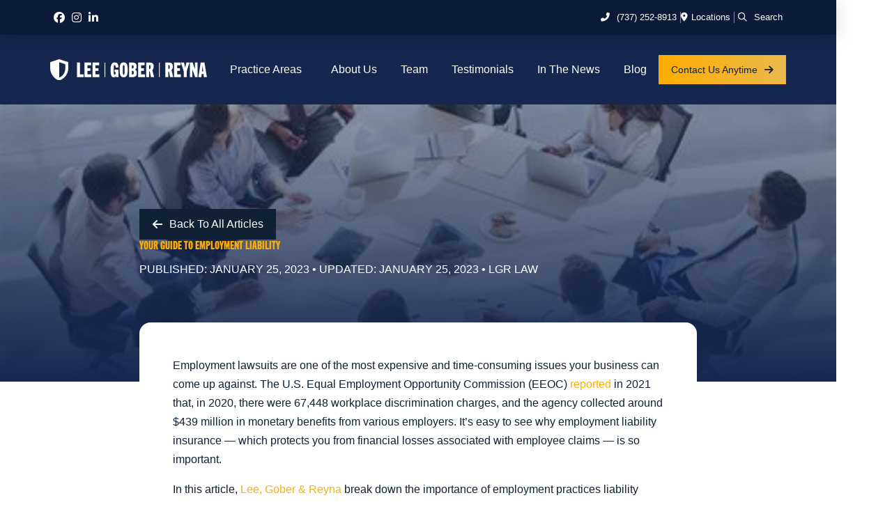

--- FILE ---
content_type: text/html; charset=UTF-8
request_url: https://www.lgrlawfirm.com/blog/employment-liability/
body_size: 20044
content:
<!DOCTYPE html>
<html class="no-js" lang="en-US">
<head>
<meta charset="UTF-8">
<meta name="viewport" content="width=device-width, initial-scale=1.0">
<link rel="pingback" href="https://www.lgrlawfirm.com/xmlrpc.php">
<meta name='robots' content='index, follow, max-image-preview:large, max-snippet:-1, max-video-preview:-1' />

	<!-- This site is optimized with the Yoast SEO plugin v26.7 - https://yoast.com/wordpress/plugins/seo/ -->
	<title>Your Guide to Employment Liability - Lee, Gober &amp; Reyna</title><link rel="preload" href="https://www.lgrlawfirm.com/wp-content/uploads/2025/08/lgrlaw-logo-01.2.svg" as="image" fetchpriority="high">
	<meta name="description" content="All policies covering employment-related liabilities are not created equal. Find out if you are eligible for benefits." />
	<link rel="canonical" href="https://www.lgrlawfirm.com/blog/employment-liability/" />
	<meta property="og:locale" content="en_US" />
	<meta property="og:type" content="article" />
	<meta property="og:title" content="Your Guide to Employment Liability - Lee, Gober &amp; Reyna" />
	<meta property="og:description" content="All policies covering employment-related liabilities are not created equal. Find out if you are eligible for benefits." />
	<meta property="og:url" content="https://www.lgrlawfirm.com/blog/employment-liability/" />
	<meta property="og:site_name" content="Lee, Gober &amp; Reyna" />
	<meta property="article:publisher" content="https://www.facebook.com/Lee.Gober.Reyna/" />
	<meta property="article:published_time" content="2023-01-25T13:25:01+00:00" />
	<meta property="og:image" content="https://www.lgrlawfirm.com/wp-content/uploads/2025/10/Employment-Liability-min.jpg" />
	<meta property="og:image:width" content="474" />
	<meta property="og:image:height" content="419" />
	<meta property="og:image:type" content="image/jpeg" />
	<meta name="author" content="Donco" />
	<meta name="twitter:card" content="summary_large_image" />
	<meta name="twitter:label1" content="Written by" />
	<meta name="twitter:data1" content="Donco" />
	<meta name="twitter:label2" content="Est. reading time" />
	<meta name="twitter:data2" content="6 minutes" />
	<script type="application/ld+json" class="yoast-schema-graph">{"@context":"https://schema.org","@graph":[{"@type":"Article","@id":"https://www.lgrlawfirm.com/blog/employment-liability/#article","isPartOf":{"@id":"https://www.lgrlawfirm.com/blog/employment-liability/"},"author":{"name":"Donco","@id":"https://www.lgrlawfirm.com/#/schema/person/d674a8c49ddd94e0ebe234edbf41dbbd"},"headline":"Your Guide to Employment Liability","datePublished":"2023-01-25T13:25:01+00:00","mainEntityOfPage":{"@id":"https://www.lgrlawfirm.com/blog/employment-liability/"},"wordCount":1224,"commentCount":0,"publisher":{"@id":"https://www.lgrlawfirm.com/#organization"},"image":{"@id":"https://www.lgrlawfirm.com/blog/employment-liability/#primaryimage"},"thumbnailUrl":"https://www.lgrlawfirm.com/wp-content/uploads/2025/10/Employment-Liability-min.jpg","keywords":["Discrimination","FMLA","Sexual Harassment","Social Media","Wages"],"articleSection":["Employment"],"inLanguage":"en-US"},{"@type":"WebPage","@id":"https://www.lgrlawfirm.com/blog/employment-liability/","url":"https://www.lgrlawfirm.com/blog/employment-liability/","name":"Your Guide to Employment Liability - Lee, Gober &amp; Reyna","isPartOf":{"@id":"https://www.lgrlawfirm.com/#website"},"primaryImageOfPage":{"@id":"https://www.lgrlawfirm.com/blog/employment-liability/#primaryimage"},"image":{"@id":"https://www.lgrlawfirm.com/blog/employment-liability/#primaryimage"},"thumbnailUrl":"https://www.lgrlawfirm.com/wp-content/uploads/2025/10/Employment-Liability-min.jpg","datePublished":"2023-01-25T13:25:01+00:00","description":"All policies covering employment-related liabilities are not created equal. Find out if you are eligible for benefits.","breadcrumb":{"@id":"https://www.lgrlawfirm.com/blog/employment-liability/#breadcrumb"},"inLanguage":"en-US","potentialAction":[{"@type":"ReadAction","target":["https://www.lgrlawfirm.com/blog/employment-liability/"]}]},{"@type":"ImageObject","inLanguage":"en-US","@id":"https://www.lgrlawfirm.com/blog/employment-liability/#primaryimage","url":"https://www.lgrlawfirm.com/wp-content/uploads/2025/10/Employment-Liability-min.jpg","contentUrl":"https://www.lgrlawfirm.com/wp-content/uploads/2025/10/Employment-Liability-min.jpg","width":474,"height":419},{"@type":"BreadcrumbList","@id":"https://www.lgrlawfirm.com/blog/employment-liability/#breadcrumb","itemListElement":[{"@type":"ListItem","position":1,"name":"Home","item":"https://www.lgrlawfirm.com/"},{"@type":"ListItem","position":2,"name":"Blog","item":"https://www.lgrlawfirm.com/blog/"},{"@type":"ListItem","position":3,"name":"Your Guide to Employment Liability"}]},{"@type":"WebSite","@id":"https://www.lgrlawfirm.com/#website","url":"https://www.lgrlawfirm.com/","name":"Lee, Gober & Reyna","description":"Texas Personal Injury Attorneys","publisher":{"@id":"https://www.lgrlawfirm.com/#organization"},"alternateName":"LGR Law","potentialAction":[{"@type":"SearchAction","target":{"@type":"EntryPoint","urlTemplate":"https://www.lgrlawfirm.com/?s={search_term_string}"},"query-input":{"@type":"PropertyValueSpecification","valueRequired":true,"valueName":"search_term_string"}}],"inLanguage":"en-US"},{"@type":"Organization","@id":"https://www.lgrlawfirm.com/#organization","name":"Lee, Gober & Reyna","alternateName":"LGR Law","url":"https://www.lgrlawfirm.com/","logo":{"@type":"ImageObject","inLanguage":"en-US","@id":"https://www.lgrlawfirm.com/#/schema/logo/image/","url":"https://www.lgrlawfirm.com/wp-content/uploads/2025/09/insurance-settlement.jpg","contentUrl":"https://www.lgrlawfirm.com/wp-content/uploads/2025/09/insurance-settlement.jpg","width":957,"height":650,"caption":"Lee, Gober & Reyna"},"image":{"@id":"https://www.lgrlawfirm.com/#/schema/logo/image/"},"sameAs":["https://www.facebook.com/Lee.Gober.Reyna/","https://www.linkedin.com/company/lee-gober-reyna-pllc/","https://www.instagram.com/leegoberreynalawfirm/"]},{"@type":"Person","@id":"https://www.lgrlawfirm.com/#/schema/person/d674a8c49ddd94e0ebe234edbf41dbbd","name":"Donco","image":{"@type":"ImageObject","inLanguage":"en-US","@id":"https://www.lgrlawfirm.com/#/schema/person/image/","url":"https://secure.gravatar.com/avatar/2be61d9d1a978f861377c590630a382832ff76bf0c949a2033c6d1fa6438c180?s=96&d=mm&r=g","contentUrl":"https://secure.gravatar.com/avatar/2be61d9d1a978f861377c590630a382832ff76bf0c949a2033c6d1fa6438c180?s=96&d=mm&r=g","caption":"Donco"},"sameAs":["https://www.lgrlawfirm.com"]}]}</script>
	<!-- / Yoast SEO plugin. -->


<meta property="og:site_name" content="Lee, Gober &amp; Reyna"><meta property="og:title" content="Your Guide to Employment Liability"><meta property="og:description" content="Employment lawsuits are one of the most expensive and time-consuming issues your business can come up against. The U.S. Equal Employment Opportunity Commission (EEOC) reported in 2021 that, in 2020, there were 67,448 workplace discrimination&hellip;"><meta property="og:image" content="https://www.lgrlawfirm.com/wp-content/uploads/2025/10/Employment-Liability-min.jpg"><meta property="og:url" content="https://www.lgrlawfirm.com/blog/employment-liability/"><meta property="og:type" content="article"><link rel="alternate" title="oEmbed (JSON)" type="application/json+oembed" href="https://www.lgrlawfirm.com/wp-json/oembed/1.0/embed?url=https%3A%2F%2Fwww.lgrlawfirm.com%2Fblog%2Femployment-liability%2F" />
<link rel="alternate" title="oEmbed (XML)" type="text/xml+oembed" href="https://www.lgrlawfirm.com/wp-json/oembed/1.0/embed?url=https%3A%2F%2Fwww.lgrlawfirm.com%2Fblog%2Femployment-liability%2F&#038;format=xml" />
<style id='wp-img-auto-sizes-contain-inline-css' type='text/css'>
img:is([sizes=auto i],[sizes^="auto," i]){contain-intrinsic-size:3000px 1500px}
/*# sourceURL=wp-img-auto-sizes-contain-inline-css */
</style>
<link rel='stylesheet' id='wp-block-library-css' href='https://www.lgrlawfirm.com/wp-includes/css/dist/block-library/style.min.css?ver=6.9' type='text/css' media='all' />
<style id='wp-block-library-theme-inline-css' type='text/css'>
.wp-block-audio :where(figcaption){color:#555;font-size:13px;text-align:center}.is-dark-theme .wp-block-audio :where(figcaption){color:#ffffffa6}.wp-block-audio{margin:0 0 1em}.wp-block-code{border:1px solid #ccc;border-radius:4px;font-family:Menlo,Consolas,monaco,monospace;padding:.8em 1em}.wp-block-embed :where(figcaption){color:#555;font-size:13px;text-align:center}.is-dark-theme .wp-block-embed :where(figcaption){color:#ffffffa6}.wp-block-embed{margin:0 0 1em}.blocks-gallery-caption{color:#555;font-size:13px;text-align:center}.is-dark-theme .blocks-gallery-caption{color:#ffffffa6}:root :where(.wp-block-image figcaption){color:#555;font-size:13px;text-align:center}.is-dark-theme :root :where(.wp-block-image figcaption){color:#ffffffa6}.wp-block-image{margin:0 0 1em}.wp-block-pullquote{border-bottom:4px solid;border-top:4px solid;color:currentColor;margin-bottom:1.75em}.wp-block-pullquote :where(cite),.wp-block-pullquote :where(footer),.wp-block-pullquote__citation{color:currentColor;font-size:.8125em;font-style:normal;text-transform:uppercase}.wp-block-quote{border-left:.25em solid;margin:0 0 1.75em;padding-left:1em}.wp-block-quote cite,.wp-block-quote footer{color:currentColor;font-size:.8125em;font-style:normal;position:relative}.wp-block-quote:where(.has-text-align-right){border-left:none;border-right:.25em solid;padding-left:0;padding-right:1em}.wp-block-quote:where(.has-text-align-center){border:none;padding-left:0}.wp-block-quote.is-large,.wp-block-quote.is-style-large,.wp-block-quote:where(.is-style-plain){border:none}.wp-block-search .wp-block-search__label{font-weight:700}.wp-block-search__button{border:1px solid #ccc;padding:.375em .625em}:where(.wp-block-group.has-background){padding:1.25em 2.375em}.wp-block-separator.has-css-opacity{opacity:.4}.wp-block-separator{border:none;border-bottom:2px solid;margin-left:auto;margin-right:auto}.wp-block-separator.has-alpha-channel-opacity{opacity:1}.wp-block-separator:not(.is-style-wide):not(.is-style-dots){width:100px}.wp-block-separator.has-background:not(.is-style-dots){border-bottom:none;height:1px}.wp-block-separator.has-background:not(.is-style-wide):not(.is-style-dots){height:2px}.wp-block-table{margin:0 0 1em}.wp-block-table td,.wp-block-table th{word-break:normal}.wp-block-table :where(figcaption){color:#555;font-size:13px;text-align:center}.is-dark-theme .wp-block-table :where(figcaption){color:#ffffffa6}.wp-block-video :where(figcaption){color:#555;font-size:13px;text-align:center}.is-dark-theme .wp-block-video :where(figcaption){color:#ffffffa6}.wp-block-video{margin:0 0 1em}:root :where(.wp-block-template-part.has-background){margin-bottom:0;margin-top:0;padding:1.25em 2.375em}
/*# sourceURL=/wp-includes/css/dist/block-library/theme.min.css */
</style>
<style id='classic-theme-styles-inline-css' type='text/css'>
/*! This file is auto-generated */
.wp-block-button__link{color:#fff;background-color:#32373c;border-radius:9999px;box-shadow:none;text-decoration:none;padding:calc(.667em + 2px) calc(1.333em + 2px);font-size:1.125em}.wp-block-file__button{background:#32373c;color:#fff;text-decoration:none}
/*# sourceURL=/wp-includes/css/classic-themes.min.css */
</style>
<link rel='stylesheet' id='wpa-css-css' href='https://www.lgrlawfirm.com/wp-content/plugins/honeypot/includes/css/wpa.css?ver=2.3.04' type='text/css' media='all' />
<link rel='stylesheet' id='cs-css' href='https://www.lgrlawfirm.com/wp-content/themes/pro/cornerstone/assets/css/site/cs-theme.7.7.11.css?ver=7.7.11' type='text/css' media='all' />
<style id='cs-inline-css' type='text/css'>
@media (min-width:1200px){.x-hide-xl{display:none !important;}}@media (min-width:979px) and (max-width:1199px){.x-hide-lg{display:none !important;}}@media (min-width:767px) and (max-width:978px){.x-hide-md{display:none !important;}}@media (min-width:480px) and (max-width:766px){.x-hide-sm{display:none !important;}}@media (max-width:479px){.x-hide-xs{display:none !important;}} body{background:rgb(255,255,255);}.x-container.width{width:88%;}.x-container.max{max-width:1200px;}.x-bar-content.x-container.width{flex-basis:88%;}.x-container,.x-container.max,.x-container.width{margin-left:auto;margin-right:auto;}.x-main.full{float:none;clear:both;display:block;width:auto;}html{font-size:14px;}@media (min-width:479px){html{font-size:14px;}}@media (min-width:766px){html{font-size:16px;}}@media (min-width:978px){html{font-size:16px;}}@media (min-width:1199px){html{font-size:16px;}}input[type="text"],input[type="tel"],input[type="password"],input[type="email"],textarea{padding:0.5em;}body,input,button,select,textarea{font-family:Helvetica,Arial,sans-serif;color:#102136;}h1,h2,h3,h4,h5,h6,.h1,.h2,.h3,.h4,.h5,.h6,h1 a,h2 a,h3 a,h4 a,h5 a,h6 a,.h1 a,.h2 a,.h3 a,.h4 a,.h5 a,.h6 a,blockquote{color:#102136;}.cfc-h-tx{color:#102136;!important;}.cfc-h-bd{border-color:#102136;!important;}.cfc-h-bg{background-color:#102136;!important;}.cfc-b-tx{color:#102136;!important;}.cfc-b-bd{border-color:#102136;!important;}.cfc-b-bg{background-color:#102136;!important;}h1,h2,h3,h4,h5,h6,.h1,.h2,.h3,.h4,.h5,.h6,.x-text-headline{font-family:"trade-gothic-next-compressed",sans-serif;font-style:normal;font-weight:bolder;}h1,.h1{letter-spacing:0em;}h2,.h2{letter-spacing:0em;}h3,.h3{letter-spacing:0em;}h4,.h4{letter-spacing:0em;}h5,.h5{letter-spacing:0em;}h6,.h6{letter-spacing:0em;}.w-h{font-weight:700 !important;}a,.widget.widget_text ol li a,.widget_nav_menu .current-menu-item > a{color:#fdad08;}a:hover,h1 a:hover,h2 a:hover,h3 a:hover,h4 a:hover,h5 a:hover,h6 a:hover,.x-breadcrumb-wrap a:hover,.widget ul li a:hover,.widget ol li a:hover,.widget.widget_text ul li a,.x-accordion-heading .x-accordion-toggle:hover,.x-comment-author a:hover,.x-comment-time:hover,.x-recent-posts a:hover .h-recent-posts{color:#b39148;}.bg .mejs-container,.x-video .mejs-container{position:unset !important;} @font-face{font-family:'FontAwesomePro';font-style:normal;font-weight:900;font-display:block;src:url('https://www.lgrlawfirm.com/wp-content/themes/pro/cornerstone/assets/fonts/fa-solid-900.woff2?ver=6.7.2') format('woff2'),url('https://www.lgrlawfirm.com/wp-content/themes/pro/cornerstone/assets/fonts/fa-solid-900.ttf?ver=6.7.2') format('truetype');}[data-x-fa-pro-icon]{font-family:"FontAwesomePro" !important;}[data-x-fa-pro-icon]:before{content:attr(data-x-fa-pro-icon);}[data-x-icon],[data-x-icon-o],[data-x-icon-l],[data-x-icon-s],[data-x-icon-b],[data-x-icon-sr],[data-x-icon-ss],[data-x-icon-sl],[data-x-fa-pro-icon],[class*="cs-fa-"]{display:inline-flex;font-style:normal;font-weight:400;text-decoration:inherit;text-rendering:auto;-webkit-font-smoothing:antialiased;-moz-osx-font-smoothing:grayscale;}[data-x-icon].left,[data-x-icon-o].left,[data-x-icon-l].left,[data-x-icon-s].left,[data-x-icon-b].left,[data-x-icon-sr].left,[data-x-icon-ss].left,[data-x-icon-sl].left,[data-x-fa-pro-icon].left,[class*="cs-fa-"].left{margin-right:0.5em;}[data-x-icon].right,[data-x-icon-o].right,[data-x-icon-l].right,[data-x-icon-s].right,[data-x-icon-b].right,[data-x-icon-sr].right,[data-x-icon-ss].right,[data-x-icon-sl].right,[data-x-fa-pro-icon].right,[class*="cs-fa-"].right{margin-left:0.5em;}[data-x-icon]:before,[data-x-icon-o]:before,[data-x-icon-l]:before,[data-x-icon-s]:before,[data-x-icon-b]:before,[data-x-icon-sr]:before,[data-x-icon-ss]:before,[data-x-icon-sl]:before,[data-x-fa-pro-icon]:before,[class*="cs-fa-"]:before{line-height:1;}@font-face{font-family:'FontAwesome';font-style:normal;font-weight:900;font-display:block;src:url('https://www.lgrlawfirm.com/wp-content/themes/pro/cornerstone/assets/fonts/fa-solid-900.woff2?ver=6.7.2') format('woff2'),url('https://www.lgrlawfirm.com/wp-content/themes/pro/cornerstone/assets/fonts/fa-solid-900.ttf?ver=6.7.2') format('truetype');}[data-x-icon],[data-x-icon-s],[data-x-icon][class*="cs-fa-"]{font-family:"FontAwesome" !important;font-weight:900;}[data-x-icon]:before,[data-x-icon][class*="cs-fa-"]:before{content:attr(data-x-icon);}[data-x-icon-s]:before{content:attr(data-x-icon-s);}@font-face{font-family:'FontAwesomeRegular';font-style:normal;font-weight:400;font-display:block;src:url('https://www.lgrlawfirm.com/wp-content/themes/pro/cornerstone/assets/fonts/fa-regular-400.woff2?ver=6.7.2') format('woff2'),url('https://www.lgrlawfirm.com/wp-content/themes/pro/cornerstone/assets/fonts/fa-regular-400.ttf?ver=6.7.2') format('truetype');}@font-face{font-family:'FontAwesomePro';font-style:normal;font-weight:400;font-display:block;src:url('https://www.lgrlawfirm.com/wp-content/themes/pro/cornerstone/assets/fonts/fa-regular-400.woff2?ver=6.7.2') format('woff2'),url('https://www.lgrlawfirm.com/wp-content/themes/pro/cornerstone/assets/fonts/fa-regular-400.ttf?ver=6.7.2') format('truetype');}[data-x-icon-o]{font-family:"FontAwesomeRegular" !important;}[data-x-icon-o]:before{content:attr(data-x-icon-o);}@font-face{font-family:'FontAwesomeLight';font-style:normal;font-weight:300;font-display:block;src:url('https://www.lgrlawfirm.com/wp-content/themes/pro/cornerstone/assets/fonts/fa-light-300.woff2?ver=6.7.2') format('woff2'),url('https://www.lgrlawfirm.com/wp-content/themes/pro/cornerstone/assets/fonts/fa-light-300.ttf?ver=6.7.2') format('truetype');}@font-face{font-family:'FontAwesomePro';font-style:normal;font-weight:300;font-display:block;src:url('https://www.lgrlawfirm.com/wp-content/themes/pro/cornerstone/assets/fonts/fa-light-300.woff2?ver=6.7.2') format('woff2'),url('https://www.lgrlawfirm.com/wp-content/themes/pro/cornerstone/assets/fonts/fa-light-300.ttf?ver=6.7.2') format('truetype');}[data-x-icon-l]{font-family:"FontAwesomeLight" !important;font-weight:300;}[data-x-icon-l]:before{content:attr(data-x-icon-l);}@font-face{font-family:'FontAwesomeBrands';font-style:normal;font-weight:normal;font-display:block;src:url('https://www.lgrlawfirm.com/wp-content/themes/pro/cornerstone/assets/fonts/fa-brands-400.woff2?ver=6.7.2') format('woff2'),url('https://www.lgrlawfirm.com/wp-content/themes/pro/cornerstone/assets/fonts/fa-brands-400.ttf?ver=6.7.2') format('truetype');}[data-x-icon-b]{font-family:"FontAwesomeBrands" !important;}[data-x-icon-b]:before{content:attr(data-x-icon-b);}.widget.widget_rss li .rsswidget:before{content:"\f35d";padding-right:0.4em;font-family:"FontAwesome";} .md3-0.x-section{margin-top:0px;margin-right:0px;margin-bottom:0px;margin-left:0px;border-top-width:0;border-right-width:0;border-bottom-width:0;border-left-width:0;padding-right:0px;padding-left:0px;}.md3-1.x-section{padding-top:150px;padding-bottom:150px;background-color:#102136;z-index:1;}.md3-1 > .x-bg > .x-bg-layer-lower-image {background-image:var(--tco-dcd3-0);background-repeat:no-repeat;background-position:center;background-size:cover;background-attachment:inherit;}.md3-1 > .x-bg > .x-bg-layer-upper-color {background-image:linear-gradient( to bottom,#15275077,#152750);}.md3-2.x-section{padding-top:65px;padding-bottom:65px;z-index:auto;}.md3-3{display:flex;flex-direction:column;justify-content:center;align-items:flex-start;row-gap:1em;column-gap:1em;flex-wrap:wrap;align-content:flex-start;margin-top:0px;text-align:left;}.md3-4{flex-grow:0;flex-shrink:1;flex-basis:auto;width:800px;margin-right:auto;margin-bottom:0px;margin-left:auto;border-top-width:0;border-right-width:0;border-bottom-width:0;border-left-width:0;font-size:1em;aspect-ratio:auto;}.md3-5{z-index:2;margin-top:-150px;border-top-left-radius:1em;border-top-right-radius:1em;border-bottom-right-radius:1em;border-bottom-left-radius:1em;padding-top:3em;padding-right:3em;padding-bottom:3em;padding-left:3em;background-color:rgb(255,255,255);}.md3-6.x-anchor {border-top-width:0;border-right-width:0;border-bottom-width:0;border-left-width:0;font-size:1em;background-color:#102136;}.md3-6.x-anchor .x-anchor-content {display:flex;flex-direction:row;justify-content:center;align-items:center;padding-top:0.575em;padding-right:0.85em;padding-bottom:0.575em;padding-left:0.85em;}.md3-6.x-anchor .x-anchor-text {margin-top:5px;margin-right:5px;margin-bottom:5px;margin-left:5px;}.md3-6.x-anchor .x-anchor-text-primary {font-family:Helvetica,Arial,sans-serif;font-size:1em;font-style:normal;font-weight:400;line-height:1;color:rgb(255,255,255);}.md3-6.x-anchor:hover .x-anchor-text-primary,.md3-6.x-anchor[class*="active"] .x-anchor-text-primary,[data-x-effect-provider*="colors"]:hover .md3-6.x-anchor .x-anchor-text-primary {color:#fdad08;}.md3-6.x-anchor .x-graphic {margin-top:5px;margin-right:5px;margin-bottom:5px;margin-left:5px;}.md3-6.x-anchor .x-graphic-icon {font-size:1em;width:auto;color:rgb(255,255,255);border-top-width:0;border-right-width:0;border-bottom-width:0;border-left-width:0;}.md3-6.x-anchor:hover .x-graphic-icon,.md3-6.x-anchor[class*="active"] .x-graphic-icon,[data-x-effect-provider*="colors"]:hover .md3-6.x-anchor .x-graphic-icon {color:#fdad08;}.md3-7.x-text{border-top-width:0;border-right-width:0;border-bottom-width:0;border-left-width:0;font-size:1em;}.md3-7.x-text .x-text-content-text-primary{font-family:inherit;font-size:var(--fs-xxxl);font-style:normal;font-weight:inherit;line-height:1;letter-spacing:0em;text-transform:uppercase;color:#fdad08;}.md3-7.x-text .x-text-content-text-subheadline{margin-top:1em;font-family:Helvetica,Arial,sans-serif;font-size:var(--fs-sm);font-style:normal;font-weight:400;line-height:1.4;letter-spacing:0em;text-transform:uppercase;color:rgb(255,255,255);}.md3-8.x-text{border-top-width:0;border-right-width:0;border-bottom-width:0;border-left-width:0;font-family:inherit;font-size:var(--fs-base);font-style:normal;font-weight:inherit;line-height:inherit;letter-spacing:0em;text-transform:none;color:#102136;}.md3-8.x-text > :first-child{margin-top:0;}.md3-8.x-text > :last-child{margin-bottom:0;}@media screen and (min-width:979px) and (max-width:1199px){.md3-4{width:700px;}}@media screen and (min-width:767px) and (max-width:978px){.md3-4{width:500px;}}@media screen and (min-width:480px) and (max-width:766px){.md3-4{width:400px;}.md3-5{padding-top:2em;padding-right:2em;padding-bottom:2em;padding-left:2em;}}@media screen and (max-width:479px){.md3-4{width:300px;}.md3-5{padding-top:1em;padding-right:1em;padding-bottom:1em;padding-left:1em;}}  .me-0.x-bar{height:50px;background-color:#0c1a3a;box-shadow:0px 3px 25px 0px rgba(0,0,0,0.15);z-index:9999;}.me-0 .x-bar-content{height:50px;}.me-0.x-bar-space{height:50px;}.me-1.x-bar{border-top-width:0;border-right-width:0;border-bottom-width:0;border-left-width:0;font-size:1em;}.me-1 .x-bar-content{display:flex;flex-direction:row;justify-content:space-between;align-items:center;}.me-1.x-bar-outer-spacers:after,.me-1.x-bar-outer-spacers:before{flex-basis:20px;width:20px!important;height:20px;}.me-1.x-bar-space{font-size:1em;}.me-2.x-bar{height:100px;background-color:#15264f;z-index:9998;}.me-2 .x-bar-content{height:100px;}.me-2.x-bar-space{height:100px;}.me-3{-webkit-backdrop-filter:blur(25px);backdrop-filter:blur(25px);}.me-4{filter:brightness(0%) invert(100%);}:where(body:not(.tco-disable-effects)) .me-4:hover,:where(body:not(.tco-disable-effects)) [data-x-effect-provider*="effects"]:hover .me-4{opacity:0.7;}.me-5{--e14-e30-v0-0:auto;--e14-e30-v0-1:0em;--e14-e30-v0-2:em;}.me-6{--e14-e33-v0-0:100%;--e14-e33-v0-1:0em;--e14-e33-v0-2:em;}.me-7.x-bar-container{display:flex;flex-direction:row;justify-content:space-between;align-items:center;flex-grow:0;flex-shrink:1;flex-basis:auto;width:100%;border-top-width:0;border-right-width:0;border-bottom-width:0;border-left-width:0;font-size:1em;z-index:auto;}.me-8.x-bar-container{row-gap:1em;column-gap:1em;}.me-9{display:flex;flex-direction:row;align-items:center;flex-grow:0;flex-shrink:1;flex-basis:auto;border-top-width:0;border-right-width:0;border-bottom-width:0;border-left-width:0;font-size:1em;aspect-ratio:auto;}.me-a{justify-content:flex-start;}.me-b{row-gap:0.5em;column-gap:0.5em;}.me-c{flex-wrap:wrap;align-content:center;}.me-d{justify-content:center;}.me-e{row-gap:2em;column-gap:2em;}.me-g.x-anchor {border-top-width:0;border-right-width:0;border-bottom-width:0;border-left-width:0;font-size:1em;}.me-g.x-anchor .x-anchor-content {flex-direction:row;}.me-i.x-anchor .x-anchor-content {display:flex;align-items:center;}.me-j.x-anchor .x-anchor-content {justify-content:center;}.me-l.x-anchor .x-graphic {margin-top:5px;margin-right:5px;margin-bottom:5px;margin-left:5px;}.me-m.x-anchor .x-graphic-icon {font-size:1em;}.me-n.x-anchor .x-graphic-icon {width:auto;border-top-width:0;border-right-width:0;border-bottom-width:0;border-left-width:0;}.me-o.x-anchor .x-graphic-icon {color:#ffffff;}.me-p.x-anchor:hover .x-graphic-icon,.me-p.x-anchor[class*="active"] .x-graphic-icon,[data-x-effect-provider*="colors"]:hover .me-p.x-anchor .x-graphic-icon {color:#fdad08;}.me-r.x-anchor .x-anchor-text {margin-top:5px;margin-bottom:5px;margin-left:5px;}.me-r.x-anchor .x-anchor-text-primary {font-style:normal;}.me-s.x-anchor .x-anchor-text {margin-right:5px;}.me-t.x-anchor .x-anchor-text-primary {font-family:Helvetica,Arial,sans-serif;}.me-u.x-anchor .x-anchor-text-primary {font-size:0.8em;}.me-u.x-anchor .x-graphic-icon {font-size:0.8em;}.me-v.x-anchor .x-anchor-text-primary {font-weight:400;}.me-w.x-anchor .x-anchor-text-primary {line-height:1;}.me-x.x-anchor .x-anchor-text-primary {color:rgb(255,255,255);}.me-x.x-anchor .x-graphic-icon {color:rgb(255,255,255);}.me-y.x-anchor:hover .x-anchor-text-primary,.me-y.x-anchor[class*="active"] .x-anchor-text-primary,[data-x-effect-provider*="colors"]:hover .me-y.x-anchor .x-anchor-text-primary {color:#fdad08;}.me-z.x-anchor .x-anchor-content {row-gap:0.5em;column-gap:0.5em;}.me-10.x-anchor .x-anchor-text-primary {font-family:inherit;font-weight:inherit;}.me-11.x-anchor .x-toggle {color:rgba(0,0,0,1);}.me-11.x-anchor:hover .x-toggle,.me-11.x-anchor[class*="active"] .x-toggle,[data-x-effect-provider*="colors"]:hover .me-11.x-anchor .x-toggle {color:rgba(0,0,0,0.5);}.me-11.x-anchor .x-toggle-burger {width:10em;margin-top:3em;margin-right:0;margin-bottom:3em;margin-left:0;font-size:2px;}.me-11.x-anchor .x-toggle-burger-bun-t {transform:translate3d(0,calc(3em * -1),0);}.me-11.x-anchor .x-toggle-burger-bun-b {transform:translate3d(0,3em,0);}.me-12.x-anchor .x-anchor-text-primary {line-height:1.2;}.me-13.x-anchor .x-anchor-text-primary {color:#102136;}.me-14.x-anchor:hover .x-anchor-text-primary,.me-14.x-anchor[class*="active"] .x-anchor-text-primary,[data-x-effect-provider*="colors"]:hover .me-14.x-anchor .x-anchor-text-primary {color:#0d1a2c;}.me-15.x-anchor .x-graphic-icon {color:#102136;}.me-15.x-anchor:hover .x-graphic-icon,.me-15.x-anchor[class*="active"] .x-graphic-icon,[data-x-effect-provider*="colors"]:hover .me-15.x-anchor .x-graphic-icon {color:#0d1a2c;}.me-16.x-anchor .x-anchor-text-primary {font-size:1em;}.me-17.x-anchor .x-anchor-text-primary {color:rgb(250,250,250);}.me-18.x-anchor .x-anchor-content {padding-top:0.75em;padding-bottom:0.75em;}.me-19.x-anchor .x-anchor-content {padding-right:0.75em;padding-left:0.75em;}.me-1a.x-anchor .x-anchor-text-primary {text-transform:capitalize;}.me-1b.x-anchor .x-anchor-text-primary {color:#ffffff;}.me-1b.x-anchor .x-anchor-sub-indicator {color:#ffffff;}.me-1b.x-anchor:hover .x-anchor-sub-indicator,.me-1b.x-anchor[class*="active"] .x-anchor-sub-indicator,[data-x-effect-provider*="colors"]:hover .me-1b.x-anchor .x-anchor-sub-indicator {color:#fdad08;}.me-1b > .is-primary {width:70%;height:3px;color:#fdad08;transform-origin:0% 100%;}.me-1c.x-anchor .x-anchor-sub-indicator {margin-top:5px;margin-right:5px;margin-bottom:5px;margin-left:5px;font-size:1em;}.me-1d.x-anchor .x-anchor-content {justify-content:flex-start;}.me-1d.x-anchor .x-anchor-text-primary {font-weight:700;}.me-1d.x-anchor:hover .x-anchor-sub-indicator,.me-1d.x-anchor[class*="active"] .x-anchor-sub-indicator,[data-x-effect-provider*="colors"]:hover .me-1d.x-anchor .x-anchor-sub-indicator {color:#0d1a2c;}.me-1e.x-anchor .x-anchor-text {margin-right:auto;}.me-1f.x-anchor .x-anchor-sub-indicator {color:#102136;}.me-1g.x-anchor {width:var(--e14-e30-v0-0);margin-top:var(--e14-e30-v0-1);margin-bottom:var(--e14-e30-v0-2);font-size:var(--tco-dce-0);}.me-1h.x-anchor {margin-right:0;margin-left:0;border-top-width:1px;border-right-width:1px;border-bottom-width:1px;border-left-width:1px;border-top-style:solid;border-right-style:solid;border-bottom-style:solid;border-left-style:solid;border-top-color:#fdad08;border-right-color:#fdad08;border-bottom-color:#fdad08;border-left-color:#fdad08;background-image:linear-gradient( to left,#EAB84D,#ffad00);}.me-1h.x-anchor .x-anchor-content {flex-direction:row-reverse;padding-top:0.575em;padding-right:0.85em;padding-bottom:0.575em;padding-left:0.85em;}.me-1i.x-anchor {width:3em;height:3em;border-top-left-radius:100em;border-top-right-radius:100em;border-bottom-right-radius:100em;border-bottom-left-radius:100em;background-color:rgba(255,255,255,1);box-shadow:0em 0.15em 0.65em 0em rgba(0,0,0,0.25);}.me-1i.x-anchor .x-graphic-icon {font-size:1.25em;color:rgba(0,0,0,1);}.me-1i.x-anchor:hover .x-graphic-icon,.me-1i.x-anchor[class*="active"] .x-graphic-icon,[data-x-effect-provider*="colors"]:hover .me-1i.x-anchor .x-graphic-icon {color:rgba(0,0,0,0.5);}.me-1j.x-anchor {margin-top:2px;margin-right:0px;margin-bottom:2px;margin-left:0px;border-top-left-radius:4px;border-top-right-radius:4px;border-bottom-right-radius:4px;border-bottom-left-radius:4px;background-color:#10213626;}.me-1j.x-anchor .x-anchor-content {padding-top:1em;padding-bottom:1em;}.me-1j.x-anchor:hover,.me-1j.x-anchor[class*="active"],[data-x-effect-provider*="colors"]:hover .me-1j.x-anchor {background-color:#102136;}.me-1j.x-anchor:hover .x-anchor-text-primary,.me-1j.x-anchor[class*="active"] .x-anchor-text-primary,[data-x-effect-provider*="colors"]:hover .me-1j.x-anchor .x-anchor-text-primary {color:#ffffff;}.me-1j.x-anchor:hover .x-anchor-sub-indicator,.me-1j.x-anchor[class*="active"] .x-anchor-sub-indicator,[data-x-effect-provider*="colors"]:hover .me-1j.x-anchor .x-anchor-sub-indicator {color:rgb(255,255,255);}.me-1k.x-anchor .x-anchor-content {padding-right:1.25em;padding-left:1.25em;}.me-1l.x-anchor .x-anchor-sub-indicator {color:rgba(0,0,0,0.5);}.me-1l.x-anchor:hover .x-anchor-sub-indicator,.me-1l.x-anchor[class*="active"] .x-anchor-sub-indicator,[data-x-effect-provider*="colors"]:hover .me-1l.x-anchor .x-anchor-sub-indicator {color:rgb(0,0,0);}.me-1m.x-anchor {width:var(--e14-e33-v0-0);margin-top:var(--e14-e33-v0-1);margin-bottom:var(--e14-e33-v0-2);font-size:var(--tco-dce-4);}.me-1n{height:1em;max-height:none;border-top-width:0;border-right-width:0;border-bottom-width:0;border-left-width:1px;border-top-style:solid;border-right-style:solid;border-bottom-style:solid;border-left-style:solid;border-top-color:rgba(255,255,255,0.5);border-right-color:rgba(255,255,255,0.5);border-bottom-color:rgba(255,255,255,0.5);border-left-color:rgba(255,255,255,0.5);font-size:1em;}.me-1o {position:fixed;border-top-width:0;border-right-width:0;border-bottom-width:0;border-left-width:0;transition-duration:500ms,500ms,0s;transition-timing-function:cubic-bezier(0.400,0.000,0.200,1.000);}.me-1o:not(.x-active) {transition-delay:0s,0s,500ms;}.me-1p {width:25em;font-size:1em;border-top-left-radius:1em;border-top-right-radius:1em;border-bottom-right-radius:1em;border-bottom-left-radius:1em;padding-top:1em;padding-right:1em;padding-bottom:1em;padding-left:1em;background-color:#fdad08;box-shadow:0em 0.15em 2em 0em rgba(0,0,0,0.15);}.me-1q {width:100%;font-size:16px;padding-top:65px;padding-right:0em;padding-bottom:65px;padding-left:0em;background-color:#15264f;}.me-1q[data-x-stem-menu-top],.me-1q[data-x-stem-root] {margin-top:-1em;margin-right:0em;margin-bottom:0em;margin-left:0em;}.me-1r .x-dropdown {width:14em;font-size:16px;border-top-width:0;border-right-width:0;border-bottom-width:0;border-left-width:0;background-color:rgb(255,255,255);box-shadow:0em 0.15em 2em 0em rgba(0,0,0,0.15);transition-duration:500ms,500ms,0s;transition-timing-function:cubic-bezier(0.400,0.000,0.200,1.000);}.me-1r .x-dropdown:not(.x-active) {transition-delay:0s,0s,500ms;}.me-1s{transition-duration:500ms,0s;transition-timing-function:cubic-bezier(0.400,0.000,0.200,1.000);}.me-1s .x-modal-content-scroll-area{font-size:16px;padding-top:0;padding-right:calc(1em * 2);padding-bottom:0;padding-left:calc(1em * 2);}.me-1s:not(.x-active){transition-delay:0s,500ms;}.me-1s .x-modal-bg{background-color:rgba(0,0,0,0.88);}.me-1s .x-modal-close{width:calc(1em * 2);height:calc(1em * 2);font-size:1em;color:rgba(255,255,255,0.5);}.me-1s .x-modal-close:focus,.me-1s .x-modal-close:hover{color:rgba(255,255,255,1);}.me-1s .x-modal-content{border-top-width:0;border-right-width:0;border-bottom-width:0;border-left-width:0;transition-duration:500ms;transition-timing-function:cubic-bezier(0.400,0.000,0.200,1.000);}.me-1t{width:100%;max-width:21em;height:auto;margin-top:0em;margin-right:auto;margin-bottom:0em;margin-left:auto;border-top-width:0;border-right-width:0;border-bottom-width:0;border-left-width:0;border-top-left-radius:100em;border-top-right-radius:100em;border-bottom-right-radius:100em;border-bottom-left-radius:100em;font-size:calc(10px + 4vmin);background-color:rgb(255,255,255);box-shadow:0em 0.15em 0.5em 0em rgba(0,0,0,0.15);}.me-1t.x-search-focused{border-top-left-radius:100em;border-top-right-radius:100em;border-bottom-right-radius:100em;border-bottom-left-radius:100em;}.me-1t .x-search-input{order:2;margin-top:0px;margin-right:0px;margin-bottom:0px;margin-left:0px;font-family:inherit;font-size:1em;font-style:normal;font-weight:inherit;line-height:1.3;color:rgba(0,0,0,0.5);}.me-1t.x-search-has-content .x-search-input{color:rgba(0,0,0,1);}.me-1t .x-search-btn-submit{order:1;width:1em;height:1em;margin-top:1em;margin-right:0.64em;margin-bottom:1em;margin-left:1em;border-top-width:0;border-right-width:0;border-bottom-width:0;border-left-width:0;font-size:1em;color:rgba(0,0,0,1);}.me-1t .x-search-btn-clear{order:3;width:1em;height:1em;margin-top:1em;margin-right:1em;margin-bottom:1em;margin-left:0.64em;border-top-width:0;border-right-width:0;border-bottom-width:0;border-left-width:0;color:rgba(0,0,0,0.5);font-size:1em;}.me-1t .x-search-btn-clear:focus,.me-1t .x-search-btn-clear:hover{color:rgb(0,0,0);}.me-1u.x-image{font-size:1em;width:225px;border-top-width:0;border-right-width:0;border-bottom-width:0;border-left-width:0;}.me-1u.x-image img{width:100%;aspect-ratio:auto;}.me-1v.x-row{z-index:auto;margin-right:auto;margin-left:auto;border-top-width:0;border-right-width:0;border-bottom-width:0;border-left-width:0;padding-top:1px;padding-right:1px;padding-bottom:1px;padding-left:1px;font-size:1em;}.me-1v > .x-row-inner{flex-direction:row;justify-content:flex-start;align-items:stretch;align-content:stretch;}.me-1w > .x-row-inner{margin-top:calc(((20px / 2) + 1px) * -1);margin-right:calc(((20px / 2) + 1px) * -1);margin-bottom:calc(((20px / 2) + 1px) * -1);margin-left:calc(((20px / 2) + 1px) * -1);}.me-1w > .x-row-inner > *{margin-top:calc(20px / 2);margin-bottom:calc(20px / 2);margin-right:calc(20px / 2);margin-left:calc(20px / 2);}.me-1x > .x-row-inner{margin-top:calc(((1em / 2) + 1px) * -1);margin-right:calc(((1em / 2) + 1px) * -1);margin-bottom:calc(((1em / 2) + 1px) * -1);margin-left:calc(((1em / 2) + 1px) * -1);}.me-1x > .x-row-inner > *{margin-top:calc(1em / 2);margin-bottom:calc(1em / 2);margin-right:calc(1em / 2);margin-left:calc(1em / 2);}.me-1y{--gap:20px;}.me-1y > .x-row-inner > *:nth-child(1n - 0) {flex-basis:calc(auto - clamp(0px,var(--gap),9999px));}.me-1z{--gap:1em;}.me-1z > .x-row-inner > *:nth-child(3n - 0) {flex-basis:calc(33.33% - clamp(0px,var(--gap),9999px));}.me-1z > .x-row-inner > *:nth-child(3n - 1) {flex-basis:calc(33.33% - clamp(0px,var(--gap),9999px));}.me-1z > .x-row-inner > *:nth-child(3n - 2) {flex-basis:calc(33.33% - clamp(0px,var(--gap),9999px));}.me-20.x-col{display:flex;flex-direction:column;justify-content:center;align-items:center;flex-wrap:wrap;align-content:center;}.me-21.x-col{z-index:1;border-top-width:0;border-right-width:0;border-bottom-width:0;border-left-width:0;font-size:1em;}.me-22.x-text{border-top-width:0;border-right-width:0;border-bottom-width:0;border-left-width:0;padding-top:1em;padding-right:1em;padding-bottom:1em;padding-left:1em;font-size:1em;}.me-22.x-text .x-text-content{display:flex;flex-direction:row-reverse;justify-content:space-between;align-items:center;row-gap:1em;column-gap:1em;}.me-22.x-text .x-text-content-text-primary{font-family:Helvetica,Arial,sans-serif;font-size:1em;font-style:normal;font-weight:400;line-height:1.4;letter-spacing:0em;text-transform:none;}.me-22.x-text .x-graphic-icon {font-size:1em;width:auto;border-top-width:0;border-right-width:0;border-bottom-width:0;border-left-width:0;}.me-23.x-text{background-color:#172b57;}.me-23.x-text:hover,.me-23.x-text[class*="active"],[data-x-effect-provider*="colors"]:hover .me-23.x-text{background-color:#203465;}.me-23.x-text .x-text-content-text-primary{color:rgb(255,255,255);}.me-23.x-text:hover .x-text-content-text-primary,.me-23.x-text[class*="active"] .x-text-content-text-primary,[data-x-effect-provider*="colors"]:hover .me-23.x-text .x-text-content-text-primary{color:#fdad08;}.me-23.x-text .x-graphic-icon {color:rgb(255,255,255);}.me-23.x-text:hover .x-graphic-icon,.me-23.x-text[class*="active"] .x-graphic-icon,[data-x-effect-provider*="colors"]:hover .me-23.x-text .x-graphic-icon {color:#fdad08;}.me-24.x-text{background-color:#fdad08;}.me-24.x-text:hover,.me-24.x-text[class*="active"],[data-x-effect-provider*="colors"]:hover .me-24.x-text{background-color:#c9a454;}.me-24.x-text .x-text-content-text-primary{color:#102136;}.me-24.x-text:hover .x-text-content-text-primary,.me-24.x-text[class*="active"] .x-text-content-text-primary,[data-x-effect-provider*="colors"]:hover .me-24.x-text .x-text-content-text-primary{color:#0d1a2c;}.me-24.x-text .x-graphic-icon {color:#102136;}.me-24.x-text:hover .x-graphic-icon,.me-24.x-text[class*="active"] .x-graphic-icon,[data-x-effect-provider*="colors"]:hover .me-24.x-text .x-graphic-icon {color:#0d1a2c;}.me-25{font-size:1em;}.me-26{display:flex;flex-direction:row;justify-content:space-around;align-items:stretch;align-self:stretch;flex-grow:0;flex-shrink:0;flex-basis:auto;}.me-26 > li,.me-26 > li > a{flex-grow:0;flex-shrink:1;flex-basis:auto;}.me-27 [data-x-toggle-collapse]{transition-duration:300ms;transition-timing-function:cubic-bezier(0.400,0.000,0.200,1.000);}.me-28{font-size:16px;transition-duration:500ms;}.me-28 .x-off-canvas-bg{background-color:rgba(0,0,0,0.75);transition-duration:500ms;transition-timing-function:cubic-bezier(0.400,0.000,0.200,1.000);}.me-28 .x-off-canvas-close{width:calc(1em * 2);height:calc(1em * 2);font-size:1em;color:rgba(0,0,0,0.5);transition-duration:0.3s,500ms,500ms;transition-timing-function:ease-in-out,cubic-bezier(0.400,0.000,0.200,1.000),cubic-bezier(0.400,0.000,0.200,1.000);}.me-28 .x-off-canvas-close:focus,.me-28 .x-off-canvas-close:hover{color:rgba(0,0,0,1);}.me-28 .x-off-canvas-content{width:100%;max-width:24em;padding-top:calc(1em * 2);padding-right:calc(1em * 2);padding-bottom:calc(1em * 2);padding-left:calc(1em * 2);border-top-width:0;border-right-width:0;border-bottom-width:0;border-left-width:0;background-color:rgba(255,255,255,1);box-shadow:0em 0em 2em 0em rgba(0,0,0,0.25);transition-duration:500ms;transition-timing-function:cubic-bezier(0.400,0.000,0.200,1.000);}@media screen and (max-width:766px){.me-1y > .x-row-inner > *:nth-child(2n - 0) {flex-basis:calc(50% - clamp(0px,var(--gap),9999px));}.me-1y > .x-row-inner > *:nth-child(2n - 1) {flex-basis:calc(50% - clamp(0px,var(--gap),9999px));}.me-1z > .x-row-inner > *:nth-child(2n - 0) {flex-basis:calc(50% - clamp(0px,var(--gap),9999px));}.me-1z > .x-row-inner > *:nth-child(2n - 1) {flex-basis:calc(50% - clamp(0px,var(--gap),9999px));}}@media screen and (max-width:479px){.me-1u.x-image{width:100px;}.me-1y > .x-row-inner > *:nth-child(1n - 0) {flex-basis:calc(100% - clamp(0px,var(--gap),9999px));}.me-1z > .x-row-inner > *:nth-child(1n - 0) {flex-basis:calc(100% - clamp(0px,var(--gap),9999px));}} .e14-e20 ul{padding-inline-start:0;} .mf-0.x-bar{height:auto;padding-right:0px;padding-left:0px;border-top-width:0;border-right-width:0;border-bottom-width:0;border-left-width:0;font-size:1em;z-index:9999;}.mf-0 .x-bar-content{display:flex;flex-direction:row;justify-content:space-between;align-items:center;height:auto;}.mf-0.x-bar-outer-spacers:after,.mf-0.x-bar-outer-spacers:before{flex-basis:20px;width:20px!important;height:20px;}.mf-0.x-bar-space{font-size:1em;}.mf-1.x-bar{padding-top:65px;padding-bottom:65px;background-color:#f3f5f9;}.mf-2.x-bar{padding-top:10px;padding-bottom:10px;background-color:#e6e9ee;}:where(body:not(.tco-disable-effects)) .mf-3:hover,:where(body:not(.tco-disable-effects)) [data-x-effect-provider*="effects"]:hover .mf-3{opacity:0.7;}.mf-4.x-bar-container{display:flex;flex-direction:row;justify-content:space-between;align-items:center;flex-grow:0;flex-shrink:1;flex-basis:auto;width:100%;border-top-width:0;border-right-width:0;border-bottom-width:0;border-left-width:0;font-size:1em;z-index:auto;}.mf-5.x-bar-container{row-gap:1em;column-gap:1em;flex-wrap:wrap;align-content:center;}.mf-6.x-row{z-index:auto;margin-right:auto;margin-left:auto;border-top-width:0;border-right-width:0;border-bottom-width:0;border-left-width:0;padding-top:1px;padding-right:1px;padding-bottom:1px;padding-left:1px;font-size:1em;}.mf-6 > .x-row-inner{flex-direction:row;justify-content:flex-start;align-items:stretch;align-content:stretch;}.mf-7.x-row{width:100%;}.mf-7 > .x-row-inner{margin-top:calc(((2em / 2) + 1px) * -1);margin-right:calc(((4em / 2) + 1px) * -1);margin-bottom:calc(((2em / 2) + 1px) * -1);margin-left:calc(((4em / 2) + 1px) * -1);}.mf-7 > .x-row-inner > *{margin-top:calc(2em / 2);margin-bottom:calc(2em / 2);margin-right:calc(4em / 2);margin-left:calc(4em / 2);}.mf-8 > .x-row-inner{margin-top:calc(((20px / 2) + 1px) * -1);margin-right:calc(((20px / 2) + 1px) * -1);margin-bottom:calc(((20px / 2) + 1px) * -1);margin-left:calc(((20px / 2) + 1px) * -1);}.mf-8 > .x-row-inner > *{margin-top:calc(20px / 2);margin-bottom:calc(20px / 2);margin-right:calc(20px / 2);margin-left:calc(20px / 2);}.mf-9{--gap:4em;}.mf-9 > .x-row-inner > *:nth-child(2n - 0) {flex-basis:calc(66.66% - clamp(0px,var(--gap),9999px));}.mf-9 > .x-row-inner > *:nth-child(2n - 1) {flex-basis:calc(33.33% - clamp(0px,var(--gap),9999px));}.mf-a{--gap:20px;}.mf-a > .x-row-inner > *:nth-child(3n - 0) {flex-basis:calc(40% - clamp(0px,var(--gap),9999px));}.mf-a > .x-row-inner > *:nth-child(3n - 1) {flex-basis:calc(30% - clamp(0px,var(--gap),9999px));}.mf-a > .x-row-inner > *:nth-child(3n - 2) {flex-basis:calc(30% - clamp(0px,var(--gap),9999px));}.mf-b.x-col{display:flex;flex-direction:column;justify-content:flex-start;align-items:flex-start;row-gap:1em;column-gap:1em;flex-wrap:wrap;align-content:flex-start;}.mf-c.x-col{z-index:1;border-top-width:0;border-right-width:0;border-bottom-width:0;border-left-width:0;font-size:1em;}.mf-d.x-image{font-size:1em;width:150px;border-top-width:0;border-right-width:0;border-bottom-width:0;border-left-width:0;}.mf-d.x-image img{width:100%;aspect-ratio:auto;}.mf-e.x-text{border-top-width:0;border-right-width:0;border-bottom-width:0;border-left-width:0;font-family:Helvetica,Arial,sans-serif;font-size:0.8em;font-style:normal;font-weight:400;line-height:inherit;letter-spacing:0em;text-transform:none;color:#102136;}.mf-e.x-text > :first-child{margin-top:0;}.mf-e.x-text > :last-child{margin-bottom:0;}.mf-g{display:flex;flex-direction:row;justify-content:flex-start;flex-wrap:wrap;flex-grow:0;flex-shrink:1;flex-basis:auto;border-top-width:0;border-right-width:0;border-bottom-width:0;border-left-width:0;font-size:1em;aspect-ratio:auto;}.mf-h{align-items:flex-start;row-gap:0.5em;column-gap:0.5em;align-content:flex-start;}.mf-i{align-items:center;row-gap:1em;column-gap:1em;align-content:center;}.mf-j.x-anchor {border-top-width:0;border-right-width:0;border-bottom-width:0;border-left-width:0;font-size:1em;}.mf-j.x-anchor .x-anchor-content {display:flex;flex-direction:row;align-items:center;}.mf-k.x-anchor .x-anchor-content {justify-content:center;}.mf-l.x-anchor .x-graphic {margin-top:5px;margin-right:5px;margin-bottom:5px;margin-left:5px;}.mf-l.x-anchor .x-graphic-icon {width:auto;color:#102136;border-top-width:0;border-right-width:0;border-bottom-width:0;border-left-width:0;}.mf-l.x-anchor:hover .x-graphic-icon,.mf-l.x-anchor[class*="active"] .x-graphic-icon,[data-x-effect-provider*="colors"]:hover .mf-l.x-anchor .x-graphic-icon {color:#0d1a2c;}.mf-m.x-anchor .x-graphic-icon {font-size:1.25em;}.mf-n.x-anchor .x-anchor-content {row-gap:0em;column-gap:0em;}.mf-n.x-anchor .x-anchor-sub-indicator {color:#102136;}.mf-n.x-anchor:hover .x-anchor-sub-indicator,.mf-n.x-anchor[class*="active"] .x-anchor-sub-indicator,[data-x-effect-provider*="colors"]:hover .mf-n.x-anchor .x-anchor-sub-indicator {color:#0d1a2c;}.mf-o.x-anchor .x-anchor-text-primary {font-family:Helvetica,Arial,sans-serif;font-weight:400;color:#102136;}.mf-o.x-anchor:hover .x-anchor-text-primary,.mf-o.x-anchor[class*="active"] .x-anchor-text-primary,[data-x-effect-provider*="colors"]:hover .mf-o.x-anchor .x-anchor-text-primary {color:#0d1a2c;}.mf-p.x-anchor .x-anchor-text-primary {font-size:1em;}.mf-p.x-anchor .x-anchor-sub-indicator {margin-top:5px;margin-right:5px;margin-bottom:5px;margin-left:5px;font-size:1em;}.mf-q.x-anchor .x-anchor-text-primary {font-style:normal;line-height:1;}.mf-r.x-anchor .x-anchor-content {justify-content:flex-start;padding-top:0.75em;padding-right:0.75em;padding-bottom:0.75em;padding-left:0.75em;}.mf-r.x-anchor .x-anchor-text {margin-right:auto;}.mf-r.x-anchor .x-anchor-text-primary {font-family:inherit;font-weight:inherit;color:rgba(0,0,0,1);}.mf-r.x-anchor:hover .x-anchor-text-primary,.mf-r.x-anchor[class*="active"] .x-anchor-text-primary,[data-x-effect-provider*="colors"]:hover .mf-r.x-anchor .x-anchor-text-primary {color:rgba(0,0,0,0.5);}.mf-r.x-anchor .x-anchor-sub-indicator {color:rgba(0,0,0,1);}.mf-r.x-anchor:hover .x-anchor-sub-indicator,.mf-r.x-anchor[class*="active"] .x-anchor-sub-indicator,[data-x-effect-provider*="colors"]:hover .mf-r.x-anchor .x-anchor-sub-indicator {color:rgba(0,0,0,0.5);}.mf-s.x-anchor .x-anchor-text {margin-top:5px;margin-bottom:5px;margin-left:5px;}.mf-t.x-anchor .x-anchor-text {margin-right:5px;}.mf-t.x-anchor .x-anchor-text-primary {font-size:0.8em;}.mf-u.x-anchor .x-graphic-icon {font-size:0.8em;}.mf-v.x-text{border-top-width:0;border-right-width:0;border-bottom-width:0;border-left-width:0;font-size:1em;}.mf-v.x-text .x-text-content-text-primary{font-family:inherit;font-size:1em;font-style:normal;font-weight:inherit;line-height:1.4;letter-spacing:0em;text-transform:uppercase;color:rgba(0,0,0,1);}.mf-w{font-size:1em;display:flex;flex-direction:column;justify-content:space-around;align-items:flex-start;row-gap:1em;column-gap:1em;align-self:stretch;flex-grow:0;flex-shrink:0;flex-basis:auto;}.mf-w > li,.mf-w > li > a{flex-grow:0;flex-shrink:1;flex-basis:auto;}.mf-x .x-dropdown {width:14em;font-size:16px;border-top-width:0;border-right-width:0;border-bottom-width:0;border-left-width:0;background-color:rgb(255,255,255);box-shadow:0em 0.15em 2em 0em rgba(0,0,0,0.15);transition-duration:500ms,500ms,0s;transition-timing-function:cubic-bezier(0.400,0.000,0.200,1.000);}.mf-x .x-dropdown:not(.x-active) {transition-delay:0s,0s,500ms;}@media screen and (max-width:978px){.mf-9 > .x-row-inner > *:nth-child(1n - 0) {flex-basis:calc(100% - clamp(0px,var(--gap),9999px));}}@media screen and (max-width:766px){.mf-5.x-bar-container{justify-content:center;}.mf-a > .x-row-inner > *:nth-child(2n - 0) {flex-basis:calc(50% - clamp(0px,var(--gap),9999px));}.mf-a > .x-row-inner > *:nth-child(2n - 1) {flex-basis:calc(50% - clamp(0px,var(--gap),9999px));}.mf-f.x-text{text-align:center;}}@media screen and (max-width:479px){.mf-9 > .x-row-inner > *:nth-child(1n - 0) {flex-basis:calc(100% - clamp(0px,var(--gap),9999px));}.mf-a > .x-row-inner > *:nth-child(1n - 0) {flex-basis:calc(100% - clamp(0px,var(--gap),9999px));}} :root{--fs-sm:clamp(0.8rem,0.17vi + 0.76rem,0.89rem);--fs-base:clamp(1rem,0.34vi + 0.91rem,1.19rem);--fs-md:clamp(1.25rem,0.61vi + 1.1rem,1.58rem);--fs-lg:clamp(1.56rem,1vi + 1.31rem,2.11rem);--fs-xl:clamp(1.95rem,1.56vi + 1.56rem,2.81rem);--fs-xxl:clamp(2.44rem,2.38vi + 1.85rem,3.75rem);--fs-xxxl:clamp(3.05rem,3.54vi + 2.17rem,5rem);--gap-sm:1em;--gap-md:2em;--gap-lg:3em;--global-margin:calc((100% - min(88%,1200px)) /2);}.x-section.gap-sm{display:flex;flex-direction:column;gap:2em;}.x-section.gap-md{display:flex;flex-direction:column;gap:4em;}.x-section.gap-lg{display:flex;flex-direction:column;gap:8em;}body{line-height:1.7;}.accent strong{color:#fdad08;}.wp-block-heading{text-transform:uppercase;line-height:1.4;}h2.wp-block-heading{font-size:var(--fs-xl);}h3.wp-block-heading{font-size:var(--fs-lg);}h4.wp-block-heading{font-size:var(--fs-md);}h5.wp-block-heading{font-size:var(--fs-base);}h6.wp-block-heading{font-size:var(--fs-sm);}input#gform_submit_button_1{background:#fdad08;color:#102136;padding:1em 2em;}input#gform_submit_button_1:hover{background:#c9a454;color:#102136;padding:1em 2em;}
/*# sourceURL=cs-inline-css */
</style>
<link rel='stylesheet' id='x-child-css' href='https://www.lgrlawfirm.com/wp-content/themes/pro-child/style.css?ver=6.7.11' type='text/css' media='all' />
<script type="text/javascript" src="https://www.lgrlawfirm.com/wp-includes/js/jquery/jquery.min.js?ver=3.7.1" id="jquery-core-js"></script>
<!-- Google Tag Manager -->
<script>(function(w,d,s,l,i){w[l]=w[l]||[];w[l].push({'gtm.start':
new Date().getTime(),event:'gtm.js'});var f=d.getElementsByTagName(s)[0],
j=d.createElement(s),dl=l!='dataLayer'?'&l='+l:'';j.async=true;j.src=
'https://www.googletagmanager.com/gtm.js?id='+i+dl;f.parentNode.insertBefore(j,f);
})(window,document,'script','dataLayer','GTM-5BKXHSC');</script>
<!-- End Google Tag Manager -->

<meta name="ti-site-data" content="[base64]" /><!-- site-navigation-element Schema optimized by Schema Pro --><script type="application/ld+json">{"@context":"https:\/\/schema.org","@graph":[{"@context":"https:\/\/schema.org","@type":"SiteNavigationElement","id":"site-navigation","name":"About Us","url":"https:\/\/www.lgrlawfirm.com\/about-us\/"},{"@context":"https:\/\/schema.org","@type":"SiteNavigationElement","id":"site-navigation","name":"Team","url":"https:\/\/www.lgrlawfirm.com\/team\/"},{"@context":"https:\/\/schema.org","@type":"SiteNavigationElement","id":"site-navigation","name":"Testimonials","url":"https:\/\/www.lgrlawfirm.com\/testimonials\/"},{"@context":"https:\/\/schema.org","@type":"SiteNavigationElement","id":"site-navigation","name":"In The News","url":"https:\/\/www.lgrlawfirm.com\/media\/"},{"@context":"https:\/\/schema.org","@type":"SiteNavigationElement","id":"site-navigation","name":"Blog","url":"https:\/\/www.lgrlawfirm.com\/blog\/"}]}</script><!-- / site-navigation-element Schema optimized by Schema Pro -->			<style id="wpsp-style-frontend"></style>
			<link rel="icon" href="https://www.lgrlawfirm.com/wp-content/uploads/2025/11/cropped-lgr-favicon-32x32.png" sizes="32x32" />
<link rel="icon" href="https://www.lgrlawfirm.com/wp-content/uploads/2025/11/cropped-lgr-favicon-192x192.png" sizes="192x192" />
<link rel="apple-touch-icon" href="https://www.lgrlawfirm.com/wp-content/uploads/2025/11/cropped-lgr-favicon-180x180.png" />
<meta name="msapplication-TileImage" content="https://www.lgrlawfirm.com/wp-content/uploads/2025/11/cropped-lgr-favicon-270x270.png" />
</head>
<body class="wp-singular post-template-default single single-post postid-366 single-format-standard wp-theme-pro wp-child-theme-pro-child wp-schema-pro-2.10.6 x-starter x-child-theme-active x-full-width-layout-active pro-v6_7_11"><div class="x-root"><div class="x-site"><header class="x-masthead" role="banner"><div class="x-bar x-bar-top x-bar-h x-bar-relative e14-e1 me-0 me-1" data-x-bar="{&quot;id&quot;:&quot;e14-e1&quot;,&quot;region&quot;:&quot;top&quot;,&quot;height&quot;:&quot;50px&quot;}"><div class="e14-e1 x-bar-content x-container max width"><div class="x-bar-container e14-e2 me-7 me-8"><div class="x-div x-hide-xs e14-e3 me-9 me-a me-b me-c"><a class="x-anchor x-anchor-button has-graphic e14-e4 me-f me-g me-h me-i me-j me-k me-l me-m me-n me-o me-p me-q" tabindex="0" href="https://www.facebook.com/Lee.Gober.Reyna/" target="_blank" rel="noopener noreferrer" aria-label="Facebook"><div class="x-anchor-content"><span class="x-graphic" aria-hidden="true"><i class="x-icon x-graphic-child x-graphic-icon x-graphic-primary" aria-hidden="true" data-x-icon-b="&#xf09a;"></i></span></div></a><a class="x-anchor x-anchor-button has-graphic e14-e5 me-f me-g me-h me-i me-j me-k me-l me-m me-n me-o me-p me-q" tabindex="0" href="https://www.instagram.com/leegoberreynalawfirm/" target="_blank" rel="noopener noreferrer" aria-label="Facebook"><div class="x-anchor-content"><span class="x-graphic" aria-hidden="true"><i class="x-icon x-graphic-child x-graphic-icon x-graphic-primary" aria-hidden="true" data-x-icon-b="&#xf16d;"></i></span></div></a><a class="x-anchor x-anchor-button has-graphic e14-e6 me-f me-g me-h me-i me-j me-k me-l me-m me-n me-o me-p me-q" tabindex="0" href="https://www.linkedin.com/company/lee-gober-reyna-pllc/" target="_blank" rel="noopener noreferrer" aria-label="Facebook"><div class="x-anchor-content"><span class="x-graphic" aria-hidden="true"><i class="x-icon x-graphic-child x-graphic-icon x-graphic-primary" aria-hidden="true" data-x-icon-b="&#xf0e1;"></i></span></div></a></div><div class="x-div e14-e7 me-9 me-b me-d"><a class="x-anchor x-anchor-button has-graphic e14-e8 me-f me-g me-h me-i me-j me-k me-l me-n me-p me-q me-r me-s me-t me-u me-v me-w me-x me-y" tabindex="0" href="tel:+7372528913"><div class="x-anchor-content"><span class="x-graphic" aria-hidden="true"><i class="x-icon x-graphic-child x-graphic-icon x-graphic-primary" aria-hidden="true" data-x-icon-s="&#xf879;"></i></span><div class="x-anchor-text"><span class="x-anchor-text-primary">(737) 252-8913</span></div></div></a><hr class="x-line e14-e9 me-1n"/><div class="x-anchor x-anchor-toggle has-graphic e14-e10 me-f me-g me-h me-i me-j me-k me-n me-p me-r me-s me-u me-w me-x me-y me-z me-10 me-11" tabindex="0" role="button" data-x-toggle="1" data-x-toggleable="e14-e10" aria-controls="e14-e10-dropdown" aria-expanded="false" aria-haspopup="true" aria-label="Toggle Dropdown Content"><div class="x-anchor-content"><span class="x-graphic" aria-hidden="true"><i class="x-icon x-graphic-child x-graphic-icon x-graphic-primary" aria-hidden="true" data-x-icon-s="&#xf3c5;"></i></span><div class="x-anchor-text"><span class="x-anchor-text-primary">Locations</span></div></div></div><div id="e14-e10-dropdown" class="x-dropdown me-1o me-1p e14-e10" data-x-stem data-x-stem-root data-x-toggleable="e14-e10" data-x-hoverintent="{&quot;interval&quot;:50,&quot;timeout&quot;:500,&quot;sensitivity&quot;:9}" aria-hidden="true" data-x-dropdown-direct-close=""><a class="x-anchor x-anchor-button has-graphic e14-e11 me-f me-g me-h me-i me-j me-k me-l me-n me-q me-r me-s me-t me-u me-v me-12 me-13 me-14 me-15" tabindex="0" href="https://maps.app.goo.gl/ASurZiYxujj5fEcv7" target="_blank" rel="noopener noreferrer"><div class="x-anchor-content"><span class="x-graphic" aria-hidden="true"><i class="x-icon x-graphic-child x-graphic-icon x-graphic-primary" aria-hidden="true" data-x-icon-s="&#xf3c5;"></i></span><div class="x-anchor-text"><span class="x-anchor-text-primary">11940 Jollyville Road #220-S Austin, TX 78759</span></div></div></a><a class="x-anchor x-anchor-button has-graphic e14-e12 me-f me-g me-h me-i me-j me-k me-l me-n me-q me-r me-s me-t me-u me-v me-12 me-13 me-14 me-15" tabindex="0" href="https://maps.app.goo.gl/pWsSAAnTin63VEXq7" target="_blank" rel="noopener noreferrer"><div class="x-anchor-content"><span class="x-graphic" aria-hidden="true"><i class="x-icon x-graphic-child x-graphic-icon x-graphic-primary" aria-hidden="true" data-x-icon-s="&#xf3c5;"></i></span><div class="x-anchor-text"><span class="x-anchor-text-primary">313 W Moore Ave, Terrell, TX 75160 Suite 200</span></div></div></a></div><hr class="x-line e14-e13 me-1n"/><div class="x-anchor x-anchor-toggle has-graphic e14-e14 me-f me-g me-h me-i me-j me-k me-l me-n me-p me-r me-s me-u me-w me-x me-y me-10 me-11" tabindex="0" role="button" data-x-toggle="1" data-x-toggleable="e14-e14" data-x-toggle-overlay="1" aria-controls="e14-e14-modal" aria-expanded="false" aria-haspopup="true" aria-label="Toggle Modal Content"><div class="x-anchor-content"><span class="x-graphic" aria-hidden="true"><i class="x-icon x-graphic-child x-graphic-icon x-graphic-primary" aria-hidden="true" data-x-icon-o="&#xf002;"></i></span><div class="x-anchor-text"><span class="x-anchor-text-primary">Search</span></div></div></div></div></div></div></div><div class="x-bar x-bar-top x-bar-h x-bar-relative x-bar-is-sticky e14-e16 me-1 me-2 me-3" data-x-bar="{&quot;id&quot;:&quot;e14-e16&quot;,&quot;region&quot;:&quot;top&quot;,&quot;height&quot;:&quot;100px&quot;,&quot;scrollOffset&quot;:true,&quot;triggerOffset&quot;:&quot;0&quot;,&quot;shrink&quot;:&quot;0.8&quot;,&quot;slideEnabled&quot;:true}"><div class="e14-e16 x-bar-content x-container max width"><div class="x-bar-container e14-e17 me-7"><a class="x-image e14-e18 me-1u me-4" data-x-effect="{&quot;durationBase&quot;:&quot;300ms&quot;}" href="https://www.lgrlawfirm.com"><img data-perfmatters-preload src="https://www.lgrlawfirm.com/wp-content/uploads/2025/08/lgrlaw-logo-01.2.svg" width="0" height="0" alt="Lee, Gober &amp; Reyna logo and link to homepage" loading="lazy" fetchpriority="high"></a><div class="x-div e14-e19 me-9 me-a me-e"><nav class="x-row x-hide-md x-hide-sm x-hide-xs e14-e20 me-1v me-1w me-1y"><ul class="x-row-inner"><li class="x-col e14-e21 me-20 me-21"><div class="x-anchor x-anchor-toggle e14-e22 me-f me-g me-h me-i me-j me-k me-r me-s me-t me-v me-w me-y me-16 me-17" tabindex="0" role="button" data-x-toggle="1" data-x-toggleable="e14-e22" aria-controls="e14-e22-dropdown" aria-expanded="false" aria-haspopup="true" aria-label="Toggle Dropdown Content"><div class="x-anchor-content"><div class="x-anchor-text"><span class="x-anchor-text-primary">Practice Areas</span></div></div></div><div id="e14-e22-dropdown" class="x-dropdown me-1o me-1q e14-e22" data-x-stem data-x-stem-root data-x-toggleable="e14-e22" data-x-hoverintent="{&quot;interval&quot;:50,&quot;timeout&quot;:500,&quot;sensitivity&quot;:9}" aria-hidden="true" data-x-esc-close="" data-x-dropdown-direct-close=""><div class="x-row x-container max width e14-e23 me-1v me-1x me-1z"><div class="x-row-inner"><div class="x-col e14-e24 me-21"><a href="https://www.lgrlawfirm.com/practice-areas/autonomous-car-accident/" class="x-text x-text-headline has-graphic e14-e25 me-22 me-23"><div class="x-text-content"><span class="x-graphic" aria-hidden="true"><i class="x-icon x-graphic-child x-graphic-icon x-graphic-primary" aria-hidden="true" data-x-icon-s="&#xf061;"></i></span><div class="x-text-content-text"><span class="x-text-content-text-primary">Autonomous Car Accident</span>
</div></div></a></div><div class="x-col e14-e24 me-21"><a href="https://www.lgrlawfirm.com/practice-areas/bicycle-accidnet/" class="x-text x-text-headline has-graphic e14-e25 me-22 me-23"><div class="x-text-content"><span class="x-graphic" aria-hidden="true"><i class="x-icon x-graphic-child x-graphic-icon x-graphic-primary" aria-hidden="true" data-x-icon-s="&#xf061;"></i></span><div class="x-text-content-text"><span class="x-text-content-text-primary">Bicycle Accident</span>
</div></div></a></div><div class="x-col e14-e24 me-21"><a href="https://www.lgrlawfirm.com/practice-areas/brain-injury/" class="x-text x-text-headline has-graphic e14-e25 me-22 me-23"><div class="x-text-content"><span class="x-graphic" aria-hidden="true"><i class="x-icon x-graphic-child x-graphic-icon x-graphic-primary" aria-hidden="true" data-x-icon-s="&#xf061;"></i></span><div class="x-text-content-text"><span class="x-text-content-text-primary">Brain Injury</span>
</div></div></a></div><div class="x-col e14-e24 me-21"><a href="https://www.lgrlawfirm.com/practice-areas/burn-injury/" class="x-text x-text-headline has-graphic e14-e25 me-22 me-23"><div class="x-text-content"><span class="x-graphic" aria-hidden="true"><i class="x-icon x-graphic-child x-graphic-icon x-graphic-primary" aria-hidden="true" data-x-icon-s="&#xf061;"></i></span><div class="x-text-content-text"><span class="x-text-content-text-primary">Burn Injury</span>
</div></div></a></div><div class="x-col e14-e24 me-21"><a href="https://www.lgrlawfirm.com/practice-areas/bus-accident/" class="x-text x-text-headline has-graphic e14-e25 me-22 me-23"><div class="x-text-content"><span class="x-graphic" aria-hidden="true"><i class="x-icon x-graphic-child x-graphic-icon x-graphic-primary" aria-hidden="true" data-x-icon-s="&#xf061;"></i></span><div class="x-text-content-text"><span class="x-text-content-text-primary">Bus Accident</span>
</div></div></a></div><div class="x-col e14-e24 me-21"><a href="https://www.lgrlawfirm.com/practice-areas/car-accident/" class="x-text x-text-headline has-graphic e14-e25 me-22 me-23"><div class="x-text-content"><span class="x-graphic" aria-hidden="true"><i class="x-icon x-graphic-child x-graphic-icon x-graphic-primary" aria-hidden="true" data-x-icon-s="&#xf061;"></i></span><div class="x-text-content-text"><span class="x-text-content-text-primary">Car Accident</span>
</div></div></a></div><div class="x-col e14-e24 me-21"><a href="https://www.lgrlawfirm.com/practice-areas/construction-accident/" class="x-text x-text-headline has-graphic e14-e25 me-22 me-23"><div class="x-text-content"><span class="x-graphic" aria-hidden="true"><i class="x-icon x-graphic-child x-graphic-icon x-graphic-primary" aria-hidden="true" data-x-icon-s="&#xf061;"></i></span><div class="x-text-content-text"><span class="x-text-content-text-primary">Construction Accident</span>
</div></div></a></div><div class="x-col e14-e24 me-21"><a href="https://www.lgrlawfirm.com/practice-areas/defective-product/" class="x-text x-text-headline has-graphic e14-e25 me-22 me-23"><div class="x-text-content"><span class="x-graphic" aria-hidden="true"><i class="x-icon x-graphic-child x-graphic-icon x-graphic-primary" aria-hidden="true" data-x-icon-s="&#xf061;"></i></span><div class="x-text-content-text"><span class="x-text-content-text-primary">Defective Product</span>
</div></div></a></div><div class="x-col e14-e24 me-21"><a href="https://www.lgrlawfirm.com/practice-areas/distracted-driving-accident/" class="x-text x-text-headline has-graphic e14-e25 me-22 me-23"><div class="x-text-content"><span class="x-graphic" aria-hidden="true"><i class="x-icon x-graphic-child x-graphic-icon x-graphic-primary" aria-hidden="true" data-x-icon-s="&#xf061;"></i></span><div class="x-text-content-text"><span class="x-text-content-text-primary">Distracted Driving Accident</span>
</div></div></a></div><div class="x-col e14-e24 me-21"><a href="https://www.lgrlawfirm.com/practice-areas/dog-bite/" class="x-text x-text-headline has-graphic e14-e25 me-22 me-23"><div class="x-text-content"><span class="x-graphic" aria-hidden="true"><i class="x-icon x-graphic-child x-graphic-icon x-graphic-primary" aria-hidden="true" data-x-icon-s="&#xf061;"></i></span><div class="x-text-content-text"><span class="x-text-content-text-primary">Dog Bite</span>
</div></div></a></div><div class="x-col e14-e24 me-21"><a href="https://www.lgrlawfirm.com/practice-areas/drunk-driving-accident/" class="x-text x-text-headline has-graphic e14-e25 me-22 me-23"><div class="x-text-content"><span class="x-graphic" aria-hidden="true"><i class="x-icon x-graphic-child x-graphic-icon x-graphic-primary" aria-hidden="true" data-x-icon-s="&#xf061;"></i></span><div class="x-text-content-text"><span class="x-text-content-text-primary">Drunk Driving Accident</span>
</div></div></a></div><div class="x-col e14-e26 me-21"><a href="/practice-areas/" class="x-text x-text-headline has-graphic e14-e27 me-22 me-24"><div class="x-text-content"><span class="x-graphic" aria-hidden="true"><i class="x-icon x-graphic-child x-graphic-icon x-graphic-primary" aria-hidden="true" data-x-icon-s="&#xf061;"></i></span><div class="x-text-content-text"><span class="x-text-content-text-primary">View All Practice Areas</span>
</div></div></a></div></div></div></div></li><li class="x-col e14-e28 me-20 me-21"><ul class="x-menu-first-level x-menu x-menu-inline e14-e29 me-25 me-26 me-1r" data-x-hoverintent="{&quot;interval&quot;:50,&quot;timeout&quot;:500,&quot;sensitivity&quot;:9}"><li class="menu-item menu-item-type-post_type menu-item-object-page menu-item-171" id="menu-item-171"><a class="x-anchor x-anchor-menu-item has-particle me-f me-g me-h me-i me-j me-r me-s me-t me-v me-w me-y me-16 me-18 me-19 me-1a me-1b me-1c" tabindex="0" href="https://www.lgrlawfirm.com/about-us/"><span class="x-particle is-primary" data-x-particle="scale-x inside-b_c" aria-hidden="true"><span style=""></span></span><div class="x-anchor-content"><div class="x-anchor-text"><span class="x-anchor-text-primary">About Us</span></div><i class="x-anchor-sub-indicator" data-x-skip-scroll="true" aria-hidden="true" data-x-icon-s="&#xf107;"></i></div></a></li><li class="menu-item menu-item-type-post_type_archive menu-item-object-team menu-item-172" id="menu-item-172"><a class="x-anchor x-anchor-menu-item has-particle me-f me-g me-h me-i me-j me-r me-s me-t me-v me-w me-y me-16 me-18 me-19 me-1a me-1b me-1c" tabindex="0" href="https://www.lgrlawfirm.com/team/"><span class="x-particle is-primary" data-x-particle="scale-x inside-b_c" aria-hidden="true"><span style=""></span></span><div class="x-anchor-content"><div class="x-anchor-text"><span class="x-anchor-text-primary">Team</span></div><i class="x-anchor-sub-indicator" data-x-skip-scroll="true" aria-hidden="true" data-x-icon-s="&#xf107;"></i></div></a></li><li class="menu-item menu-item-type-post_type menu-item-object-page menu-item-175" id="menu-item-175"><a class="x-anchor x-anchor-menu-item has-particle me-f me-g me-h me-i me-j me-r me-s me-t me-v me-w me-y me-16 me-18 me-19 me-1a me-1b me-1c" tabindex="0" href="https://www.lgrlawfirm.com/testimonials/"><span class="x-particle is-primary" data-x-particle="scale-x inside-b_c" aria-hidden="true"><span style=""></span></span><div class="x-anchor-content"><div class="x-anchor-text"><span class="x-anchor-text-primary">Testimonials</span></div><i class="x-anchor-sub-indicator" data-x-skip-scroll="true" aria-hidden="true" data-x-icon-s="&#xf107;"></i></div></a></li><li class="menu-item menu-item-type-post_type_archive menu-item-object-media menu-item-842" id="menu-item-842"><a class="x-anchor x-anchor-menu-item has-particle me-f me-g me-h me-i me-j me-r me-s me-t me-v me-w me-y me-16 me-18 me-19 me-1a me-1b me-1c" tabindex="0" href="https://www.lgrlawfirm.com/media/"><span class="x-particle is-primary" data-x-particle="scale-x inside-b_c" aria-hidden="true"><span style=""></span></span><div class="x-anchor-content"><div class="x-anchor-text"><span class="x-anchor-text-primary">In The News</span></div><i class="x-anchor-sub-indicator" data-x-skip-scroll="true" aria-hidden="true" data-x-icon-s="&#xf107;"></i></div></a></li><li class="menu-item menu-item-type-post_type menu-item-object-page current_page_parent menu-item-174" id="menu-item-174"><a class="x-anchor x-anchor-menu-item has-particle me-f me-g me-h me-i me-j me-r me-s me-t me-v me-w me-y me-16 me-18 me-19 me-1a me-1b me-1c" tabindex="0" href="https://www.lgrlawfirm.com/blog/"><span class="x-particle is-primary" data-x-particle="scale-x inside-b_c" aria-hidden="true"><span style=""></span></span><div class="x-anchor-content"><div class="x-anchor-text"><span class="x-anchor-text-primary">Blog</span></div><i class="x-anchor-sub-indicator" data-x-skip-scroll="true" aria-hidden="true" data-x-icon-s="&#xf107;"></i></div></a></li></ul></li></ul></nav><a class="x-anchor x-anchor-button has-graphic x-hide-sm x-hide-xs e14-e30-v0 me-h me-i me-j me-l me-m me-n me-q me-r me-s me-t me-v me-w me-13 me-14 me-15 me-16 me-1a me-1g me-1h me-5" tabindex="0" style="--tco-dce-0:0.9em;" href="/contact/"><div class="x-anchor-content"><span class="x-graphic" aria-hidden="true"><i class="x-icon x-graphic-child x-graphic-icon x-graphic-primary" aria-hidden="true" data-x-icon-s="&#xf061;"></i></span><div class="x-anchor-text"><span class="x-anchor-text-primary">Contact Us Anytime</span></div></div></a><div class="x-anchor x-anchor-toggle has-graphic x-hide-lg x-hide-xl e14-e31 me-f me-g me-i me-j me-k me-l me-n me-11 me-1i" tabindex="0" role="button" data-x-toggle="1" data-x-toggleable="e14-e31" data-x-toggle-overlay="1" aria-controls="e14-e31-off-canvas" aria-expanded="false" aria-haspopup="true" aria-label="Toggle Off Canvas Content"><div class="x-anchor-content"><span class="x-graphic" aria-hidden="true">
<span class="x-toggle x-toggle-burger x-graphic-child x-graphic-toggle" aria-hidden="true">

  
    <span class="x-toggle-burger-bun-t" data-x-toggle-anim="x-bun-t-1"></span>
    <span class="x-toggle-burger-patty" data-x-toggle-anim="x-patty-1"></span>
    <span class="x-toggle-burger-bun-b" data-x-toggle-anim="x-bun-b-1"></span>

  
</span></span></div></div></div></div></div></div><div class="e14-e16 me-1 me-2 x-bar-space x-bar-space-top x-bar-space-h" style="display: none;"></div></header><main class="x-layout x-layout-single" role="main"><article id="post-366" class="post-366 post type-post status-publish format-standard has-post-thumbnail hentry category-employment category-uncategorized tag-discrimination tag-fmla tag-sexual-harassment tag-social-media tag-wages"> <div class="x-section e471-e1 md3-0 md3-1" style="--tco-dcd3-0:url(https://www.lgrlawfirm.com/wp-content/uploads/2025/10/Employment-Liability-min.jpg);"><div class="x-bg" aria-hidden="true"><div class="x-bg-layer-lower-image"></div><div class="x-bg-layer-upper-color"></div></div><div class="x-div e471-e2 md3-3 md3-4"><a class="x-anchor x-anchor-button has-graphic e471-e3 md3-6" tabindex="0" href="https://www.lgrlawfirm.com/blog/"><div class="x-anchor-content"><span class="x-graphic" aria-hidden="true"><i class="x-icon x-graphic-child x-graphic-icon x-graphic-primary" aria-hidden="true" data-x-icon-s="&#xf060;"></i></span><div class="x-anchor-text"><span class="x-anchor-text-primary">Back To All Articles</span></div></div></a><div class="x-text x-text-headline e471-e4 md3-7 accent"><div class="x-text-content"><div class="x-text-content-text"><h1 class="x-text-content-text-primary">Your Guide to Employment Liability</h1>
<span class="x-text-content-text-subheadline">Published: January 25, 2023 • Updated: January 25, 2023 • LGR Law</span></div></div></div></div></div><div class="x-section e471-e5 md3-0 md3-2"><div class="x-div e471-e6 md3-4 md3-5"><div class="x-text x-content e471-e7 md3-8"><p>Employment lawsuits are one of the most expensive and time-consuming issues your business can come up against. The U.S. Equal Employment Opportunity Commission (EEOC) <a href="https://www.eeoc.gov/newsroom/eeoc-releases-fiscal-year-2020-enforcement-and-litigation-data" target="_blank" rel="noopener">reported</a> in 2021 that, in 2020, there were 67,448 workplace discrimination charges, and the agency collected around $439 million in monetary benefits from various employers. It’s easy to see why employment liability insurance — which protects you from financial losses associated with employee claims — is so important.</p>
<p>In this article, <a href="https://www.lgrlawfirm.com/practice-areas/">Lee, Gober &amp; Reyna</a> break down the importance of employment practices liability coverage and the most common types of liability concerns you should actively prevent.</p>
<h2>What Is Employment Practices Liability Insurance — and Do I Need It?</h2>
<p>Anyone with employees needs employment practices liability insurance (EPLI). This type of coverage shields your business against employee claims of discrimination, harassment, wrongful termination, and other violations of employees’ legal rights — all of which are on the rise. Even though most of these cases involve large corporations, no business is immune to lawsuits. In many cases, business owners don’t have to do anything wrong to be sued.</p>
<p>If you obtain the right insurance coverage, it could be the difference between a hiccup and financial ruin.</p>
<h2>Types of Liability Coverage</h2>
<p>Several types of employment liability coverages exist to provide companies with comprehensive coverage:</p>
<ul>
<li><strong>Commercial general liability insurance: Most companies carry this broad type of coverage to cover themselves against general business risks like property damage, bodily injury, and reputational harm. However, it does little to protect businesses from employment-related liability.</strong></li>
<li><strong>Directors and officers liability insurance: This insurance exists to protect the assets of corporate officers and directors as well as their spouses in the event they’re sued by employees, competitors, customers, or other parties. </strong></li>
<li><strong>Employment practices liability coverage: EPLI fills in any gaps in coverage to account for claims by former or current employees regarding sexual harassment, discrimination, breach of contract, invasion of privacy, emotional distress, wage and hour law violations, and more.</strong></li>
</ul>
<h3>Employer Liability vs. Employment Practices Liability Insurance</h3>
<p>While both of these types of insurance pertain to employee claims, EPLI covers employment practice-related lawsuits, and employer liability insurance covers lawsuits surrounding employee injury. The reason they are separate types of coverage is that some professions carry a higher risk of injury than others. Each coverage type is important to have, though, as these claims can end up costing hundreds of thousands and sometimes millions of dollars.</p>
<h2>Common Types of Employment Practice Liability Concerns</h2>
<p>Here are common concerns to be aware of so you can keep employees happy and avoid these types of lawsuits in your workplace.</p>
<h3>Wage and Hour Claims</h3>
<p>The Fair Labor Standards Act (FLSA) has established standards for minimum wage, recordkeeping, and overtime pay that employers must comply with. So when a company misrecords time cards to avoid overtime pay, for example, an employee can file a claim against them for unfair business practices. If the claim turns into a class action lawsuit, it becomes quite costly for the business to defend itself.</p>
<p>Some EPLI insurance providers no longer cover this, so refer to the U.S. Department of Labor’s <a href="https://www.dol.gov/agencies/whd/compliance-assistance/handy-reference-guide-flsa#:~:text=The%20FLSA%20allows%20the%20Department,back%20wages%20and%20liquidated%20damages." target="_blank" rel="noopener">guide to the FLSA</a> to ensure your business remains in compliance with these rules.</p>
<h3>FMLA Violations</h3>
<p>The Family and Medical Leave Act (FMLA) is a piece of legislation that allows employees to take a certain amount of unpaid leave in the case of a qualifying event, which is considered to be any illness, injury, or condition that requires ongoing treatment and prevents the employee from performing their job duties. An example could be the birth or adoption of a child, cancer treatment, or caring for a family member suffering from a serious health condition.</p>
<p>In recent years, there has been an uptick in FMLA leave requests, and some are more legitimate than others. Unfortunately, denying leave subjects employers to employment liability claims, as employers are forbidden from interfering with or denying the exercise of FMLA rights. They are also prohibited from retaliating or discriminating against those using FMLA leave.</p>
<h3>Sexual Harassment</h3>
<p>Any unwelcome physical or verbal advance of a suggestive nature in the workplace or related to work activities constitutes sexual harassment. Inappropriate conduct can interfere with employee performance and even contribute to a hostile work environment. These cases often involve large sums of money and necessitate EPLI coverage for protection. Sexual harassment claims are usually covered under EPLI and sometimes CGL coverage in most policies.</p>
<h3>Whistle-Blower Actions</h3>
<p>Employment practices liability coverage also covers whistleblower and retaliation cases in which an employee experiences discrimination or harassment by their employer and claims they were punished for speaking out. These claims, also sometimes called retaliation claims, are associated with pay cuts and demotions that the employee believes were a result of exposing the employer for something that wasn’t supposed to become publicly known.</p>
<h3>Social Media</h3>
<p>Most people are on some form of social media these days, and social platforms only grow more popular by the year. This means employers need to be exceptionally careful about what they post about their employees; a single comment or post about an individual has the potential to be seen by millions of people.</p>
<p>What’s more, employees have been known to use social media to harass their coworkers. While EPLI doesn’t protect against harassment among coworkers, it can protect the organization that employs them when one of the workers attempts to sue the company for not preventing the harassment. It also protects the business when someone in leadership has made an inappropriate post about an employee, and the worker decides to sue.</p>
<h3>Discrimination</h3>
<p>As an employer, it’s more than likely you know the Equal Employment Opportunity Commission’s rules that prohibit discrimination in the workplace on the basis of race, color, sexual orientation, religion, age, gender, marital status, pregnancy, disability, and other protected classes. EPLI covers claims in which an employee sues a company for unlawful discrimination.</p>
<h3>Data Breaches</h3>
<p>Corporate data breaches are on the rise, and leadership most often takes the blame as well as the liability. Employment practices liability coverage applies to situations in which the claim is filed against a negligent supervisor or employer.</p>
<h3>Gender and Sexual Orientation Claims</h3>
<p>In recent years, LGBTQ+ individuals have achieved an increase in protection in the workplace and society as a whole. While old policies are less clear, newly emerging EPLI policies now offer coverage for discrimination on the basis of sexual orientation and/or identity. It’s important for your organization to update and review your employment practices liability coverage to make sure your insurance is sufficient for your organizational risk.</p>
<h3>Alternative Work Arrangements</h3>
<p>Since the COVID-19 pandemic, alternative work arrangements have become increasingly more common; they encompass everything from telecommuting to staggered scheduling, compressed work weeks, and more. These styles of work subject employers to a host of new liabilities. For example, if an employer discriminates in selecting employees who are permitted to adopt alternative work schedules, these constitute wrongful acts covered under employment practices liability coverage.</p>
<h2>The Bottom Line</h2>
<p>Employers face more liability risks than ever before, which means that having employer liability coverage is essential for the longevity and viability of your organization. We hope this information will help you protect your business and your employees moving forward. If you’d like to learn more about related legal topics, visit the <a href="https://www.lgrlawfirm.com/blog/">LGR Law Firm blog</a> today.</p>
</div></div></div></article> </main><footer class="x-colophon" role="contentinfo"><div class="x-bar x-bar-footer x-bar-h x-bar-relative e15-e1 mf-0 mf-1" data-x-bar="{&quot;id&quot;:&quot;e15-e1&quot;,&quot;region&quot;:&quot;footer&quot;,&quot;height&quot;:&quot;auto&quot;}"><div class="e15-e1 x-bar-content x-container max width"><div class="x-bar-container e15-e2 mf-4"><div class="x-row e15-e3 mf-6 mf-7 mf-9"><div class="x-row-inner"><div class="x-col e15-e4 mf-b mf-c"><a class="x-image e15-e5 mf-d mf-3" data-x-effect="{&quot;durationBase&quot;:&quot;300ms&quot;}" href="https://www.lgrlawfirm.com"><img data-perfmatters-preload src="https://www.lgrlawfirm.com/wp-content/uploads/2025/08/lgrlaw-logo-01.2.svg" width="0" height="0" alt="Lee, Gober &amp; Reyna logo and link to homepage" loading="lazy" fetchpriority="high"></a><div class="x-text x-content e15-e6 mf-e"><p>Our skilled team offers large firm expertise with small firm personal attention. When you have been injured in an accident, you may not know where to turn or what to do next. We do. While you recover physically, we help you recover financially. With Lee Gober &amp; Reyna in your corner, you have a critical ally representing you each step of the way.</p></div><div class="x-div e15-e7 mf-g mf-h"><a class="x-anchor x-anchor-button has-graphic e15-e8 mf-j mf-k mf-l mf-m" tabindex="0" href="https://www.facebook.com/Lee.Gober.Reyna/" target="_blank" rel="noopener noreferrer" aria-label="Facebook"><div class="x-anchor-content"><span class="x-graphic" aria-hidden="true"><i class="x-icon x-graphic-child x-graphic-icon x-graphic-primary" aria-hidden="true" data-x-icon-b="&#xf09a;"></i></span></div></a><a class="x-anchor x-anchor-button has-graphic e15-e9 mf-j mf-k mf-l mf-m" tabindex="0" href="https://www.instagram.com/leegoberreynalawfirm/" target="_blank" rel="noopener noreferrer" aria-label="Instagram"><div class="x-anchor-content"><span class="x-graphic" aria-hidden="true"><i class="x-icon x-graphic-child x-graphic-icon x-graphic-primary" aria-hidden="true" data-x-icon-b="&#xf16d;"></i></span></div></a><a class="x-anchor x-anchor-button has-graphic e15-e10 mf-j mf-k mf-l mf-m" tabindex="0" href="https://www.linkedin.com/company/lee-gober-reyna-pllc/" target="_blank" rel="noopener noreferrer" aria-label="LinkedIn"><div class="x-anchor-content"><span class="x-graphic" aria-hidden="true"><i class="x-icon x-graphic-child x-graphic-icon x-graphic-primary" aria-hidden="true" data-x-icon-b="&#xf0e1;"></i></span></div></a></div></div><div class="x-col e15-e11 mf-c"><div class="x-row e15-e12 mf-6 mf-8 mf-a"><div class="x-row-inner"><div class="x-col e15-e13 mf-b mf-c"><div class="x-text x-text-headline e15-e14 mf-v"><div class="x-text-content"><div class="x-text-content-text"><span class="x-text-content-text-primary">Quick Links</span>
</div></div></div><ul class="x-menu-first-level x-menu x-menu-inline e15-e15 mf-w mf-x" data-x-hoverintent="{&quot;interval&quot;:50,&quot;timeout&quot;:500,&quot;sensitivity&quot;:9}"><li class="menu-item menu-item-type-post_type menu-item-object-page menu-item-home menu-item-612" id="menu-item-612"><a class="x-anchor x-anchor-menu-item mf-j mf-k mf-n mf-o mf-p mf-q" tabindex="0" href="https://www.lgrlawfirm.com/"><div class="x-anchor-content"><div class="x-anchor-text"><span class="x-anchor-text-primary">Home</span></div><i class="x-anchor-sub-indicator" data-x-skip-scroll="true" aria-hidden="true" data-x-icon-s="&#xf107;"></i></div></a></li><li class="menu-item menu-item-type-post_type menu-item-object-page menu-item-655" id="menu-item-655"><a class="x-anchor x-anchor-menu-item mf-j mf-k mf-n mf-o mf-p mf-q" tabindex="0" href="https://www.lgrlawfirm.com/about-us/"><div class="x-anchor-content"><div class="x-anchor-text"><span class="x-anchor-text-primary">About Us</span></div><i class="x-anchor-sub-indicator" data-x-skip-scroll="true" aria-hidden="true" data-x-icon-s="&#xf107;"></i></div></a></li><li class="menu-item menu-item-type-post_type menu-item-object-page current_page_parent menu-item-615" id="menu-item-615"><a class="x-anchor x-anchor-menu-item mf-j mf-k mf-n mf-o mf-p mf-q" tabindex="0" href="https://www.lgrlawfirm.com/blog/"><div class="x-anchor-content"><div class="x-anchor-text"><span class="x-anchor-text-primary">Blog</span></div><i class="x-anchor-sub-indicator" data-x-skip-scroll="true" aria-hidden="true" data-x-icon-s="&#xf107;"></i></div></a></li><li class="menu-item menu-item-type-post_type menu-item-object-page menu-item-616" id="menu-item-616"><a class="x-anchor x-anchor-menu-item mf-j mf-k mf-n mf-o mf-p mf-q" tabindex="0" href="https://www.lgrlawfirm.com/contact/"><div class="x-anchor-content"><div class="x-anchor-text"><span class="x-anchor-text-primary">Contact</span></div><i class="x-anchor-sub-indicator" data-x-skip-scroll="true" aria-hidden="true" data-x-icon-s="&#xf107;"></i></div></a></li><li class="menu-item menu-item-type-post_type_archive menu-item-object-media menu-item-794" id="menu-item-794"><a class="x-anchor x-anchor-menu-item mf-j mf-k mf-n mf-o mf-p mf-q" tabindex="0" href="https://www.lgrlawfirm.com/media/"><div class="x-anchor-content"><div class="x-anchor-text"><span class="x-anchor-text-primary">Media</span></div><i class="x-anchor-sub-indicator" data-x-skip-scroll="true" aria-hidden="true" data-x-icon-s="&#xf107;"></i></div></a></li><li class="menu-item menu-item-type-post_type menu-item-object-page menu-item-840" id="menu-item-840"><a class="x-anchor x-anchor-menu-item mf-j mf-k mf-n mf-o mf-p mf-q" tabindex="0" href="https://www.lgrlawfirm.com/locations/"><div class="x-anchor-content"><div class="x-anchor-text"><span class="x-anchor-text-primary">Locations</span></div><i class="x-anchor-sub-indicator" data-x-skip-scroll="true" aria-hidden="true" data-x-icon-s="&#xf107;"></i></div></a></li></ul></div><div class="x-col e15-e16 mf-b mf-c"><div class="x-text x-text-headline e15-e17 mf-v"><div class="x-text-content"><div class="x-text-content-text"><span class="x-text-content-text-primary">Our Expertise</span>
</div></div></div><ul class="x-menu-first-level x-menu x-menu-inline e15-e18 mf-w mf-x" data-x-hoverintent="{&quot;interval&quot;:50,&quot;timeout&quot;:500,&quot;sensitivity&quot;:9}"><li class="menu-item menu-item-type-post_type_archive menu-item-object-practice-areas menu-item-654" id="menu-item-654"><a class="x-anchor x-anchor-menu-item mf-j mf-k mf-n mf-o mf-p mf-q" tabindex="0" href="https://www.lgrlawfirm.com/practice-areas/"><div class="x-anchor-content"><div class="x-anchor-text"><span class="x-anchor-text-primary">Practice Areas</span></div><i class="x-anchor-sub-indicator" data-x-skip-scroll="true" aria-hidden="true" data-x-icon-s="&#xf107;"></i></div></a></li><li class="menu-item menu-item-type-post_type_archive menu-item-object-team menu-item-653" id="menu-item-653"><a class="x-anchor x-anchor-menu-item mf-j mf-k mf-n mf-o mf-p mf-q" tabindex="0" href="https://www.lgrlawfirm.com/team/"><div class="x-anchor-content"><div class="x-anchor-text"><span class="x-anchor-text-primary">Team Members</span></div><i class="x-anchor-sub-indicator" data-x-skip-scroll="true" aria-hidden="true" data-x-icon-s="&#xf107;"></i></div></a></li><li class="menu-item menu-item-type-post_type menu-item-object-page menu-item-652" id="menu-item-652"><a class="x-anchor x-anchor-menu-item mf-j mf-k mf-n mf-o mf-p mf-q" tabindex="0" href="https://www.lgrlawfirm.com/testimonials/"><div class="x-anchor-content"><div class="x-anchor-text"><span class="x-anchor-text-primary">Testimonials</span></div><i class="x-anchor-sub-indicator" data-x-skip-scroll="true" aria-hidden="true" data-x-icon-s="&#xf107;"></i></div></a></li></ul></div><div class="x-col e15-e19 mf-b mf-c"><div class="x-text x-text-headline e15-e20 mf-v"><div class="x-text-content"><div class="x-text-content-text"><span class="x-text-content-text-primary">Contact</span>
</div></div></div><a class="x-anchor x-anchor-button has-graphic e15-e21 mf-j mf-k mf-l mf-o mf-q mf-s mf-t mf-u" tabindex="0" href="https://maps.app.goo.gl/ASurZiYxujj5fEcv7" target="_blank" rel="noopener noreferrer"><div class="x-anchor-content"><span class="x-graphic" aria-hidden="true"><i class="x-icon x-graphic-child x-graphic-icon x-graphic-primary" aria-hidden="true" data-x-icon-s="&#xf3c5;"></i></span><div class="x-anchor-text"><span class="x-anchor-text-primary">11940 Jollyville Road #220-S Austin, TX 78759</span></div></div></a><a class="x-anchor x-anchor-button has-graphic e15-e22 mf-j mf-k mf-l mf-o mf-q mf-s mf-t mf-u" tabindex="0" href="https://maps.app.goo.gl/pWsSAAnTin63VEXq7" target="_blank" rel="noopener noreferrer"><div class="x-anchor-content"><span class="x-graphic" aria-hidden="true"><i class="x-icon x-graphic-child x-graphic-icon x-graphic-primary" aria-hidden="true" data-x-icon-s="&#xf3c5;"></i></span><div class="x-anchor-text"><span class="x-anchor-text-primary">313 W Moore Ave, Terrell, TX 75160 Suite 200</span></div></div></a><a class="x-anchor x-anchor-button has-graphic e15-e23 mf-j mf-k mf-l mf-o mf-q mf-s mf-t mf-u" tabindex="0" href="tel:+7372528913"><div class="x-anchor-content"><span class="x-graphic" aria-hidden="true"><i class="x-icon x-graphic-child x-graphic-icon x-graphic-primary" aria-hidden="true" data-x-icon-s="&#xf3ce;"></i></span><div class="x-anchor-text"><span class="x-anchor-text-primary">(737) 252-8913</span></div></div></a></div></div></div></div></div></div></div></div></div><div class="x-bar x-bar-footer x-bar-h x-bar-relative e15-e24 mf-0 mf-2" data-x-bar="{&quot;id&quot;:&quot;e15-e24&quot;,&quot;region&quot;:&quot;footer&quot;,&quot;height&quot;:&quot;auto&quot;}"><div class="e15-e24 x-bar-content x-container max width"><div class="x-bar-container e15-e25 mf-4 mf-5"><div class="x-text x-content e15-e26 mf-e mf-f">©Copyright Lee, Gober &amp; Reyna 2026. All rights reserved. Powered by <span style="text-decoration: underline;"><a href="https://www.aspbranding.com/">ASP</a></span></div><div class="x-div e15-e27 mf-g mf-i"><a class="x-anchor x-anchor-button e15-e28 mf-j mf-k mf-o mf-q mf-s mf-t" tabindex="0" href="/privacy/"><div class="x-anchor-content"><div class="x-anchor-text"><span class="x-anchor-text-primary">Privacy Policy</span></div></div></a></div></div></div></div></footer><div id="e14-e14-modal" class="x-modal me-1s e14-e14" role="dialog" data-x-toggleable="e14-e14" data-x-scrollbar="{&quot;suppressScrollX&quot;:true}" aria-hidden="true" aria-label="Modal" data-x-disable-body-scroll="1"><span class="x-modal-bg"></span><div class="x-modal-content-scroll-area" tabindex="-1" data-x-toggle-direct-close=""><div class="x-modal-content" role="document" aria-label="Modal Content"><form class="x-search e14-e15 me-1t" data-x-search="{&quot;search&quot;:true}" action="https://www.lgrlawfirm.com/" method="get" data-x-search-autofocus=""><label class="visually-hidden" for="s-e14-e15">Search</label><input id="s-e14-e15" class="x-search-input" type="search" name="s" value="" tabindex="0" placeholder="Search"/><button class="x-search-btn x-search-btn-submit" type="button" data-x-search-submit="" tabindex="0"><span class="visually-hidden">Submit</span><svg xmlns="http://www.w3.org/2000/svg" xmlns:xlink="http://www.w3.org/1999/xlink" x="0px" y="0px" viewBox="-1 -1 25 25"><circle fill="none" stroke-width="2" stroke-linecap="square" stroke-miterlimit="10" cx="10" cy="10" r="9" stroke-linejoin="miter"/><line fill="none" stroke-width="2" stroke-linecap="square" stroke-miterlimit="10" x1="22" y1="22" x2="16.4" y2="16.4" stroke-linejoin="miter"/></svg></button><button class="x-search-btn x-search-btn-clear" type="button" data-x-search-clear="" tabindex="0"><span class="visually-hidden">Clear</span><svg xmlns="http://www.w3.org/2000/svg" xmlns:xlink="http://www.w3.org/1999/xlink" x="0px" y="0px" viewBox="-1 -1 25 25"><line fill="none" stroke-width="2" stroke-linecap="square" stroke-miterlimit="10" x1="19" y1="5" x2="5" y2="19" stroke-linejoin="miter"/><line fill="none" stroke-width="2" stroke-linecap="square" stroke-miterlimit="10" x1="19" y1="19" x2="5" y2="5" stroke-linejoin="miter"/></svg></button></form></div></div><button class="x-modal-close x-modal-close-top x-modal-close-right" data-x-toggle-close="1" aria-label="Close Modal Content"><span><svg viewBox="0 0 16 16"><g><path d="M14.7,1.3c-0.4-0.4-1-0.4-1.4,0L8,6.6L2.7,1.3c-0.4-0.4-1-0.4-1.4,0s-0.4,1,0,1.4L6.6,8l-5.3,5.3 c-0.4,0.4-0.4,1,0,1.4C1.5,14.9,1.7,15,2,15s0.5-0.1,0.7-0.3L8,9.4l5.3,5.3c0.2,0.2,0.5,0.3,0.7,0.3s0.5-0.1,0.7-0.3 c0.4-0.4,0.4-1,0-1.4L9.4,8l5.3-5.3C15.1,2.3,15.1,1.7,14.7,1.3z"></path></g></svg></span></button></div><div id="e14-e31-off-canvas" class="x-off-canvas x-off-canvas-right me-28 e14-e31" role="dialog" data-x-toggleable="e14-e31" aria-hidden="true" aria-label="Off Canvas" data-x-disable-body-scroll="1"><span class="x-off-canvas-bg" data-x-toggle-direct-close=""></span><div class="x-off-canvas-content x-off-canvas-content-right" data-x-scrollbar="{&quot;suppressScrollX&quot;:true}" role="document" tabindex="-1" aria-label="Off Canvas Content"><ul class="x-menu x-menu-collapsed e14-e32 me-25 me-27 me-g me-i me-j me-r me-w me-10 me-13 me-16 me-1c me-1e me-1f me-1j me-1k me-f me-g me-h me-i me-j me-r me-w me-10 me-13 me-14 me-16 me-18 me-1c me-1e me-1k me-1l"><li class="menu-item menu-item-type-post_type menu-item-object-page menu-item-home menu-item-684" id="menu-item-684"><a class="x-anchor x-anchor-menu-item me-g me-i me-j me-r me-w me-10 me-13 me-16 me-1c me-1e me-1f me-1j me-1k" tabindex="0" href="https://www.lgrlawfirm.com/"><div class="x-anchor-content"><div class="x-anchor-text"><span class="x-anchor-text-primary">Home</span></div><i class="x-anchor-sub-indicator" data-x-skip-scroll="true" aria-hidden="true" data-x-icon-o="&#xf107;"></i></div></a></li><li class="menu-item menu-item-type-post_type_archive menu-item-object-practice-areas menu-item-has-children menu-item-657" id="menu-item-657"><a class="x-anchor x-anchor-menu-item me-g me-i me-j me-r me-w me-10 me-13 me-16 me-1c me-1e me-1f me-1j me-1k" tabindex="0" href="https://www.lgrlawfirm.com/practice-areas/" id="x-menu-collapsed-anchor-e14-e32-0" data-x-toggle="collapse" data-x-toggleable="e14-e32-0" aria-controls="x-menu-collapsed-list-e14-e32-0" aria-expanded="false" aria-haspopup="true" aria-label="Toggle Collapsed Sub Menu"><div class="x-anchor-content"><div class="x-anchor-text"><span class="x-anchor-text-primary">Practice Area Archives</span></div><i class="x-anchor-sub-indicator" data-x-skip-scroll="true" aria-hidden="true" data-x-icon-o="&#xf107;"></i></div></a><ul class="sub-menu x-collapsed" id="x-menu-collapsed-list-e14-e32-0" aria-hidden="true" aria-labelledby="x-menu-collapsed-anchor-e14-e32-0" data-x-toggleable="e14-e32-0" data-x-toggle-collapse="1"><li class="menu-item menu-item-type-post_type_archive menu-item-object-practice-areas menu-item-658" id="menu-item-658"><a class="x-anchor x-anchor-menu-item me-f me-g me-h me-i me-j me-r me-w me-10 me-13 me-14 me-16 me-18 me-1c me-1e me-1k me-1l" tabindex="0" href="https://www.lgrlawfirm.com/practice-areas/"><div class="x-anchor-content"><div class="x-anchor-text"><span class="x-anchor-text-primary">All Practice Areas</span></div><i class="x-anchor-sub-indicator" data-x-skip-scroll="true" aria-hidden="true" data-x-icon-o="&#xf107;"></i></div></a></li><li class="menu-item menu-item-type-post_type menu-item-object-practice-areas menu-item-659" id="menu-item-659"><a class="x-anchor x-anchor-menu-item me-f me-g me-h me-i me-j me-r me-w me-10 me-13 me-14 me-16 me-18 me-1c me-1e me-1k me-1l" tabindex="0" href="https://www.lgrlawfirm.com/practice-areas/autonomous-car-accident/"><div class="x-anchor-content"><div class="x-anchor-text"><span class="x-anchor-text-primary">Autonomous Car Accident</span></div><i class="x-anchor-sub-indicator" data-x-skip-scroll="true" aria-hidden="true" data-x-icon-o="&#xf107;"></i></div></a></li><li class="menu-item menu-item-type-post_type menu-item-object-practice-areas menu-item-660" id="menu-item-660"><a class="x-anchor x-anchor-menu-item me-f me-g me-h me-i me-j me-r me-w me-10 me-13 me-14 me-16 me-18 me-1c me-1e me-1k me-1l" tabindex="0" href="https://www.lgrlawfirm.com/practice-areas/bicycle-accidnet/"><div class="x-anchor-content"><div class="x-anchor-text"><span class="x-anchor-text-primary">Bicycle Accident</span></div><i class="x-anchor-sub-indicator" data-x-skip-scroll="true" aria-hidden="true" data-x-icon-o="&#xf107;"></i></div></a></li><li class="menu-item menu-item-type-post_type menu-item-object-practice-areas menu-item-661" id="menu-item-661"><a class="x-anchor x-anchor-menu-item me-f me-g me-h me-i me-j me-r me-w me-10 me-13 me-14 me-16 me-18 me-1c me-1e me-1k me-1l" tabindex="0" href="https://www.lgrlawfirm.com/practice-areas/brain-injury/"><div class="x-anchor-content"><div class="x-anchor-text"><span class="x-anchor-text-primary">Brain Injury</span></div><i class="x-anchor-sub-indicator" data-x-skip-scroll="true" aria-hidden="true" data-x-icon-o="&#xf107;"></i></div></a></li><li class="menu-item menu-item-type-post_type menu-item-object-practice-areas menu-item-662" id="menu-item-662"><a class="x-anchor x-anchor-menu-item me-f me-g me-h me-i me-j me-r me-w me-10 me-13 me-14 me-16 me-18 me-1c me-1e me-1k me-1l" tabindex="0" href="https://www.lgrlawfirm.com/practice-areas/burn-injury/"><div class="x-anchor-content"><div class="x-anchor-text"><span class="x-anchor-text-primary">Burn Injury</span></div><i class="x-anchor-sub-indicator" data-x-skip-scroll="true" aria-hidden="true" data-x-icon-o="&#xf107;"></i></div></a></li><li class="menu-item menu-item-type-post_type menu-item-object-practice-areas menu-item-663" id="menu-item-663"><a class="x-anchor x-anchor-menu-item me-f me-g me-h me-i me-j me-r me-w me-10 me-13 me-14 me-16 me-18 me-1c me-1e me-1k me-1l" tabindex="0" href="https://www.lgrlawfirm.com/practice-areas/bus-accident/"><div class="x-anchor-content"><div class="x-anchor-text"><span class="x-anchor-text-primary">Bus Accident</span></div><i class="x-anchor-sub-indicator" data-x-skip-scroll="true" aria-hidden="true" data-x-icon-o="&#xf107;"></i></div></a></li><li class="menu-item menu-item-type-post_type menu-item-object-practice-areas menu-item-664" id="menu-item-664"><a class="x-anchor x-anchor-menu-item me-f me-g me-h me-i me-j me-r me-w me-10 me-13 me-14 me-16 me-18 me-1c me-1e me-1k me-1l" tabindex="0" href="https://www.lgrlawfirm.com/practice-areas/car-accident/"><div class="x-anchor-content"><div class="x-anchor-text"><span class="x-anchor-text-primary">Car Accident</span></div><i class="x-anchor-sub-indicator" data-x-skip-scroll="true" aria-hidden="true" data-x-icon-o="&#xf107;"></i></div></a></li><li class="menu-item menu-item-type-post_type menu-item-object-practice-areas menu-item-665" id="menu-item-665"><a class="x-anchor x-anchor-menu-item me-f me-g me-h me-i me-j me-r me-w me-10 me-13 me-14 me-16 me-18 me-1c me-1e me-1k me-1l" tabindex="0" href="https://www.lgrlawfirm.com/practice-areas/construction-accident/"><div class="x-anchor-content"><div class="x-anchor-text"><span class="x-anchor-text-primary">Construction Accident</span></div><i class="x-anchor-sub-indicator" data-x-skip-scroll="true" aria-hidden="true" data-x-icon-o="&#xf107;"></i></div></a></li><li class="menu-item menu-item-type-post_type menu-item-object-practice-areas menu-item-666" id="menu-item-666"><a class="x-anchor x-anchor-menu-item me-f me-g me-h me-i me-j me-r me-w me-10 me-13 me-14 me-16 me-18 me-1c me-1e me-1k me-1l" tabindex="0" href="https://www.lgrlawfirm.com/practice-areas/defective-product/"><div class="x-anchor-content"><div class="x-anchor-text"><span class="x-anchor-text-primary">Defective Product</span></div><i class="x-anchor-sub-indicator" data-x-skip-scroll="true" aria-hidden="true" data-x-icon-o="&#xf107;"></i></div></a></li><li class="menu-item menu-item-type-post_type menu-item-object-practice-areas menu-item-667" id="menu-item-667"><a class="x-anchor x-anchor-menu-item me-f me-g me-h me-i me-j me-r me-w me-10 me-13 me-14 me-16 me-18 me-1c me-1e me-1k me-1l" tabindex="0" href="https://www.lgrlawfirm.com/practice-areas/distracted-driving-accident/"><div class="x-anchor-content"><div class="x-anchor-text"><span class="x-anchor-text-primary">Distracted Driving Accident</span></div><i class="x-anchor-sub-indicator" data-x-skip-scroll="true" aria-hidden="true" data-x-icon-o="&#xf107;"></i></div></a></li><li class="menu-item menu-item-type-post_type menu-item-object-practice-areas menu-item-668" id="menu-item-668"><a class="x-anchor x-anchor-menu-item me-f me-g me-h me-i me-j me-r me-w me-10 me-13 me-14 me-16 me-18 me-1c me-1e me-1k me-1l" tabindex="0" href="https://www.lgrlawfirm.com/practice-areas/dog-bite/"><div class="x-anchor-content"><div class="x-anchor-text"><span class="x-anchor-text-primary">Dog Bite</span></div><i class="x-anchor-sub-indicator" data-x-skip-scroll="true" aria-hidden="true" data-x-icon-o="&#xf107;"></i></div></a></li><li class="menu-item menu-item-type-post_type menu-item-object-practice-areas menu-item-669" id="menu-item-669"><a class="x-anchor x-anchor-menu-item me-f me-g me-h me-i me-j me-r me-w me-10 me-13 me-14 me-16 me-18 me-1c me-1e me-1k me-1l" tabindex="0" href="https://www.lgrlawfirm.com/practice-areas/drunk-driving-accident/"><div class="x-anchor-content"><div class="x-anchor-text"><span class="x-anchor-text-primary">Drunk Driving Accident</span></div><i class="x-anchor-sub-indicator" data-x-skip-scroll="true" aria-hidden="true" data-x-icon-o="&#xf107;"></i></div></a></li><li class="menu-item menu-item-type-post_type menu-item-object-practice-areas menu-item-670" id="menu-item-670"><a class="x-anchor x-anchor-menu-item me-f me-g me-h me-i me-j me-r me-w me-10 me-13 me-14 me-16 me-18 me-1c me-1e me-1k me-1l" tabindex="0" href="https://www.lgrlawfirm.com/practice-areas/electrocution-injury/"><div class="x-anchor-content"><div class="x-anchor-text"><span class="x-anchor-text-primary">Electrocution Injury</span></div><i class="x-anchor-sub-indicator" data-x-skip-scroll="true" aria-hidden="true" data-x-icon-o="&#xf107;"></i></div></a></li><li class="menu-item menu-item-type-post_type menu-item-object-practice-areas menu-item-671" id="menu-item-671"><a class="x-anchor x-anchor-menu-item me-f me-g me-h me-i me-j me-r me-w me-10 me-13 me-14 me-16 me-18 me-1c me-1e me-1k me-1l" tabindex="0" href="https://www.lgrlawfirm.com/practice-areas/head-on-collision/"><div class="x-anchor-content"><div class="x-anchor-text"><span class="x-anchor-text-primary">Head on Collision</span></div><i class="x-anchor-sub-indicator" data-x-skip-scroll="true" aria-hidden="true" data-x-icon-o="&#xf107;"></i></div></a></li><li class="menu-item menu-item-type-post_type menu-item-object-practice-areas menu-item-672" id="menu-item-672"><a class="x-anchor x-anchor-menu-item me-f me-g me-h me-i me-j me-r me-w me-10 me-13 me-14 me-16 me-18 me-1c me-1e me-1k me-1l" tabindex="0" href="https://www.lgrlawfirm.com/practice-areas/hit-and-run-accident/"><div class="x-anchor-content"><div class="x-anchor-text"><span class="x-anchor-text-primary">Hit and Run Accident</span></div><i class="x-anchor-sub-indicator" data-x-skip-scroll="true" aria-hidden="true" data-x-icon-o="&#xf107;"></i></div></a></li><li class="menu-item menu-item-type-post_type menu-item-object-practice-areas menu-item-673" id="menu-item-673"><a class="x-anchor x-anchor-menu-item me-f me-g me-h me-i me-j me-r me-w me-10 me-13 me-14 me-16 me-18 me-1c me-1e me-1k me-1l" tabindex="0" href="https://www.lgrlawfirm.com/practice-areas/medical-malpractice/"><div class="x-anchor-content"><div class="x-anchor-text"><span class="x-anchor-text-primary">Medical Malpractice</span></div><i class="x-anchor-sub-indicator" data-x-skip-scroll="true" aria-hidden="true" data-x-icon-o="&#xf107;"></i></div></a></li><li class="menu-item menu-item-type-post_type menu-item-object-practice-areas menu-item-674" id="menu-item-674"><a class="x-anchor x-anchor-menu-item me-f me-g me-h me-i me-j me-r me-w me-10 me-13 me-14 me-16 me-18 me-1c me-1e me-1k me-1l" tabindex="0" href="https://www.lgrlawfirm.com/practice-areas/motorcycle-accident/"><div class="x-anchor-content"><div class="x-anchor-text"><span class="x-anchor-text-primary">Motorcycle Accident</span></div><i class="x-anchor-sub-indicator" data-x-skip-scroll="true" aria-hidden="true" data-x-icon-o="&#xf107;"></i></div></a></li><li class="menu-item menu-item-type-post_type menu-item-object-practice-areas menu-item-675" id="menu-item-675"><a class="x-anchor x-anchor-menu-item me-f me-g me-h me-i me-j me-r me-w me-10 me-13 me-14 me-16 me-18 me-1c me-1e me-1k me-1l" tabindex="0" href="https://www.lgrlawfirm.com/practice-areas/pedestrian-accident/"><div class="x-anchor-content"><div class="x-anchor-text"><span class="x-anchor-text-primary">Pedestrian Accident</span></div><i class="x-anchor-sub-indicator" data-x-skip-scroll="true" aria-hidden="true" data-x-icon-o="&#xf107;"></i></div></a></li><li class="menu-item menu-item-type-post_type menu-item-object-practice-areas menu-item-676" id="menu-item-676"><a class="x-anchor x-anchor-menu-item me-f me-g me-h me-i me-j me-r me-w me-10 me-13 me-14 me-16 me-18 me-1c me-1e me-1k me-1l" tabindex="0" href="https://www.lgrlawfirm.com/practice-areas/premises-liability/"><div class="x-anchor-content"><div class="x-anchor-text"><span class="x-anchor-text-primary">Premises Liability</span></div><i class="x-anchor-sub-indicator" data-x-skip-scroll="true" aria-hidden="true" data-x-icon-o="&#xf107;"></i></div></a></li><li class="menu-item menu-item-type-post_type menu-item-object-practice-areas menu-item-677" id="menu-item-677"><a class="x-anchor x-anchor-menu-item me-f me-g me-h me-i me-j me-r me-w me-10 me-13 me-14 me-16 me-18 me-1c me-1e me-1k me-1l" tabindex="0" href="https://www.lgrlawfirm.com/practice-areas/serious-and-catastrophic-injury/"><div class="x-anchor-content"><div class="x-anchor-text"><span class="x-anchor-text-primary">Serious and Catastrophic Injury</span></div><i class="x-anchor-sub-indicator" data-x-skip-scroll="true" aria-hidden="true" data-x-icon-o="&#xf107;"></i></div></a></li><li class="menu-item menu-item-type-post_type menu-item-object-practice-areas menu-item-678" id="menu-item-678"><a class="x-anchor x-anchor-menu-item me-f me-g me-h me-i me-j me-r me-w me-10 me-13 me-14 me-16 me-18 me-1c me-1e me-1k me-1l" tabindex="0" href="https://www.lgrlawfirm.com/practice-areas/slip-and-fall-accident/"><div class="x-anchor-content"><div class="x-anchor-text"><span class="x-anchor-text-primary">Slip and Fall Accident</span></div><i class="x-anchor-sub-indicator" data-x-skip-scroll="true" aria-hidden="true" data-x-icon-o="&#xf107;"></i></div></a></li><li class="menu-item menu-item-type-post_type menu-item-object-practice-areas menu-item-679" id="menu-item-679"><a class="x-anchor x-anchor-menu-item me-f me-g me-h me-i me-j me-r me-w me-10 me-13 me-14 me-16 me-18 me-1c me-1e me-1k me-1l" tabindex="0" href="https://www.lgrlawfirm.com/practice-areas/swimming-pool-drowning-accident/"><div class="x-anchor-content"><div class="x-anchor-text"><span class="x-anchor-text-primary">Swimming Pool Drowning Accident</span></div><i class="x-anchor-sub-indicator" data-x-skip-scroll="true" aria-hidden="true" data-x-icon-o="&#xf107;"></i></div></a></li><li class="menu-item menu-item-type-post_type menu-item-object-practice-areas menu-item-680" id="menu-item-680"><a class="x-anchor x-anchor-menu-item me-f me-g me-h me-i me-j me-r me-w me-10 me-13 me-14 me-16 me-18 me-1c me-1e me-1k me-1l" tabindex="0" href="https://www.lgrlawfirm.com/practice-areas/truck-accident/"><div class="x-anchor-content"><div class="x-anchor-text"><span class="x-anchor-text-primary">Truck Accident</span></div><i class="x-anchor-sub-indicator" data-x-skip-scroll="true" aria-hidden="true" data-x-icon-o="&#xf107;"></i></div></a></li><li class="menu-item menu-item-type-post_type menu-item-object-practice-areas menu-item-681" id="menu-item-681"><a class="x-anchor x-anchor-menu-item me-f me-g me-h me-i me-j me-r me-w me-10 me-13 me-14 me-16 me-18 me-1c me-1e me-1k me-1l" tabindex="0" href="https://www.lgrlawfirm.com/practice-areas/uber-lyft-accident/"><div class="x-anchor-content"><div class="x-anchor-text"><span class="x-anchor-text-primary">Uber &amp; Lyft Accident</span></div><i class="x-anchor-sub-indicator" data-x-skip-scroll="true" aria-hidden="true" data-x-icon-o="&#xf107;"></i></div></a></li><li class="menu-item menu-item-type-post_type menu-item-object-practice-areas menu-item-682" id="menu-item-682"><a class="x-anchor x-anchor-menu-item me-f me-g me-h me-i me-j me-r me-w me-10 me-13 me-14 me-16 me-18 me-1c me-1e me-1k me-1l" tabindex="0" href="https://www.lgrlawfirm.com/practice-areas/workplace-accident/"><div class="x-anchor-content"><div class="x-anchor-text"><span class="x-anchor-text-primary">Workplace Accident</span></div><i class="x-anchor-sub-indicator" data-x-skip-scroll="true" aria-hidden="true" data-x-icon-o="&#xf107;"></i></div></a></li><li class="menu-item menu-item-type-post_type menu-item-object-practice-areas menu-item-683" id="menu-item-683"><a class="x-anchor x-anchor-menu-item me-f me-g me-h me-i me-j me-r me-w me-10 me-13 me-14 me-16 me-18 me-1c me-1e me-1k me-1l" tabindex="0" href="https://www.lgrlawfirm.com/practice-areas/wrongful-death/"><div class="x-anchor-content"><div class="x-anchor-text"><span class="x-anchor-text-primary">Wrongful Death</span></div><i class="x-anchor-sub-indicator" data-x-skip-scroll="true" aria-hidden="true" data-x-icon-o="&#xf107;"></i></div></a></li></ul></li><li class="menu-item menu-item-type-post_type menu-item-object-page menu-item-685" id="menu-item-685"><a class="x-anchor x-anchor-menu-item me-g me-i me-j me-r me-w me-10 me-13 me-16 me-1c me-1e me-1f me-1j me-1k" tabindex="0" href="https://www.lgrlawfirm.com/about-us/"><div class="x-anchor-content"><div class="x-anchor-text"><span class="x-anchor-text-primary">About Us</span></div><i class="x-anchor-sub-indicator" data-x-skip-scroll="true" aria-hidden="true" data-x-icon-o="&#xf107;"></i></div></a></li><li class="menu-item menu-item-type-post_type_archive menu-item-object-team menu-item-686" id="menu-item-686"><a class="x-anchor x-anchor-menu-item me-g me-i me-j me-r me-w me-10 me-13 me-16 me-1c me-1e me-1f me-1j me-1k" tabindex="0" href="https://www.lgrlawfirm.com/team/"><div class="x-anchor-content"><div class="x-anchor-text"><span class="x-anchor-text-primary">Team</span></div><i class="x-anchor-sub-indicator" data-x-skip-scroll="true" aria-hidden="true" data-x-icon-o="&#xf107;"></i></div></a></li><li class="menu-item menu-item-type-post_type menu-item-object-page menu-item-688" id="menu-item-688"><a class="x-anchor x-anchor-menu-item me-g me-i me-j me-r me-w me-10 me-13 me-16 me-1c me-1e me-1f me-1j me-1k" tabindex="0" href="https://www.lgrlawfirm.com/testimonials/"><div class="x-anchor-content"><div class="x-anchor-text"><span class="x-anchor-text-primary">Testimonials</span></div><i class="x-anchor-sub-indicator" data-x-skip-scroll="true" aria-hidden="true" data-x-icon-o="&#xf107;"></i></div></a></li><li class="menu-item menu-item-type-post_type_archive menu-item-object-media menu-item-843" id="menu-item-843"><a class="x-anchor x-anchor-menu-item me-g me-i me-j me-r me-w me-10 me-13 me-16 me-1c me-1e me-1f me-1j me-1k" tabindex="0" href="https://www.lgrlawfirm.com/media/"><div class="x-anchor-content"><div class="x-anchor-text"><span class="x-anchor-text-primary">In The News</span></div><i class="x-anchor-sub-indicator" data-x-skip-scroll="true" aria-hidden="true" data-x-icon-o="&#xf107;"></i></div></a></li><li class="menu-item menu-item-type-post_type menu-item-object-page current_page_parent menu-item-687" id="menu-item-687"><a class="x-anchor x-anchor-menu-item me-g me-i me-j me-r me-w me-10 me-13 me-16 me-1c me-1e me-1f me-1j me-1k" tabindex="0" href="https://www.lgrlawfirm.com/blog/"><div class="x-anchor-content"><div class="x-anchor-text"><span class="x-anchor-text-primary">Blog</span></div><i class="x-anchor-sub-indicator" data-x-skip-scroll="true" aria-hidden="true" data-x-icon-o="&#xf107;"></i></div></a></li></ul><a class="x-anchor x-anchor-button has-graphic e14-e33-v0 me-h me-i me-j me-l me-m me-n me-q me-r me-s me-t me-v me-w me-13 me-14 me-15 me-16 me-1a me-1h me-1m me-6" tabindex="0" style="--tco-dce-4:0.9em;" href="/contact/"><div class="x-anchor-content"><span class="x-graphic" aria-hidden="true"><i class="x-icon x-graphic-child x-graphic-icon x-graphic-primary" aria-hidden="true" data-x-icon-s="&#xf061;"></i></span><div class="x-anchor-text"><span class="x-anchor-text-primary">Contact Us Anytime</span></div></div></a></div><button class="x-off-canvas-close x-off-canvas-close-right" data-x-toggle-close="1" aria-label="Close Off Canvas Content"><span><svg viewBox="0 0 16 16"><g><path d="M14.7,1.3c-0.4-0.4-1-0.4-1.4,0L8,6.6L2.7,1.3c-0.4-0.4-1-0.4-1.4,0s-0.4,1,0,1.4L6.6,8l-5.3,5.3 c-0.4,0.4-0.4,1,0,1.4C1.5,14.9,1.7,15,2,15s0.5-0.1,0.7-0.3L8,9.4l5.3,5.3c0.2,0.2,0.5,0.3,0.7,0.3s0.5-0.1,0.7-0.3 c0.4-0.4,0.4-1,0-1.4L9.4,8l5.3-5.3C15.1,2.3,15.1,1.7,14.7,1.3z"></path></g></svg></span></button></div></div></div><script type="speculationrules">
{"prerender":[{"source":"document","where":{"and":[{"href_matches":"/*"},{"not":{"href_matches":["/wp-*.php","/wp-admin/*","/wp-content/uploads/*","/wp-content/*","/wp-content/plugins/*","/wp-content/themes/pro-child/*","/wp-content/themes/pro/*","/*\\?(.+)"]}},{"not":{"selector_matches":"a[rel~=\"nofollow\"]"}},{"not":{"selector_matches":".no-prerender, .no-prerender a"}},{"not":{"selector_matches":".no-prefetch, .no-prefetch a"}}]},"eagerness":"moderate"}]}
</script>
<!-- Google Tag Manager (noscript) -->
<noscript><iframe src="https://www.googletagmanager.com/ns.html?id=GTM-5BKXHSC"
height="0" width="0" style="display:none;visibility:hidden"></iframe></noscript>
<!-- End Google Tag Manager (noscript) -->


<!--Live Chat -->
<script type="text/javascript" src="https://platform.clientchatlive.com/chat/init/LmwBXx/prompt.js" id="bb2c488a8a75_prompt"></script>
<!--End Live Chat -->

<!--Intaker Integration -->
<script>(function (w,d,s,v,odl){(w[v]=w[v]||{})['odl']=odl;;
var f=d.getElementsByTagName(s)[0],j=d.createElement(s);j.async=true;
j.src='https://intaker.azureedge.net/widget/chat.min.js';
f.parentNode.insertBefore(j,f);
})(window, document, 'script','Intaker', 'lgrlawfirm');
</script>
<!--End Intaker Integration --><style id='cs-typekit-css-inline-css' type='text/css'>
@import url('https://use.typekit.net/swh1wye.css');
/*# sourceURL=cs-typekit-css-inline-css */
</style>
<script type="text/javascript" id="cs-js-extra">
/* <![CDATA[ */
var csJsData = {"linkSelector":"a[href*=\"#\"]","bp":{"base":4,"ranges":[0,480,767,979,1200],"count":4}};
//# sourceURL=cs-js-extra
/* ]]> */
</script>
<script type="text/javascript" src="https://www.lgrlawfirm.com/wp-content/themes/pro/cornerstone/assets/js/site/cs-classic.7.7.11.js?ver=7.7.11" id="cs-js"></script>
<script type="text/javascript" src="https://www.lgrlawfirm.com/wp-content/plugins/honeypot/includes/js/wpa.js?ver=2.3.04" id="wpascript-js"></script>
<script type="text/javascript" id="wpascript-js-after">
/* <![CDATA[ */
wpa_field_info = {"wpa_field_name":"uznhmv3106","wpa_field_value":769033,"wpa_add_test":"no"}
//# sourceURL=wpascript-js-after
/* ]]> */
</script>
<script type="text/javascript" id="x-site-js-extra">
/* <![CDATA[ */
var xJsData = {"icons":{"down":"\u003Ci class='x-framework-icon x-icon-angle-double-down' data-x-icon-s='&#xf103;' aria-hidden=true\u003E\u003C/i\u003E","subindicator":"\u003Ci class=\"x-icon x-framework-icon x-icon-angle-double-down\" aria-hidden=\"true\" data-x-icon-s=\"&#xf103;\"\u003E\u003C/i\u003E","previous":"\u003Ci class='x-framework-icon x-icon-previous' data-x-icon-s='&#xf053;' aria-hidden=true\u003E\u003C/i\u003E","next":"\u003Ci class='x-framework-icon x-icon-next' data-x-icon-s='&#xf054;' aria-hidden=true\u003E\u003C/i\u003E","star":"\u003Ci class='x-framework-icon x-icon-star' data-x-icon-s='&#xf005;' aria-hidden=true\u003E\u003C/i\u003E"}};
//# sourceURL=x-site-js-extra
/* ]]> */
</script>
<script type="text/javascript" src="https://www.lgrlawfirm.com/wp-content/themes/pro/framework/dist/js/site/x.js?ver=6.7.11" id="x-site-js"></script>
			<script type="text/javascript" id="wpsp-script-frontend"></script>
			<script>(function(){function c(){var b=a.contentDocument||a.contentWindow.document;if(b){var d=b.createElement('script');d.innerHTML="window.__CF$cv$params={r:'9c49b66f7bdd6c75',t:'MTc2OTUzMjI0NC4wMDAwMDA='};var a=document.createElement('script');a.nonce='';a.src='/cdn-cgi/challenge-platform/scripts/jsd/main.js';document.getElementsByTagName('head')[0].appendChild(a);";b.getElementsByTagName('head')[0].appendChild(d)}}if(document.body){var a=document.createElement('iframe');a.height=1;a.width=1;a.style.position='absolute';a.style.top=0;a.style.left=0;a.style.border='none';a.style.visibility='hidden';document.body.appendChild(a);if('loading'!==document.readyState)c();else if(window.addEventListener)document.addEventListener('DOMContentLoaded',c);else{var e=document.onreadystatechange||function(){};document.onreadystatechange=function(b){e(b);'loading'!==document.readyState&&(document.onreadystatechange=e,c())}}}})();</script></body></html>

--- FILE ---
content_type: text/css
request_url: https://www.lgrlawfirm.com/wp-content/themes/pro/cornerstone/assets/css/site/cs-theme.7.7.11.css?ver=7.7.11
body_size: 14548
content:
.x-root{min-height:100vh}.admin-bar .x-root{min-height:calc(100vh - 32px)}@media screen and (max-width: 782px){.admin-bar .x-root{min-height:calc(100vh - 46px)}}.x-form-search-icon-wrapper{position:absolute;left:15px;top:0;display:flex;height:100%;display:block;margin-bottom:-6px;font-size:12px;line-height:1;text-decoration:inherit;color:#272727}.x-entry-thumb-icon{top:0;width:100%;height:100%}.x-recent-posts-icon{height:100%;width:100%}.x-entry-thumb-icon,.x-recent-posts-icon{display:flex;position:absolute;font-size:42px;line-height:72px;text-align:center;vertical-align:middle;border-radius:100em;opacity:0;transition:opacity .75s ease}i.x-recent-posts-icon{display:flex;justify-content:center;align-items:center}a.entry-thumb:hover .x-entry-thumb-icon,a.entry-thumb:hover .x-recent-posts-icon,a[class^=x-recent-post]:hover .x-entry-thumb-icon,a[class^=x-recent-post]:hover .x-recent-posts-icon{opacity:1}.x-shortcode-accordion-icon{position:relative;display:inline-block;bottom:.1em;margin-right:10px;font-size:74%;-webkit-font-smoothing:antialiased;transform:rotate(45deg);transition:all .3s ease}.collapsed .x-shortcode-accordion-icon{transform:rotate(0)}.x-slide{display:block}.cf:before,.cf:after{content:" ";display:table;width:0px}.cf:after{clear:both}.right{float:right}.left{float:left}.center-block{margin-left:auto;margin-right:auto}.center-list{display:table;margin-left:auto;margin-right:auto}.hide{display:none}.show{display:block}.invisible{visibility:hidden}.visually-hidden,.screen-reader-text,.screen-reader-response,.bp-screen-reader-text{overflow:hidden;position:absolute;width:1px;height:1px;margin:-1px;border:0;padding:0;clip:rect(0 0 0 0)}.visually-hidden.focusable:active,.visually-hidden.focusable:focus{clip:auto;height:auto;margin:0;overflow:visible;position:static;width:auto}.transparent{opacity:0}.opaque{opacity:1}*,:before,:after{box-sizing:border-box}.x-section{display:block;position:relative}a{text-decoration:none;color:inherit;cursor:pointer}html,body{margin:0;padding:0;overflow-x:hidden}button,input[type=submit]{cursor:pointer;padding:10px;background:whitesmoke;border:none;color:#000}img{height:auto;max-width:100%}.radio input[type=radio],.checkbox input[type=checkbox]{top:5px}.x-search textarea:focus,.x-search input:focus{outline:none}#cs-footer{position:relative}.x-root{display:flex}.x-root :is(.site,.x-site){flex:1 1 auto;position:relative;width:100%;min-width:1px}:is(.x-masthead,.x-colophon){position:relative}.x-container,.x-container.max,.x-container.width{margin-left:auto;margin-right:auto}.x-container.max{max-width:100%}.x-container.width{width:96%}.visually-hidden,.screen-reader-text{position:absolute!important;overflow:hidden!important;width:1px!important;height:1px!important;margin:-1px!important;border:0!important;padding:0!important;white-space:nowrap!important;clip:rect(0,0,0,0)!important}.x-text-gradient{color:var(--x-text-gradient-start)!important;background:-webkit-linear-gradient(var(--x-text-gradient-direction),var(--x-text-gradient-start),var(--x-text-gradient-end))!important;-webkit-background-clip:text!important;-webkit-text-fill-color:transparent!important}[class*=exp][class*=-label],[class*=exp][class*=-label] .x-text-content{display:inline-flex}[class*=exp][class*=-content]{flex-grow:0;flex-shrink:0;flex-basis:auto}:is(.is-nw,.is-n,.is-ne,.is-e,.is-w){top:0}:is(.is-nw,.is-w,.is-sw,.is-n,.is-s){left:0}:is(.is-ne,.is-e,.is-se,.is-n,.is-s){right:0}:is(.is-sw,.is-s,.is-se,.is-e,.is-w){bottom:0}:is(.is-n,.is-s){margin-left:auto;margin-right:auto}:is(.is-e,.is-w){margin-top:auto;margin-bottom:auto}[class*=exp][class*=-phone]{--exp-phone-grid-template-rows: auto auto 1px 1fr 1px auto auto}[class*=exp][class*=-phone] .is-slice{background-size:100% auto;pointer-events:none}[class*=exp][class*=-phone] .is-top{background-position:50% 0%;background-repeat:no-repeat}[class*=exp][class*=-phone] .is-middle{background-position:50% 50%;background-repeat:repeat-y}[class*=exp][class*=-phone] .is-bottom{background-position:50% 100%;background-repeat:no-repeat}[class*=exp][class*=-phone].is-apple-iphone-13-pro .is-top{aspect-ratio:1242/1118;background-image:url(../../img/apple-iphone-13-pro-top.png)}[class*=exp][class*=-phone].is-apple-iphone-13-pro .is-middle{aspect-ratio:auto;background-image:url(../../img/apple-iphone-13-pro-middle.png)}[class*=exp][class*=-phone].is-apple-iphone-13-pro .is-bottom{aspect-ratio:1242/280;background-image:url(../../img/apple-iphone-13-pro-bottom.png)}[class*=exp][class*=-phone].is-google-pixel-6 .is-top{aspect-ratio:1784/2043;background-image:url(../../img/google-pixel-6-top.png)}[class*=exp][class*=-phone].is-google-pixel-6 .is-middle{aspect-ratio:auto;background-image:url(../../img/google-pixel-6-middle.png)}[class*=exp][class*=-phone].is-google-pixel-6 .is-bottom{aspect-ratio:1784/210;background-image:url(../../img/google-pixel-6-bottom.png)}[class*=exp][class*=-phone].is-samsung-s22-ultra .is-top{aspect-ratio:1318/1162;background-image:url(../../img/samsung-s22-ultra-top.png)}[class*=exp][class*=-phone].is-samsung-s22-ultra .is-middle{aspect-ratio:auto;background-image:url(../../img/samsung-s22-ultra-middle.png)}[class*=exp][class*=-phone].is-samsung-s22-ultra .is-bottom{aspect-ratio:1318/258;background-image:url(../../img/samsung-s22-ultra-bottom.png)}[class*=exp][class*=simple-bg].is-cover [class*=x-bg-layer]{background-repeat:no-repeat!important;background-size:cover!important}[class*=has-fade-mask]:not(.has-fade-mask-):not(.has-fade-mask-off){-webkit-mask-image:linear-gradient(var(--fade-mask-direction),var(--fade-mask-image));mask-image:linear-gradient(var(--fade-mask-direction),var(--fade-mask-image));-webkit-mask-position:center;mask-position:center;-webkit-mask-size:contain;mask-size:contain;-webkit-mask-repeat:no-repeat;mask-repeat:no-repeat}.has-fade-mask-up{--fade-mask-direction: to top;--fade-mask-image: rgba(0, 0, 0, 1) 0%, rgba(0, 0, 0, 1) var(--fade-mask-stop, 33%), rgba(0, 0, 0, 0) 100%}.has-fade-mask-down{--fade-mask-direction: to bottom;--fade-mask-image: rgba(0, 0, 0, 1) 0%, rgba(0, 0, 0, 1) var(--fade-mask-stop, 33%), rgba(0, 0, 0, 0) 100%}.has-fade-mask-left{--fade-mask-direction: to left;--fade-mask-image: rgba(0, 0, 0, 1) 0%, rgba(0, 0, 0, 1) var(--fade-mask-stop, 33%), rgba(0, 0, 0, 0) 100%}.has-fade-mask-right{--fade-mask-direction: to right;--fade-mask-image: rgba(0, 0, 0, 1) 0%, rgba(0, 0, 0, 1) var(--fade-mask-stop, 33%), rgba(0, 0, 0, 0) 100%}.has-text-overflow-ellipsis,.has-text-overflow-ellipsis .x-text-content-text-primary,.has-text-overflow-ellipsis .x-text-content-text-secondary{min-width:0px!important;overflow:hidden!important;text-overflow:ellipsis!important;white-space:nowrap!important}:is(.x-anchor-content,.x-anchor-text-primary,.x-anchor-text-secondary,.x-anchor-sub-indicator){z-index:auto!important}:root{--x-body-scroll-bar-size: 0px;--x-body-scroll-active-bar-size: 0px}.x-body-scroll-disabled{width:100%;width:calc(100% - var(--x-body-scroll-bar-size));position:fixed;top:0;left:0;overflow:hidden;margin-right:var(--x-body-scroll-bar-size);overscroll-behavior:contain}.x-body-scroll-disabled .x-bar-right.x-bar-fixed{right:var(--x-body-scroll-active-bar-size, 0)}@media screen and (max-width: 600px){.admin-bar.x-body-scroll-disabled{padding-top:46px}}.x-acc-item{display:flex;flex-flow:column nowrap;justify-content:flex-start;align-items:stretch;position:relative;z-index:1;transform:translate(0)}.x-acc-header{display:block;position:relative;z-index:2;margin:0;border:0;border-radius:0;padding:0;background-color:transparent;transform:translate(0)}.x-acc-header span{pointer-events:none}.x-acc-header-content{display:flex;flex-flow:row nowrap;justify-content:flex-start;align-items:center}.x-acc-header-indicator{display:flex;flex-flow:row nowrap;justify-content:center;align-items:center;line-height:1;text-align:center}.x-acc-header-text{flex:1 0 0%}.x-acc-content{position:relative;z-index:1}.x-acc-content>p:last-child,.x-acc-content>ul:last-child,.x-acc-content>ol:last-child{margin-bottom:0}.x-crumbs-list{display:flex;flex-flow:row wrap;justify-content:flex-start;align-items:center;align-content:center;margin:0!important;padding:0;list-style:none}.x-crumbs-list-item{display:inherit;flex-direction:inherit;flex-wrap:nowrap;justify-content:inherit;align-items:inherit;align-content:inherit}.x-crumbs-list-item:last-child:after{content:".";display:inline;visibility:hidden;width:0;opacity:0;pointer-events:none;speak:never}.x-crumbs-link{overflow:hidden;text-overflow:ellipsis;white-space:nowrap}.x-card{display:flex;flex-flow:row nowrap;justify-content:center;align-items:stretch}.x-card.is-flip-left .x-card-face.is-back{transform:rotateY(180deg)}.x-card.is-flip-right .x-card-face.is-back{transform:rotateY(-180deg)}.x-card.is-flip-up .x-card-face.is-back{transform:rotateX(-180deg)}.x-card.is-flip-down .x-card-face.is-back{transform:rotateX(180deg)}.x-card.is-active.is-flip-left .x-card-faces .is-front{transform:rotateY(-180deg)}.x-card.is-active.is-flip-left .x-card-faces .is-back{transform:unset}.x-card.is-active.is-flip-right .x-card-faces .is-front{transform:rotateY(180deg)}.x-card.is-active.is-flip-right .x-card-faces .is-back{transform:unset}.x-card.is-active.is-flip-up .x-card-faces .is-front{transform:rotateX(180deg)}.x-card.is-active.is-flip-up .x-card-faces .is-back{transform:unset}.x-card.is-active.is-flip-down .x-card-faces .is-front{transform:rotateX(-180deg)}.x-card.is-active.is-flip-down .x-card-faces .is-back{transform:unset}.x-card.cannot-preserve-3d .x-card-faces{transform-style:initial}.x-card.cannot-preserve-3d .x-card-face{-webkit-backface-visibility:initial;backface-visibility:initial}.x-card.cannot-preserve-3d .x-card-face.is-front{visibility:visible}.x-card.cannot-preserve-3d .x-card-face.is-back{visibility:hidden}.x-card.cannot-preserve-3d .x-text{max-width:100%}.x-card.cannot-preserve-3d[class*=is-flip] .x-card-faces,.x-card.cannot-preserve-3d[class*=is-flip] .x-card-face{transform:none}.x-card.cannot-preserve-3d.is-active .x-card-face.is-front{visibility:hidden}.x-card.cannot-preserve-3d.is-active .x-card-face.is-back{visibility:visible}.x-card.has-not-flipped .x-card-face.is-back *{box-shadow:none!important;transform:none!important;filter:none!important}.x-card-faces{display:-ms-grid;display:grid;-ms-grid-columns:1fr;-ms-grid-rows:1fr;grid-gap:0px;grid-auto-columns:0px;grid-auto-rows:0px;grid-template-columns:1fr;grid-template-rows:1fr;justify-items:stretch;align-items:stretch;flex:1 1 auto;position:relative;transform-style:preserve-3d;will-change:transform;-webkit-backface-visibility:hidden;backface-visibility:hidden}.x-card-face{display:flex;flex-flow:column nowrap;justify-content:center;align-items:center;-ms-grid-column:1;-ms-grid-column-span:1;-ms-grid-row:1;-ms-grid-row-span:1;grid-column:1/-1;grid-row:1/-1;position:relative;z-index:1;min-width:0px;max-width:100%;min-height:0px;-webkit-user-select:none;-moz-user-select:none;-ms-user-select:none;user-select:none;-webkit-backface-visibility:hidden;backface-visibility:hidden}.x-card-face [class^=x-bg][class*=lower],.x-card-face [class^=x-bg][class*=upper]{transform:translate(0)}.x-countdown{display:block}.x-countdown.has-compact-labels .x-countdown-unit-content{flex-flow:row nowrap;justify-content:center;align-items:baseline}.x-countdown.has-top-labels .x-countdown-unit-content,.x-countdown.has-bottom-labels .x-countdown-unit-content{flex-flow:column nowrap;justify-content:center;align-items:center}.x-countdown.has-top-labels .x-countdown-number{order:2}.x-countdown.has-top-labels .x-countdown-label,.x-countdown.has-bottom-labels .x-countdown-number{order:1}.x-countdown.has-bottom-labels .x-countdown-label{order:2}.x-countdown-units{display:flex;flex-flow:row wrap;justify-content:center;align-items:center}.x-countdown-unit{display:flex;flex-flow:row nowrap;justify-content:center;align-items:center}.x-countdown-unit:not(:last-child):after{display:inline;font-style:normal;line-height:1}.x-countdown-unit-content{display:flex;flex:0 0 auto}.x-countdown-number{display:flex;flex-flow:row nowrap;justify-content:center;align-items:center;width:100%}.x-countdown-digit{display:inline}.x-countdown-label{display:block}.x-statbar,.x-statbar-bar,.x-statbar-label{display:flex;position:relative}.x-statbar{flex-direction:row;justify-content:flex-start;align-items:stretch}.x-statbar-bar{flex-direction:inherit;align-items:center}.x-statbar-label{justify-content:center;align-items:center;opacity:0;pointer-events:none}.x-statbar-label.x-active{opacity:1;pointer-events:auto}.x-tabs-list{display:flex;flex-flow:row nowrap;justify-content:space-between;align-items:stretch;position:relative;z-index:2;overflow-x:auto;overflow-y:hidden;-webkit-overflow-scrolling:touch;-ms-overflow-style:none}.x-tabs-list:before,.x-tabs-list:after{content:"";display:block;width:0;height:0;visibility:hidden}.x-tabs-list ul{display:flex;flex-flow:inherit;justify-content:flex-start;align-items:stretch;flex:1 0 0%;margin:0;padding:0;list-style:none}.x-tabs-list li{display:flex;justify-content:flex-start;align-items:stretch}.x-tabs-list a,.x-tabs-list button{flex:1 0 0%;display:block;border:0;border-radius:0;background-color:transparent;white-space:nowrap}.x-tabs-list li:first-child,.x-tabs-list li:first-child a,.x-tabs-list li:first-child button{margin-left:0!important}.x-tabs-list li:last-child,.x-tabs-list li:last-child a,.x-tabs-list li:last-child button{margin-right:0!important}.x-tabs-panels{display:flex;flex-flow:row nowrap;align-items:stretch;position:relative;z-index:1}.x-tabs-panel{width:100%;flex:1 1 0%}.x-tabs-panel:not(.x-active){display:none}.x-tabs-panel :first-child{margin-top:0}.x-tabs-panel :last-child{margin-bottom:0}.x-quote{display:flex}.x-quote-content{display:flex;flex-direction:column;flex:1 1 0%}.x-quote-text :first-child{margin-top:0}.x-quote-text :last-child{margin-bottom:0}.x-quote-cite{display:flex}.x-alert{position:relative}.x-alert>button.close{float:right;border:0;padding:0;line-height:1;background:transparent}.x-alert.fade{opacity:0;transition:opacity .3s ease}.x-alert.fade.in{opacity:1}.x-global-block{position:relative}[data-x-single-anim]{animation-duration:.3s;animation-fill-mode:forwards;animation-timing-function:cubic-bezier(.4,0,.2,1)}[data-x-single-anim][class*=secondary]{animation-duration:.45s}@keyframes x-slide-top{33%{opacity:0;transform:none}34%{opacity:0;transform:translateY(-100%)}to{opacity:1;transform:translate(0)}}@keyframes x-slide-left{33%{opacity:0;transform:none}34%{opacity:0;transform:translate(-50%)}to{opacity:1;transform:translate(0)}}@keyframes x-slide-right{33%{opacity:0;transform:none}34%{opacity:0;transform:translate(50%)}to{opacity:1;transform:translate(0)}}@keyframes x-slide-bottom{33%{opacity:0;transform:none}34%{opacity:0;transform:translateY(100%)}to{opacity:1;transform:translate(0)}}@keyframes x-scale-up{33%{opacity:0;transform:none}34%{opacity:0;transform:scale(0)}to{opacity:1;transform:scale(1)}}@keyframes x-scale-down{33%{opacity:0;transform:none}34%{opacity:0;transform:scale(1.5)}to{opacity:1;transform:scale(1)}}@keyframes x-flip-x{33%{opacity:0;transform:none}34%{opacity:0;transform:perspective(125px) rotateX(-180deg)}to{opacity:1;transform:perspective(125px) rotateX(0)}}@keyframes x-flip-y{33%{opacity:0;transform:none}34%{opacity:0;transform:perspective(125px) rotateY(-180deg)}to{opacity:1;transform:perspective(125px) rotateY(0)}}.x-testimonial{display:flex;flex-wrap:nowrap;min-width:1px}.x-testimonial-content{display:flex;flex-flow:column nowrap;flex:1 1 auto;min-width:1px}.x-testimonial-text :first-child{margin-top:0}.x-testimonial-text :last-child{margin-bottom:0}.x-testimonial-cite{display:flex;flex-wrap:nowrap;min-width:1px}.x-testimonial-cite-content{flex:1 1 auto;min-width:1px}.x-testimonial-cite-text{display:block}.x-section{display:block;position:relative}.x-div{display:block;position:relative;width:auto;min-width:0;max-width:none;height:auto;min-height:0;max-height:none;margin:0;border:0;border-radius:0;padding:0}.x-row{display:flex;position:relative;flex-flow:row nowrap;justify-content:center;align-items:stretch;width:auto;min-width:0;max-width:none;height:auto;min-height:0;max-height:none;margin:0;border:0;border-radius:0;padding:0}.x-row-inner{display:flex;flex-wrap:wrap;flex-grow:1;flex-shrink:1;flex-basis:auto;min-width:0;min-height:0}ul.x-row-inner{padding-inline-start:0}.x-col{flex-grow:0;flex-shrink:1;flex-basis:auto;display:block;position:relative;width:auto;min-width:0;max-width:100%;height:auto;min-height:0;max-height:none;margin:0;border:0;border-radius:0;padding:0}.x-grid{display:grid;grid-auto-columns:auto;grid-auto-rows:auto;position:relative;width:auto;min-width:0;max-width:none;height:auto;min-height:0;max-height:none;margin:0;border:0;border-radius:0;padding:0}.x-cell{display:block;position:relative;width:auto;min-width:0;max-width:100%;height:auto;min-height:0;max-height:none;margin:0;border:0;border-radius:0;padding:0}.x-slide-container-viewport{overflow:hidden;width:100%;touch-action:pan-y}.x-slide-container-viewport *{touch-action:manipulation}.x-slide-container-viewport.can-drag{cursor:grab}.x-slide-container-viewport.can-drag *{-webkit-touch-callout:none;-webkit-user-select:none;-khtml-user-select:none;-moz-user-select:none;-ms-user-select:none;user-select:none}.x-slide-container-viewport.can-drag.is-drag{cursor:grabbing}.x-slide-container-viewport.show-outlines:before{content:"";display:block;position:absolute;z-index:10;inset:0;outline:8px solid #00adff;outline-offset:-8px}.x-slide-container-viewport.show-outlines .x-slide-container-content:before{content:"";display:block;position:absolute;z-index:10;inset:0;outline:8px solid #f31773;outline-offset:-8px}.x-slide-container-content{position:relative;margin-left:auto;margin-right:auto}.x-slide-container-content.has-adaptive-height{transition-duration:var(--x-slide-container-transition-duration, 1s);transition-property:height;transition-timing-function:var(--x-slide-container-transition-timing-function, cubic-bezier(.4, 0, .2, 1))}.x-slide-container-content.has-adaptive-height .x-slide-container{height:100%}.x-slide-container-content,.x-slide-container-content .x-slide-container{height:100%!important}.x-slide-container{display:block;position:relative;width:100%;min-width:0;max-width:100%;height:auto;min-height:0;max-height:none;margin:0;border:0;border-radius:0;padding:0;will-change:transform}.x-slide-container.is-inline{display:flex;flex-flow:row nowrap;justify-content:flex-start;gap:var(--x-slide-container-gap, 1rem);transition-duration:var(--x-slide-container-transition-duration, 1s);transition-property:transform;transition-timing-function:var(--x-slide-container-transition-timing-function, cubic-bezier(.4, 0, .2, 1))}.x-slide-container.is-stacked{display:grid;grid-gap:0;grid-template-columns:1fr;grid-template-rows:1fr}.x-slide{display:block;position:relative;width:auto;min-width:0;max-width:100%;height:auto;min-height:0;max-height:none;margin:0;border:0;border-radius:0;padding:0}.x-slide-container .x-slide{transition-duration:var(--x-slide-container-transition-duration, 1s);transition-timing-function:var(--x-slide-container-transition-timing-function, cubic-bezier(.4, 0, .2, 1))}.x-slide-container-viewport:not(.is-ready) .x-slide{opacity:0!important}.x-slide-container.is-inline.is-paged .x-slide{flex-grow:1;flex-shrink:0;flex-basis:calc((100% / var(--x-slides-per-page, 1)) - (var(--x-slide-container-gap, 1rem) * (1 - (1 / var(--x-slides-per-page, 1)))))}.x-slide-container.is-inline.is-auto .x-slide{flex-grow:0;flex-shrink:0;flex-basis:auto}.x-slide-container.is-stacked .x-slide{grid-column:1/-1;grid-row:1/-1}.x-slide-container.is-stacked .x-slide:not([class*=x-effect-e]),.x-slide-container.is-stacked .x-slide.x-effect-opacity{opacity:0!important}.x-slide-container.is-stacked .x-slide.is-current-slide:not([class*=x-effect-e]),.x-slide-container.is-stacked .x-slide.is-current-slide.x-effect-opacity{opacity:1!important}.x-slide img{-webkit-user-select:none;-moz-user-select:none;-ms-user-select:none;user-select:none}.x-slide-pagination{display:flex;flex-wrap:nowrap;align-content:center;align-items:center;flex-grow:0;flex-shrink:0;flex-basis:auto;margin:0;border:0;border-radius:0;padding:0;line-height:1;list-style:none}.x-slide-pagination.is-row{flex-direction:row}.x-slide-pagination.is-column{flex-direction:column}.x-slide-pagination li{display:block;flex-grow:0;flex-shrink:0;flex-basis:auto;position:relative;margin:0;border:0;padding:0;background-color:var(--x-slide-pagination-item-bgc, black);list-style:none;user-select:none;cursor:default}.x-slide-pagination li.is-active{background-color:var(--x-slide-pagination-item-bgc-alt, rgba(0, 0, 0, .25))}@media (hover: hover){.x-slide-pagination li:hover{background-color:var(--x-slide-pagination-item-bgc-alt, rgba(0, 0, 0, .25))}}.x-paginate{display:flex;flex-flow:row nowrap;justify-content:flex-start;align-items:center;align-content:center}.x-paginate.is-empty{display:none!important}.x-paginate-inner{display:flex;flex-flow:row wrap;align-items:center;align-content:center;flex:1 1 0%}.x-paginate-inner>*{display:flex;flex-flow:row nowrap;justify-content:center;align-items:center;flex-shrink:1;flex-basis:auto;line-height:1;text-align:center}.x-paginate-inner .dots,.x-paginate-inner .current{cursor:not-allowed}.x-the-content.entry-content{margin-top:0!important;margin-bottom:0!important}.x-the-content.entry-content>:first-child{margin-top:0!important}.x-the-content.entry-content>:last-child{margin-bottom:0!important}[class*=woocommerce] .x-wc-products .cross-sells,[class*=woocommerce] .x-wc-products .related,[class*=woocommerce] .x-wc-products .upsells{float:none;clear:none;width:100%}[class*=woocommerce] div.x-wc-product-gallery div.woocommerce-product-gallery{float:none;width:100%}[class*=woocommerce] .pswp{z-index:999999999}[class*=woocommerce] .x-wc-add-to-cart-form form{margin:0}.x-wc-shop-sort{display:flex;flex-flow:row nowrap;justify-content:space-between;align-items:center}.x-wc-shop-sort .woocommerce-ordering,.x-wc-shop-sort .woocommerce-result-count{float:none;margin:0}.x-content-area .woocommerce-Reviews-title{margin-top:0}.x-video{margin-bottom:1.313em}.x-video .x-video-inner{position:relative;padding-bottom:56.25%;height:0;overflow:hidden}.x-video .x-video-inner.five-by-three{padding-bottom:60%}.x-video .x-video-inner.five-by-four{padding-bottom:80%}.x-video .x-video-inner.four-by-three{padding-bottom:75%}.x-video .x-video-inner.three-by-two{padding-bottom:66.67%}.x-video .x-video-inner embed,.x-video .x-video-inner iframe,.x-video .x-video-inner img,.x-video .x-video-inner object,.x-video .x-video-inner video{display:block!important;position:absolute!important;top:0!important;left:0!important;width:100%;height:100%;margin:0!important}.x-video.bg,.x-video.x-video-bg{margin:0}.x-video.bg,.x-video.bg .x-video-inner,.x-video.x-video-bg,.x-video.x-video-bg .x-video-inner{position:absolute;transition:opacity 1s ease;top:0;left:0;width:100%;height:100%;margin:0;padding:0;overflow:hidden}.x-video.bg.poster,.x-video.x-video-bg.poster{background-size:cover;background-position:50% 50%;background-repeat:no-repeat}.bg .x-mejs{max-width:100%;max-height:100%;width:auto;height:auto}.x-icon{display:inline-flex;flex-flow:row nowrap!important;justify-content:center!important;align-items:center!important;width:auto;height:auto;line-height:inherit;text-align:center}.x-icon>svg{fill:currentColor;width:1em;height:1em}.x-icon:before{display:block!important;position:static!important;inset:auto!important;width:inherit!important;height:inherit!important;margin:0!important;line-height:inherit!important;text-align:inherit!important}.x-framework-icon,.x-framework-icon.x-form-search-icon{height:100%;align-items:center;justify-content:center;display:inline-flex;transition-duration:inherit;transition:inherit}.x-framework-icon>svg{width:1em;height:1em;font-size:inherit;fill:currentColor;transition-duration:inherit;transition:inherit}.x-anchor{overflow:hidden;display:inline-flex;flex-flow:column nowrap;justify-content:stretch;position:relative;min-width:1px;text-decoration:none;cursor:pointer}button.x-anchor,button.x-anchor:hover{padding:0;background-color:transparent;margin-bottom:0;text-shadow:none}.x-anchor-content{overflow:hidden;display:flex;flex:1 0 auto;position:relative;height:100%;border-radius:inherit;transform:translate(0)}.x-anchor-text{flex-shrink:1;min-width:1px;max-width:100%}.x-anchor-text-primary,.x-anchor-text-secondary{position:relative;display:block}div.x-anchor-text-primary *,div.x-anchor-text-secondary *{display:block!important;margin:0!important;border:0!important;padding:0!important;font-family:inherit!important;font-size:1em!important;font-style:inherit!important;font-weight:inherit!important;letter-spacing:inherit!important;line-height:inherit!important;text-align:inherit!important;text-decoration:none!important;text-shadow:none!important;text-transform:inherit!important;color:inherit!important;background-color:transparent!important;box-shadow:none!important}.x-anchor-sub-indicator{position:relative;display:inline-flex;width:auto;height:auto;letter-spacing:0;line-height:1;text-align:center}.x-anchor-sub-indicator:before{display:inherit;width:inherit;height:inherit;line-height:inherit;text-align:inherit}li:not(.menu-item-has-children)>.x-anchor .x-anchor-sub-indicator{display:none;visibility:hidden;speak:never}.x-anchor-content.is-int{position:absolute;inset:0;pointer-events:none}.x-anchor.has-int-content .x-anchor-content[class*=in-scale-up].is-int{opacity:0;transform:scale(0)}@media (hover){.x-anchor.has-int-content:hover .x-anchor-content[class*=in-scale-up].is-int,.x-anchor.has-int-content:focus .x-anchor-content[class*=in-scale-up].is-int{opacity:1;transform:scale(1)}.x-anchor.has-int-content:hover .x-anchor-content.x-anchor-content-out-slide-top-in-scale-up:not(.is-int),.x-anchor.has-int-content:focus .x-anchor-content.x-anchor-content-out-slide-top-in-scale-up:not(.is-int){transform:translateY(-100%)}.x-anchor.has-int-content:hover .x-anchor-content.x-anchor-content-out-slide-left-in-scale-up:not(.is-int),.x-anchor.has-int-content:focus .x-anchor-content.x-anchor-content-out-slide-left-in-scale-up:not(.is-int){transform:translate(-100%)}.x-anchor.has-int-content:hover .x-anchor-content.x-anchor-content-out-slide-right-in-scale-up:not(.is-int),.x-anchor.has-int-content:focus .x-anchor-content.x-anchor-content-out-slide-right-in-scale-up:not(.is-int){transform:translate(100%)}.x-anchor.has-int-content:hover .x-anchor-content.x-anchor-content-out-slide-bottom-in-scale-up:not(.is-int),.x-anchor.has-int-content:focus .x-anchor-content.x-anchor-content-out-slide-bottom-in-scale-up:not(.is-int){transform:translateY(100%)}}.x-bar{position:relative}.x-bar,.x-bar-scroll,.x-bar-scroll-outer,.x-bar-scroll-inner,.x-bar-content{display:flex}.x-bar,.x-bar-scroll,.x-bar-scroll-outer,.x-bar-scroll-inner{justify-content:space-between}.x-bar-h,.x-bar-h .x-bar-scroll,.x-bar-h .x-bar-scroll-outer,.x-bar-h .x-bar-scroll-inner{flex-direction:row}.x-bar-v,.x-bar-v .x-bar-scroll,.x-bar-v .x-bar-scroll-outer,.x-bar-v .x-bar-scroll-inner{flex-direction:column}.x-bar-scroll,.x-bar-scroll-outer,.x-bar-scroll-inner,.x-bar-content:not(.x-container){flex-grow:1;flex-shrink:0;flex-basis:auto}.x-bar-content{z-index:5}.x-bar-content.x-container{flex-grow:0;flex-shrink:1}.x-bar,.x-bar-scroll,.x-bar-scroll-outer,.x-bar-scroll-inner,.x-bar-content,.x-bar-container{min-width:1px}.x-bar-space{flex-shrink:0}.x-bar-space-right{-webkit-order:9999;order:9999}.x-bar-outer-spacers:before,.x-bar-outer-spacers:after{content:"";flex-grow:0;flex-shrink:0;display:block;pointer-events:none;visibility:hidden}.x-bar-scroll{position:relative;width:100%!important;height:100%!important}.x-bar-scroll .ps__rail-x,.x-bar-scroll .ps__rail-y{z-index:10}.x-bar-scroll-outer,.x-bar-scroll-inner{width:100%!important;height:100%!important}.x-bar-scroll-outer{overflow:hidden!important}.x-bar-scroll-inner{box-sizing:content-box!important;-webkit-overflow-scrolling:touch!important;-ms-overflow-style:-ms-autohiding-scrollbar!important}.x-bar-h .x-bar-scroll-inner{overflow-x:scroll!important;overflow-y:hidden!important;padding:0 0 50px!important}.x-bar-v .x-bar-scroll-inner{overflow-x:hidden!important;overflow-y:scroll!important;padding:0 50px 0 0!important}.x-bar-scroll-button{display:block;position:absolute;z-index:9999;top:50%;margin:0;border:0;border-radius:0;padding:0;line-height:1;text-align:center;opacity:1;box-shadow:none;transform:translateY(-50%);outline:0;pointer-events:auto}.x-bar-scroll-button .x-icon{display:block;width:auto;height:1em;margin:auto;transform:translateZ(0)}.x-bar-scroll-button:not(.is-active){pointer-events:none}.x-bar-scroll-button.is-bck:not(.is-active){opacity:0;transform:translate(-100%,-50%)}.x-bar-scroll-button.is-fwd:not(.is-active){opacity:0;transform:translate(100%,-50%)}.x-bar-absolute{position:absolute}.x-bar-fixed{position:fixed}.x-bar-bottom{bottom:0}.x-bar-left{top:0;left:0;bottom:0}.x-bar-right{top:0;right:0;bottom:0}@media screen and (min-width: 783px){.admin-bar .x-bar-left,.admin-bar .x-bar-right{top:32px}}@media screen and (min-width: 601px) and (max-width: 782px){.admin-bar .x-bar-left,.admin-bar .x-bar-right{top:46px}}.x-bar-h .x-bar-container{height:inherit}.x-bar-v .x-bar-container{width:inherit}.x-bar-container{display:flex;position:relative}.x-bar-top{width:100%}.x-bar-is-initially-hidden{opacity:0;pointer-events:none}.x-bar-is-initially-hidden:not(.x-bar-is-visible){visibility:hidden}[class^=x-bg]{overflow:hidden;position:absolute;top:0;left:0;width:100%;height:100%;border-radius:inherit;pointer-events:none}[class^=x-bg][data-x-params*=parallax]{opacity:0}[class^=x-bg] img{display:block;width:100%;height:100%}[class^=x-bg] video{object-fit:cover}.x-bg{z-index:-1}[class*=x-bg-layer-lower]{z-index:1}[class*=x-bg-layer-upper]{z-index:2}.x-collapsed{display:none}.x-collapsing{overflow:hidden!important;height:0}.x-mini-cart ul{margin:0!important;padding:0!important;list-style:none!important}.x-mini-cart li:before,.x-mini-cart li:after{content:" ";display:table;width:0px}.x-mini-cart li:after{clear:both}.x-mini-cart a:not(.x-anchor){display:block}.x-mini-cart a:not(.x-anchor):focus{outline:0}.x-mini-cart img{float:left;display:block;margin:0}.x-mini-cart .remove{float:right;text-align:center!important}.x-mini-cart .quantity{display:block;margin:0!important}.x-mini-cart .total{margin:0}.x-mini-cart .total strong{font-weight:inherit}.x-mini-cart .buttons{display:flex;flex-wrap:wrap;flex-direction:row;margin:0}.x-mini-cart .widget_shopping_cart_content{display:flex;flex-direction:column}.rtl .x-mini-cart img{float:right}.rtl .x-mini-cart .remove{float:left}.x-dropdown{visibility:hidden;position:absolute;margin:0;padding:0;opacity:0;transform:translateY(5%);pointer-events:none;z-index:9999}.x-dropdown:not(.x-active){display:none}.x-dropdown[data-x-stem*=u]{transform:translateY(-5%)}.x-dropdown.x-active{visibility:visible;pointer-events:auto}.x-dropdown.x-active-animate{opacity:1;transform:none}ul.x-dropdown,ol.x-dropdown{list-style:none}.menu-item-has-children{position:relative}.x-frame{width:100%}.x-frame-inner{position:relative;z-index:1;padding-bottom:56.25%;height:0;overflow:hidden}.x-frame-inner video,.x-frame-inner>div,.x-frame-inner>embed,.x-frame-inner>iframe,.x-frame-inner>img,.x-frame-inner>object,.x-frame-inner>.x-map iframe,.x-frame-inner>.x-video iframe,.x-frame-inner>.x-video .mejs-poster img{display:block!important;position:absolute!important;top:0!important;left:0!important;width:100%!important;height:100%!important;margin:0!important}.x-graphic{display:inline-flex;flex-flow:row nowrap;justify-content:flex-start;align-items:flex-start;flex-shrink:0;position:relative;letter-spacing:0;line-height:1;z-index:2}.x-graphic-child{position:relative}.x-graphic-icon,.x-graphic-icon.x-icon{display:inline-flex}.x-graphic-image,.x-graphic-image.x-image{display:block}.x-graphic-icon,.x-graphic-icon.x-icon{font-size:1em}.x-graphic-primary:not(:only-child),.x-graphic-secondary{-webkit-backface-visibility:hidden;backface-visibility:hidden}.x-graphic-primary:not(:only-child){opacity:1;z-index:2}.x-graphic-secondary{position:absolute;top:0;left:0;opacity:0;z-index:1}.x-scale-up.x-graphic-primary:not(:only-child){transform:scale(1)}.x-scale-up.x-graphic-secondary{transform:scale(.35)}.x-scale-down.x-graphic-primary:not(:only-child){transform:scale(1)}.x-scale-down.x-graphic-secondary{transform:scale(1.5)}.x-flip-x.x-graphic-primary:not(:only-child){transform:perspective(100px) rotateX(0)}.x-flip-x.x-graphic-secondary{transform:perspective(100px) rotateX(-180deg)}.x-flip-y.x-graphic-primary:not(:only-child){transform:perspective(100px) rotateY(0)}.x-flip-y.x-graphic-secondary{transform:perspective(100px) rotateY(-180deg)}.has-graphic .x-graphic-primary:not(:only-child)[class*=active],.has-graphic[class*=active] .x-graphic-primary:not(:only-child){opacity:0}.has-graphic .x-graphic-primary:not(:only-child)[class*=active].x-scale-up,.has-graphic[class*=active] .x-graphic-primary:not(:only-child).x-scale-up{transform:scale(1.5)}.has-graphic .x-graphic-primary:not(:only-child)[class*=active].x-scale-down,.has-graphic[class*=active] .x-graphic-primary:not(:only-child).x-scale-down{transform:scale(.35)}.has-graphic .x-graphic-primary:not(:only-child)[class*=active].x-flip-x,.has-graphic[class*=active] .x-graphic-primary:not(:only-child).x-flip-x{transform:perspective(100px) rotateX(180deg)}.has-graphic .x-graphic-primary:not(:only-child)[class*=active].x-flip-y,.has-graphic[class*=active] .x-graphic-primary:not(:only-child).x-flip-y{transform:perspective(100px) rotateY(180deg)}@media (hover){.has-graphic:hover .x-graphic-primary:not(:only-child),[data-x-effect-provider*=effects]:hover .x-graphic-primary:not(:only-child){opacity:0}.has-graphic:hover .x-graphic-primary:not(:only-child).x-scale-up,[data-x-effect-provider*=effects]:hover .x-graphic-primary:not(:only-child).x-scale-up{transform:scale(1.5)}.has-graphic:hover .x-graphic-primary:not(:only-child).x-scale-down,[data-x-effect-provider*=effects]:hover .x-graphic-primary:not(:only-child).x-scale-down{transform:scale(.35)}.has-graphic:hover .x-graphic-primary:not(:only-child).x-flip-x,[data-x-effect-provider*=effects]:hover .x-graphic-primary:not(:only-child).x-flip-x{transform:perspective(100px) rotateX(180deg)}.has-graphic:hover .x-graphic-primary:not(:only-child).x-flip-y,[data-x-effect-provider*=effects]:hover .x-graphic-primary:not(:only-child).x-flip-y{transform:perspective(100px) rotateY(180deg)}}.has-graphic .x-graphic-secondary[class*=active],.has-graphic[class*=active] .x-graphic-secondary{opacity:1}.has-graphic .x-graphic-secondary[class*=active].x-scale-up,.has-graphic[class*=active] .x-graphic-secondary.x-scale-up,.has-graphic .x-graphic-secondary[class*=active].x-scale-down,.has-graphic[class*=active] .x-graphic-secondary.x-scale-down{transform:scale(1)}.has-graphic .x-graphic-secondary[class*=active].x-flip-x,.has-graphic[class*=active] .x-graphic-secondary.x-flip-x{transform:perspective(100px) rotateX(0)}.has-graphic .x-graphic-secondary[class*=active].x-flip-y,.has-graphic[class*=active] .x-graphic-secondary.x-flip-y{transform:perspective(100px) rotateY(0)}@media (hover){.has-graphic:hover .x-graphic-secondary,[data-x-effect-provider*=effects]:hover .x-graphic-secondary{opacity:1}.has-graphic:hover .x-graphic-secondary.x-scale-up,[data-x-effect-provider*=effects]:hover .x-graphic-secondary.x-scale-up,.has-graphic:hover .x-graphic-secondary.x-scale-down,[data-x-effect-provider*=effects]:hover .x-graphic-secondary.x-scale-down{transform:scale(1)}.has-graphic:hover .x-graphic-secondary.x-flip-x,[data-x-effect-provider*=effects]:hover .x-graphic-secondary.x-flip-x{transform:perspective(100px) rotateX(0)}.has-graphic:hover .x-graphic-secondary.x-flip-y,[data-x-effect-provider*=effects]:hover .x-graphic-secondary.x-flip-y{transform:perspective(100px) rotateY(0)}}.x-image{display:inline-block;line-height:1;vertical-align:middle}@media all and (-ms-high-contrast: none),(-ms-high-contrast: active){.x-image{min-height:0%}}.x-image img{display:block;max-width:100%;height:auto;vertical-align:bottom;border:0;-ms-interpolation-mode:bicubic}a.x-image{cursor:pointer}a.x-image:focus{outline:0}.x-image-preserve-ratio img{width:auto!important;height:auto!important;max-width:100%!important;max-height:100%!important}.x-image-preserve-ratio img[src*=".svg"]{height:100%!important}.x-line{display:block;width:0;height:0;margin:0;border:0;padding:0}.x-menu,.x-menu .sub-menu{margin:0;padding:0;list-style:none}.x-menu,.x-menu li{min-width:1px}.x-has-sub{position:relative}.x-menu-modal .x-anchor,.x-menu-layered .x-anchor,.x-menu-dropdown .x-anchor,.x-menu-collapsed .x-anchor,.x-menu-inline .x-dropdown .x-anchor{display:flex}.x-dropdown>.menu-item:first-child,.x-dropdown>.menu-item:last-child{border-radius:inherit}.x-dropdown>.menu-item:first-child>.x-anchor{border-top-left-radius:inherit;border-top-right-radius:inherit}.x-dropdown>.menu-item:last-child>.x-anchor{border-bottom-left-radius:inherit;border-bottom-right-radius:inherit}.x-menu-modal li:before,.x-menu-modal li:after,.x-menu-layered li:before,.x-menu-layered li:after,.x-menu-collapsed li:before,.x-menu-collapsed li:after{content:"";display:table}.x-menu-modal li:after,.x-menu-layered li:after,.x-menu-collapsed li:after{clear:both}.x-bar-v .x-menu-collapsed,.x-bar-v .x-menu-collapsed>li{width:inherit}.x-menu-inline{display:flex}.x-menu-inline>li{display:flex;flex-direction:inherit;justify-content:inherit;align-items:inherit}.x-menu-layered{overflow:hidden;position:relative}.x-menu-layered .menu-item-has-children{position:static}.x-menu-layered ul{position:absolute;top:0;left:0;right:0;pointer-events:none}.x-menu-layered li{pointer-events:none}.x-menu-layered .x-anchor{opacity:0;transform:translate(25px);pointer-events:none}.x-prev-layer>li>.x-anchor{transform:translate(-25px)}.x-current-layer>li>.x-anchor{opacity:1;transform:translate(0);pointer-events:auto}.x-modal-content-scroll-area{width:100%;height:100%;position:fixed;overflow:hidden;top:0;left:0;display:flex;flex-flow:column nowrap;justify-content:space-between;align-items:center;flex-wrap:wrap}.x-modal-content-scroll-area:before,.x-modal-content-scroll-area:after{content:"";display:block;flex-grow:0;flex-shrink:0;flex-basis:auto}.x-modal{visibility:hidden;position:fixed;inset:0;opacity:0;pointer-events:none;z-index:99999999}.x-modal.x-active{visibility:visible;opacity:1;pointer-events:auto}.x-modal.x-active .x-modal-content-scroll-area{overflow:auto}.x-modal-bg{display:block;position:fixed;inset:0;z-index:-1}.x-modal-close{display:block;position:fixed;width:1em;height:1em;margin:0;border:0;padding:0;line-height:1em;text-align:center;background-color:transparent;opacity:0;transform:scale(0);z-index:3}.x-modal-close span{display:block}.x-modal-close svg{display:block;width:1em;height:1em;margin:auto;font-size:1em;fill:currentColor}.x-modal.x-active .x-modal-close{opacity:1;transform:scale(1)}.x-modal-close-top{top:0}.x-modal-close-left{left:0}.x-modal-close-right{right:var(--x-body-scroll-active-bar-size)}.x-modal-close-bottom{bottom:0}.admin-bar .x-modal-close-top{top:32px}@media screen and (max-width: 782px){.admin-bar .x-modal-close-top{top:46px}}@media screen and (max-width: 600px){.admin-bar .x-modal-close-top{top:0}}.x-modal-content{position:relative;flex-grow:0;flex-shrink:0;flex-basis:auto;z-index:2;width:100%;margin:0 auto;transform:translateY(-15px)}.x-modal.x-active .x-modal-content{transform:translate(0)}.admin-bar .x-modal,.admin-bar .x-modal-bg,.admin-bar .x-modal-content-scroll-area{top:32px}@media screen and (max-width: 782px){.admin-bar .x-modal,.admin-bar .x-modal-bg,.admin-bar .x-modal-content-scroll-area{top:46px}}@media screen and (max-width: 600px){.admin-bar .x-modal,.admin-bar .x-modal-bg,.admin-bar .x-modal-content-scroll-area{top:0}}.x-off-canvas{overflow-x:hidden;overflow-y:hidden;visibility:hidden;position:fixed;inset:0;pointer-events:none;z-index:99999998}.x-off-canvas.x-active{visibility:visible;pointer-events:auto}.x-off-canvas-bg{display:block;position:absolute;inset:0;opacity:0;z-index:1;transform:translate(0)}.x-off-canvas.x-active .x-off-canvas-bg{opacity:1}.x-off-canvas-close{display:block;position:absolute;top:0;margin:0;border:0;padding:0;line-height:1;text-align:center;background-color:transparent;opacity:0;transform:scale(0);z-index:3}.x-off-canvas-close span{display:block}.x-off-canvas-close svg{display:block;width:1em;height:1em;margin:auto;font-size:1em;fill:currentColor}.x-off-canvas.x-active .x-off-canvas-close{opacity:1;transform:scale(1)}.x-off-canvas-content{position:absolute;overflow:auto;top:0;bottom:0;width:100%;height:100%;z-index:2}.x-off-canvas.x-active .x-off-canvas-content{transform:translate(0)}.x-off-canvas-close-left{left:0}.x-off-canvas-close-right{right:var(--x-body-scroll-active-bar-size)}.x-off-canvas-content-left{left:0;transform:translate(-115%)}.x-off-canvas-content-right{right:0;transform:translate(115%)}.admin-bar .x-off-canvas{top:32px}@media screen and (max-width: 782px){.admin-bar .x-off-canvas{top:46px}}@media screen and (max-width: 600px){.admin-bar .x-off-canvas{top:0}}[data-x-particle]{display:block;position:absolute;opacity:0;pointer-events:none;speak:never;z-index:0}[data-x-particle] span{display:block;position:absolute;inset:0;border-radius:inherit;background-color:currentColor}[data-x-particle*=inside][data-x-particle*=t_]{top:0}[data-x-particle*=inside][data-x-particle*=_l]{left:0}[data-x-particle*=inside][data-x-particle*=_r]{right:0}[data-x-particle*=inside][data-x-particle*=b_]{bottom:0}[data-x-particle*=inside][data-x-particle*=c_]:not([data-x-particle*=c_c]){top:0;bottom:0;margin-top:auto;margin-bottom:auto}[data-x-particle*=inside][data-x-particle*=_c]:not([data-x-particle*=c_c]){left:0;right:0;margin-left:auto;margin-right:auto}[data-x-particle*=inside][data-x-particle*=c_c]{top:50%;left:50%}[data-x-particle*=overlap][data-x-particle*=t_]{top:0%}[data-x-particle*=overlap][data-x-particle*=c_]{top:50%}[data-x-particle*=overlap][data-x-particle*=b_]{top:100%}[data-x-particle*=overlap][data-x-particle*=_l]{left:0%}[data-x-particle*=overlap][data-x-particle*=_c]{left:50%}[data-x-particle*=overlap][data-x-particle*=_r]{left:100%}[data-x-particle~=scale-x_y]{transform:scale(0)}[data-x-particle~=scale-x]{transform:scaleX(0)}[data-x-particle~=scale-y]{transform:scaleY(0)}[data-x-particle*=overlap],[data-x-particle*=inside][data-x-particle*=c_c]{transform:translate(-50%,-50%)}[data-x-particle*=overlap][data-x-particle~=scale-x_y],[data-x-particle*=inside][data-x-particle*=c_c][data-x-particle~=scale-x_y]{transform:translate(-50%,-50%) scale(0)}[data-x-particle*=overlap][data-x-particle~=scale-x],[data-x-particle*=inside][data-x-particle*=c_c][data-x-particle~=scale-x]{transform:translate(-50%,-50%) scaleX(0)}[data-x-particle*=overlap][data-x-particle~=scale-y],[data-x-particle*=inside][data-x-particle*=c_c][data-x-particle~=scale-y]{transform:translate(-50%,-50%) scaleY(0)}.has-particle [data-x-particle][class*=active],.has-particle:hover [data-x-particle],.has-particle.x-active [data-x-particle],[data-x-effect-provider*=particles]:hover [data-x-particle]{opacity:1}.has-particle [data-x-particle][class*=active][data-x-particle*=scale],.has-particle:hover [data-x-particle][data-x-particle*=scale],.has-particle.x-active [data-x-particle][data-x-particle*=scale],[data-x-effect-provider*=particles]:hover [data-x-particle][data-x-particle*=scale]{transform:scale(1)}.has-particle [data-x-particle][class*=active][data-x-particle*=scale][data-x-particle*=overlap],.has-particle [data-x-particle][class*=active][data-x-particle*=scale][data-x-particle*=inside][data-x-particle*=c_c],.has-particle:hover [data-x-particle][data-x-particle*=scale][data-x-particle*=overlap],.has-particle:hover [data-x-particle][data-x-particle*=scale][data-x-particle*=inside][data-x-particle*=c_c],.has-particle.x-active [data-x-particle][data-x-particle*=scale][data-x-particle*=overlap],.has-particle.x-active [data-x-particle][data-x-particle*=scale][data-x-particle*=inside][data-x-particle*=c_c],[data-x-effect-provider*=particles]:hover [data-x-particle][data-x-particle*=scale][data-x-particle*=overlap],[data-x-effect-provider*=particles]:hover [data-x-particle][data-x-particle*=scale][data-x-particle*=inside][data-x-particle*=c_c]{transform:translate(-50%,-50%) scale(1)}.x-rating{display:inline-flex;min-width:1px}.x-rating-graphic{display:flex;flex-flow:row nowrap;justify-content:space-between;align-items:center;min-width:1px;letter-spacing:0!important;line-height:1!important}.x-rating-text{min-width:1px}.x-search{display:flex;align-items:center;margin:0;border:0;padding:0;cursor:text}.x-search:focus{outline:0}.x-search-btn{display:block;flex-shrink:0;margin:0;border:0;padding:0;line-height:1;background-color:transparent;cursor:pointer}.x-search-btn:focus{outline:0}.x-search-btn svg{display:block;width:1em;height:1em;margin:0 auto;line-height:inherit;stroke:currentColor}.x-search-btn-submit{order:1}.x-search-btn-clear{order:3;visibility:hidden;pointer-events:none}.x-search-has-content .x-search-btn-clear{visibility:visible;pointer-events:auto}.x-search-input{flex-grow:1;order:2;width:100%;min-width:1px;height:auto!important;border:0!important;padding:0!important;background-color:transparent!important;box-shadow:none!important;-webkit-appearance:none;-moz-appearance:none;appearance:none}.x-search-input::-ms-clear{display:none}.x-search-input::-webkit-input-placeholder{color:currentColor;opacity:1}.x-search-input::-moz-placeholder{color:currentColor;opacity:1}.x-search-input:-ms-input-placeholder{color:currentColor;opacity:1}[class*=x-separator]{display:block;position:absolute;z-index:-1;left:0;right:0;margin:0 auto}[class*=x-separator][class*=top]{top:0;transform:translateY(-100%)}[class*=x-separator][class*=bottom]{bottom:0;transform:translateY(100%)}[class*=x-separator] svg{display:block;width:100%;height:100%;margin:0}[data-x-stem]{inset:auto}[data-x-stem*=d]{top:100%}[data-x-stem*=l]{right:0}[data-x-stem*=r]{left:0}[data-x-stem*=u]{bottom:100%}[data-x-stem*=d][data-x-stem-menu-top*=h]{top:0}[data-x-stem*=l][data-x-stem-menu-top*=h]{right:100%}[data-x-stem*=r][data-x-stem-menu-top*=h]{left:100%}[data-x-stem*=u][data-x-stem-menu-top*=h]{bottom:0}[data-x-stem*=d][data-x-stem-root*=h]{top:0}[data-x-stem*=l][data-x-stem-root*=h]{right:100%}[data-x-stem*=r][data-x-stem-root*=h]{left:100%}[data-x-stem*=u][data-x-stem-root*=h]{bottom:0}[data-x-stem] [data-x-stem*=d]{top:0}[data-x-stem] [data-x-stem*=l]{right:100%}[data-x-stem] [data-x-stem*=r]{left:100%}[data-x-stem] [data-x-stem*=u]{bottom:0}.x-text{min-width:1px}a.x-text{display:block}.x-text-headline{position:relative}.x-text-content{display:-webkit-flex;display:flex}.x-text-content-text{-webkit-flex-grow:1;flex-grow:1;min-width:1px;max-width:100%}.x-text-content-text,.x-text-content-text-primary,.x-text-content-text-subheadline{display:block}.x-text-content-text>p:last-child,.x-text-content-text>ul:last-child,.x-text-content-text>ol:last-child,.x-text-content-text-primary>p:last-child,.x-text-content-text-primary>ul:last-child,.x-text-content-text-primary>ol:last-child,.x-text-content-text-subheadline>p:last-child,.x-text-content-text-subheadline>ul:last-child,.x-text-content-text-subheadline>ol:last-child{margin-bottom:0}.x-text-content-text-primary,.x-text-content-text-subheadline{margin-top:0;margin-bottom:0}.x-toggle{display:block;position:relative;transform:translate(0);pointer-events:none;speak:never}.x-toggle>span{display:block;position:absolute;top:0;left:0;width:100%;height:100%;margin:0 auto;border-radius:inherit;background-color:currentColor}.x-toggle-burger,.x-toggle-grid,.x-toggle-more-h,.x-toggle-more-v{height:1em}.x-toggle-grid,.x-toggle-more-h,.x-toggle-more-v{width:1em}.x-toggle-more-h,.x-toggle-more-v{border-radius:100em}.x-toggle-more-v{transform:translate(0) rotate(90deg)}[data-x-toggle-anim]{animation-name:none;animation-duration:.5s;animation-timing-function:cubic-bezier(.86,0,.07,1);animation-delay:0s;animation-iteration-count:infinite;animation-direction:alternate;animation-fill-mode:forwards;animation-play-state:paused}[data-x-toggle-anim].x-paused{animation-play-state:paused}[data-x-toggle-anim].x-running{animation-play-state:running}@keyframes x-bun-t-1{50%{transform:translate(0)}to{transform:translate(0) rotate(45deg)}}@keyframes x-patty-1{49%{opacity:1}50%{opacity:0}to{opacity:0}}@keyframes x-bun-b-1{50%{transform:translate(0)}to{transform:translate(0) rotate(-45deg)}}@keyframes x-grid-1{50%{box-shadow:0 0,0 0,0 0,0 0,0 0,0 0,0 0,0 0;transform:rotate(0)}to{box-shadow:-1em 0,-2em 0,0 -1em,0 2em,0 -2em,0 1em,2em 0,1em 0;transform:rotate(-45deg)}}@keyframes x-more-1-1{50%{transform:translate(0)}75%{border-radius:0}to{border-radius:0;transform:translate(0) rotate(45deg) scale(4,.5)}}@keyframes x-more-2-1{49%{opacity:1}50%{opacity:0}to{opacity:0}}@keyframes x-more-3-1{50%{transform:translate(0) rotate(-45deg)}75%{border-radius:0}to{border-radius:0;transform:translate(0) rotate(-45deg) scale(4,.5)}}[data-x-particle]{transition-delay:0ms}.x-modal.x-active{transition-delay:0ms,0ms}.x-td,.x-div,.x-row,.x-col,.x-grid,.x-cell,.x-section,.x-acc-header,.x-acc-header-indicator,.x-crumbs-link,.x-paginate-inner>*,.x-anchor,.x-anchor-text-primary,.x-anchor-text-secondary,.x-anchor-sub-indicator,.x-anchor.has-int-content .x-anchor-content,.x-bar-is-sticky,.x-bar-is-sticky .x-bar-content,[data-x-toggle-collapse],.x-graphic-child,.x-image,.x-line,.x-mini-cart li,.x-mini-cart a:not(.x-anchor),.x-modal-close,.x-search,.x-search-btn,.x-search-input,.x-icon,.x-text,.x-text-content-text-primary,.x-text-content-text-subheadline,.x-text-typing,.x-typed-cursor,.x-menu-first-level,.x-menu-layered:not(.x-menu-first-level),.x-wc-add-to-cart-form,.x-wc-shop-sort,[data-x-particle],.x-bar,.x-bar-scroll-button,.x-bar-container,.x-slide,.x-slide-pagination,.x-slide-pagination li{transition-duration:.3s}.x-framework-icon>svg,.x-icon>svg{transition-duration:inherit;transition-timing-function:inherit;filter:drop-shadow(0px 0px 0px transparent)}.x-card,.x-card-faces,.x-card-face,.x-statbar,.x-statbar-bar,.x-statbar-label{transition-duration:.75s}[class^=x-bg][data-x-params*=parallax]{transition-duration:.3s,0ms}.has-particle:hover [data-x-particle][data-x-particle*=scale],.has-particle.x-active [data-x-particle][data-x-particle*=scale],[data-x-effect-provider*=particles]:hover [data-x-particle][data-x-particle*=scale]{transition-duration:0ms,.3s}[data-x-effect]{animation-duration:1s}.x-dropdown{transition-property:opacity,transform,visibility}.x-modal{transition-property:opacity,visibility}.x-modal-close,.x-off-canvas-close{transition-property:color,opacity,transform}.x-modal-content,.x-off-canvas-content{transition-property:transform}.x-off-canvas{transition-property:visibility}.x-off-canvas-bg{transition-property:opacity}[data-x-particle]{transition-property:opacity,transform}.x-bar,.x-bar-container{transition-property:opacity,filter,transform}.x-bar-is-sticky,.x-bar-is-sticky .x-bar-content{transition-property:height,opacity}.x-bar-is-visible{transition-property:height,opacity,transform}[data-x-effect],.x-line,.x-card,.x-statbar,.x-menu-first-level,.x-wc-add-to-cart-form,.x-wc-shop-sort,.x-slide-pagination{transition-property:opacity,filter,transform}.x-line-progress{transition-property:opacity,filter,transform,width}.x-menu-layered:not(.x-menu-first-level){transition-property:height}.x-menu-layered.x-menu-first-level{transition-property:height,opacity,filter,transform}.x-div,.x-row,.x-col,.x-grid,.x-cell,.x-section,.x-image,.x-anchor,.x-text-headline,.x-slide{transition-property:border-color,background-color,box-shadow,opacity,filter,transform}.x-slide-pagination li{transition-property:width,height,background-color,opacity,filter,transform}.x-icon,.x-icon>svg,.x-search{transition-property:color,border-color,background-color,box-shadow,text-shadow,opacity,filter,transform,fill}.x-text:not(.x-text-headline){transition-property:color,border-color,background-color,box-shadow,text-shadow,column-rule,opacity,filter,transform}[data-x-toggle-collapse]{transition-property:height}.x-card-faces,.x-card-face,.x-acc-header-indicator{transition-property:transform}.x-anchor-text-primary,.x-anchor-text-secondary,.x-anchor-sub-indicator,.x-text-content-text-primary,.x-text-content-text-subheadline,.x-text-typing,.x-typed-cursor{transition-property:color,text-shadow}.x-anchor.has-int-content .x-anchor-content,[class^=x-bg][data-x-params*=parallax]{transition-property:opacity,transform}.x-statbar-bar,.x-statbar-label{transition-property:width,height,transform,opacity}.x-acc-header,.x-crumbs-link,.x-paginate-inner>*,.x-mini-cart li,.x-mini-cart a:not(.x-anchor),.x-search-btn,.x-search-input{transition-property:color,border-color,background-color,text-shadow,box-shadow}.x-menu-layered .x-anchor{transition-property:border-color,background-color,box-shadow,opacity,transform}.x-graphic-child{transition-property:color,background-color,text-shadow,box-shadow,opacity,transform}.x-bar-scroll-button{transition-property:color,border-color,background-color,box-shadow,text-shadow,opacity,transform}.x-ttf,.x-div,.x-row,.x-col,.x-grid,.x-cell,.x-section,.x-acc-header,.x-acc-header-indicator,.x-crumbs-link,.x-paginate-inner>*,.x-anchor,.x-anchor-text-primary,.x-anchor-text-secondary,.x-anchor-sub-indicator,.x-anchor.has-int-content .x-anchor-content,.x-bar-is-sticky,.x-bar-is-sticky .x-bar-content,[data-x-toggle-collapse],.x-graphic-child,.x-image,.x-line,.x-mini-cart li,.x-mini-cart a:not(.x-anchor),.x-modal-close,.x-search,.x-search-btn,.x-search-input,.x-icon,.x-text,.x-text-content-text-primary,.x-text-content-text-subheadline,.x-text-typing,.x-typed-cursor,.x-menu-first-level,.x-menu-layered:not(.x-menu-first-level),.x-card,.x-card-faces,.x-statbar,.x-statbar-bar,.x-statbar-label,.x-wc-add-to-cart-form,.x-wc-shop-sort,[data-x-particle],.x-bar,.x-bar-scroll-button,.x-bar-container,.x-slide,.x-slide-pagination,.x-slide-pagination li{transition-timing-function:cubic-bezier(.4,0,.2,1)}[class^=x-bg][data-x-params*=parallax]{transition-timing-function:cubic-bezier(.4,0,.2,1),linear}.x-off-canvas{transition-timing-function:linear}[data-x-effect]{animation-timing-function:cubic-bezier(.4,0,.2,1)}.x-crumbs-link .x-icon,.x-paginate-inner>* .x-icon,.x-bar-scroll-button .x-icon{transition:initial}[data-x-disable-animation],[data-x-disable-animation] *{transition:none!important}.animated{-webkit-animation-duration:1s;animation-duration:1s;-webkit-animation-fill-mode:both;animation-fill-mode:both}.animated.infinite{-webkit-animation-iteration-count:infinite;animation-iteration-count:infinite}.animated.hinge{-webkit-animation-duration:2s;animation-duration:2s}.animated.bounceIn,.animated.bounceOut,.animated.flipOutX,.animated.flipOutY{-webkit-animation-duration:.75s;animation-duration:.75s}.x-anim-hide,.animated-hide{opacity:0}@keyframes bounce{0%,20%,53%,to{animation-timing-function:cubic-bezier(.215,.61,.355,1);transform:translate(0)}40%,43%{animation-timing-function:cubic-bezier(.755,.05,.855,.06);transform:translateY(-30px) scaleY(1.1)}70%{animation-timing-function:cubic-bezier(.755,.05,.855,.06);transform:translateY(-15px) scaleY(1.05)}80%{transition-timing-function:cubic-bezier(.215,.61,.355,1);transform:translate(0) scaleY(.95)}90%{transform:translateY(-4px) scaleY(1.02)}}.bounce{animation-name:bounce;transform-origin:center bottom}@keyframes flash{0%,50%,to{opacity:1}25%,75%{opacity:0}}.flash{animation-name:flash}@keyframes headShake{0%{transform:translate(0)}6.5%{transform:translate(-6px) rotateY(-9deg)}18.5%{transform:translate(5px) rotateY(7deg)}31.5%{transform:translate(-3px) rotateY(-5deg)}43.5%{transform:translate(2px) rotateY(3deg)}50%{transform:translate(0)}}.headShake{animation-timing-function:ease-in-out;animation-name:headShake}@keyframes heartBeat{0%{transform:scale(1)}14%{transform:scale(1.3)}28%{transform:scale(1)}42%{transform:scale(1.3)}70%{transform:scale(1)}}.heartBeat{animation-name:heartBeat;animation-duration:calc(var(--animate-duration) * 1.3);animation-timing-function:ease-in-out}@keyframes jello{0%,11.1%,to{transform:translate(0)}22.2%{transform:skew(-12.5deg) skewY(-12.5deg)}33.3%{transform:skew(6.25deg) skewY(6.25deg)}44.4%{transform:skew(-3.125deg) skewY(-3.125deg)}55.5%{transform:skew(1.5625deg) skewY(1.5625deg)}66.6%{transform:skew(-.78125deg) skewY(-.78125deg)}77.7%{transform:skew(.390625deg) skewY(.390625deg)}88.8%{transform:skew(-.1953125deg) skewY(-.1953125deg)}}.jello{animation-name:jello;transform-origin:center}@keyframes pulse{0%{transform:scale(1)}50%{transform:scale3d(1.05,1.05,1.05)}to{transform:scale(1)}}.pulse{animation-name:pulse;animation-timing-function:ease-in-out}@keyframes rubberBand{0%{transform:scale(1)}30%{transform:scale(1.25,.75)}40%{transform:scale(.75,1.25)}50%{transform:scale(1.15,.85)}65%{transform:scale(.95,1.05)}75%{transform:scale(1.05,.95)}to{transform:scale(1)}}.rubberBand{animation-name:rubberBand}@keyframes shake{0%,to{transform:translate(0)}10%,30%,50%,70%,90%{transform:translate(-10px)}20%,40%,60%,80%{transform:translate(10px)}}.shake{animation-name:shake}@keyframes shakeX{0%,to{transform:translate(0)}10%,30%,50%,70%,90%{transform:translate(-10px)}20%,40%,60%,80%{transform:translate(10px)}}.shakeX{animation-name:shakeX}@keyframes shakeY{0%,to{transform:translate(0)}10%,30%,50%,70%,90%{transform:translateY(-10px)}20%,40%,60%,80%{transform:translateY(10px)}}.shakeY{animation-name:shakeY}@keyframes swing{20%{transform:rotate(15deg)}40%{transform:rotate(-10deg)}60%{transform:rotate(5deg)}80%{transform:rotate(-5deg)}to{transform:rotate(0)}}.swing{transform-origin:top center;animation-name:swing}@keyframes tada{0%{transform:scale(1)}10%,20%{transform:scale3d(.9,.9,.9) rotate(-3deg)}30%,50%,70%,90%{transform:scale3d(1.1,1.1,1.1) rotate(3deg)}40%,60%,80%{transform:scale3d(1.1,1.1,1.1) rotate(-3deg)}to{transform:scale(1)}}.tada{animation-name:tada}@keyframes wobble{0%{transform:translate(0)}15%{transform:translate(-25%) rotate(-5deg)}30%{transform:translate(20%) rotate(3deg)}45%{transform:translate(-15%) rotate(-3deg)}60%{transform:translate(10%) rotate(2deg)}75%{transform:translate(-5%) rotate(-1deg)}to{transform:translate(0)}}.wobble{animation-name:wobble}@keyframes backInDown{0%{transform:translateY(-1200px) scale(.7);opacity:.7}80%{transform:translateY(0) scale(.7);opacity:.7}to{transform:scale(1);opacity:1}}.backInDown{animation-name:backInDown}@keyframes backInLeft{0%{transform:translate(-2000px) scale(.7);opacity:.7}80%{transform:translate(0) scale(.7);opacity:.7}to{transform:scale(1);opacity:1}}.backInLeft{animation-name:backInLeft}@keyframes backInRight{0%{transform:translate(2000px) scale(.7);opacity:.7}80%{transform:translate(0) scale(.7);opacity:.7}to{transform:scale(1);opacity:1}}.backInRight{animation-name:backInRight}@keyframes backInUp{0%{transform:translateY(1200px) scale(.7);opacity:.7}80%{transform:translateY(0) scale(.7);opacity:.7}to{transform:scale(1);opacity:1}}.backInUp{animation-name:backInUp}@keyframes backOutDown{0%{transform:scale(1);opacity:1}20%{transform:translateY(0) scale(.7);opacity:.7}to{transform:translateY(700px) scale(.7);opacity:.7}}.backOutDown{animation-name:backOutDown}@keyframes backOutLeft{0%{transform:scale(1);opacity:1}20%{transform:translate(0) scale(.7);opacity:.7}to{transform:translate(-2000px) scale(.7);opacity:.7}}.backOutLeft{animation-name:backOutLeft}@keyframes backOutRight{0%{transform:scale(1);opacity:1}20%{transform:translate(0) scale(.7);opacity:.7}to{transform:translate(2000px) scale(.7);opacity:.7}}.backOutRight{animation-name:backOutRight}@keyframes backOutUp{0%{transform:scale(1);opacity:1}20%{transform:translateY(0) scale(.7);opacity:.7}to{transform:translateY(-700px) scale(.7);opacity:.7}}.backOutUp{animation-name:backOutUp}@keyframes bounceIn{0%,20%,40%,60%,80%,to{animation-timing-function:cubic-bezier(.215,.61,.355,1)}0%{opacity:0;transform:scale3d(.3,.3,.3)}20%{transform:scale3d(1.1,1.1,1.1)}40%{transform:scale3d(.9,.9,.9)}60%{opacity:1;transform:scale3d(1.03,1.03,1.03)}80%{transform:scale3d(.97,.97,.97)}to{opacity:1;transform:scale(1)}}.bounceIn{animation-duration:calc(var(--animate-duration) * .75);animation-name:bounceIn}@keyframes bounceInDown{0%,60%,75%,90%,to{animation-timing-function:cubic-bezier(.215,.61,.355,1)}0%{opacity:0;transform:translateY(-3000px) scaleY(3)}60%{opacity:1;transform:translateY(25px) scaleY(.9)}75%{transform:translateY(-10px) scaleY(.95)}90%{transform:translateY(5px) scaleY(.985)}to{transform:translate(0)}}.bounceInDown{animation-name:bounceInDown}@keyframes bounceInLeft{0%,60%,75%,90%,to{animation-timing-function:cubic-bezier(.215,.61,.355,1)}0%{opacity:0;transform:translate(-3000px) scaleX(3)}60%{opacity:1;transform:translate(25px) scaleX(1)}75%{transform:translate(-10px) scaleX(.98)}90%{transform:translate(5px) scaleX(.995)}to{transform:translate(0)}}.bounceInLeft{animation-name:bounceInLeft}@keyframes bounceInRight{0%,60%,75%,90%,to{animation-timing-function:cubic-bezier(.215,.61,.355,1)}0%{opacity:0;transform:translate(3000px) scaleX(3)}60%{opacity:1;transform:translate(-25px) scaleX(1)}75%{transform:translate(10px) scaleX(.98)}90%{transform:translate(-5px) scaleX(.995)}to{transform:translate(0)}}.bounceInRight{animation-name:bounceInRight}@keyframes bounceInUp{0%,60%,75%,90%,to{animation-timing-function:cubic-bezier(.215,.61,.355,1)}0%{opacity:0;transform:translateY(3000px) scaleY(5)}60%{opacity:1;transform:translateY(-20px) scaleY(.9)}75%{transform:translateY(10px) scaleY(.95)}90%{transform:translateY(-5px) scaleY(.985)}to{transform:translate(0)}}.bounceInUp{animation-name:bounceInUp}@keyframes bounceOut{20%{transform:scale3d(.9,.9,.9)}50%,55%{opacity:1;transform:scale3d(1.1,1.1,1.1)}to{opacity:0;transform:scale3d(.3,.3,.3)}}.bounceOut{animation-duration:calc(var(--animate-duration) * .75);animation-name:bounceOut}@keyframes bounceOutDown{20%{transform:translateY(10px) scaleY(.985)}40%,45%{opacity:1;transform:translateY(-20px) scaleY(.9)}to{opacity:0;transform:translateY(2000px) scaleY(3)}}.bounceOutDown{animation-name:bounceOutDown}@keyframes bounceOutLeft{20%{opacity:1;transform:translate(20px) scaleX(.9)}to{opacity:0;transform:translate(-2000px) scaleX(2)}}.bounceOutLeft{animation-name:bounceOutLeft}@keyframes bounceOutRight{20%{opacity:1;transform:translate(-20px) scaleX(.9)}to{opacity:0;transform:translate(2000px) scaleX(2)}}.bounceOutRight{animation-name:bounceOutRight}@keyframes bounceOutUp{20%{transform:translateY(-10px) scaleY(.985)}40%,45%{opacity:1;transform:translateY(20px) scaleY(.9)}to{opacity:0;transform:translateY(-2000px) scaleY(3)}}.bounceOutUp{animation-name:bounceOutUp}@keyframes fadeIn{0%{opacity:0}to{opacity:1}}.fadeIn{animation-name:fadeIn}@keyframes fadeInBottomLeft{0%{opacity:0;transform:translate(-100%,100%)}to{opacity:1;transform:translate(0)}}.fadeInBottomLeft{animation-name:fadeInBottomLeft}@keyframes fadeInBottomRight{0%{opacity:0;transform:translate(100%,100%)}to{opacity:1;transform:translate(0)}}.fadeInBottomRight{animation-name:fadeInBottomRight}@keyframes fadeInDown{0%{opacity:0;transform:translateY(-100%)}to{opacity:1;transform:translate(0)}}.fadeInDown{animation-name:fadeInDown}@keyframes fadeInDownBig{0%{opacity:0;transform:translateY(-2000px)}to{opacity:1;transform:translate(0)}}.fadeInDownBig{animation-name:fadeInDownBig}@keyframes fadeInLeft{0%{opacity:0;transform:translate(-100%)}to{opacity:1;transform:translate(0)}}.fadeInLeft{animation-name:fadeInLeft}@keyframes fadeInLeftBig{0%{opacity:0;transform:translate(-2000px)}to{opacity:1;transform:translate(0)}}.fadeInLeftBig{animation-name:fadeInLeftBig}@keyframes fadeInRight{0%{opacity:0;transform:translate(100%)}to{opacity:1;transform:translate(0)}}.fadeInRight{animation-name:fadeInRight}@keyframes fadeInRightBig{0%{opacity:0;transform:translate(2000px)}to{opacity:1;transform:translate(0)}}.fadeInRightBig{animation-name:fadeInRightBig}@keyframes fadeInTopLeft{0%{opacity:0;transform:translate(-100%,-100%)}to{opacity:1;transform:translate(0)}}.fadeInTopLeft{animation-name:fadeInTopLeft}@keyframes fadeInTopRight{0%{opacity:0;transform:translate(100%,-100%)}to{opacity:1;transform:translate(0)}}.fadeInTopRight{animation-name:fadeInTopRight}@keyframes fadeInUp{0%{opacity:0;transform:translateY(100%)}to{opacity:1;transform:translate(0)}}.fadeInUp{animation-name:fadeInUp}@keyframes fadeInUpBig{0%{opacity:0;transform:translateY(2000px)}to{opacity:1;transform:translate(0)}}.fadeInUpBig{animation-name:fadeInUpBig}@keyframes fadeOut{0%{opacity:1}to{opacity:0}}.fadeOut{animation-name:fadeOut}@keyframes fadeOutBottomLeft{0%{opacity:1;transform:translate(0)}to{opacity:0;transform:translate(-100%,100%)}}.fadeOutBottomLeft{animation-name:fadeOutBottomLeft}@keyframes fadeOutBottomRight{0%{opacity:1;transform:translate(0)}to{opacity:0;transform:translate(100%,100%)}}.fadeOutBottomRight{animation-name:fadeOutBottomRight}@keyframes fadeOutDown{0%{opacity:1}to{opacity:0;transform:translateY(100%)}}.fadeOutDown{animation-name:fadeOutDown}@keyframes fadeOutDownBig{0%{opacity:1}to{opacity:0;transform:translateY(2000px)}}.fadeOutDownBig{animation-name:fadeOutDownBig}@keyframes fadeOutLeft{0%{opacity:1}to{opacity:0;transform:translate(-100%)}}.fadeOutLeft{animation-name:fadeOutLeft}@keyframes fadeOutLeftBig{0%{opacity:1}to{opacity:0;transform:translate(-2000px)}}.fadeOutLeftBig{animation-name:fadeOutLeftBig}@keyframes fadeOutRight{0%{opacity:1}to{opacity:0;transform:translate(100%)}}.fadeOutRight{animation-name:fadeOutRight}@keyframes fadeOutRightBig{0%{opacity:1}to{opacity:0;transform:translate(2000px)}}.fadeOutRightBig{animation-name:fadeOutRightBig}@keyframes fadeOutTopLeft{0%{opacity:1;transform:translate(0)}to{opacity:0;transform:translate(-100%,-100%)}}.fadeOutTopLeft{animation-name:fadeOutTopLeft}@keyframes fadeOutTopRight{0%{opacity:1;transform:translate(0)}to{opacity:0;transform:translate(100%,-100%)}}.fadeOutTopRight{animation-name:fadeOutTopRight}@keyframes fadeOutUp{0%{opacity:1}to{opacity:0;transform:translateY(-100%)}}.fadeOutUp{animation-name:fadeOutUp}@keyframes fadeOutUpBig{0%{opacity:1}to{opacity:0;transform:translateY(-2000px)}}.fadeOutUpBig{animation-name:fadeOutUpBig}@keyframes flip{0%{transform:perspective(400px) scale(1) translate(0) rotateY(-360deg);animation-timing-function:ease-out}40%{transform:perspective(400px) scale(1) translateZ(150px) rotateY(-190deg);animation-timing-function:ease-out}50%{transform:perspective(400px) scale(1) translateZ(150px) rotateY(-170deg);animation-timing-function:ease-in}80%{transform:perspective(400px) scale3d(.95,.95,.95) translate(0) rotateY(0);animation-timing-function:ease-in}to{transform:perspective(400px) scale(1) translate(0) rotateY(0);animation-timing-function:ease-in}}.animated.flip{backface-visibility:visible;animation-name:flip}@keyframes flipInX{0%{transform:perspective(400px) rotateX(90deg);animation-timing-function:ease-in;opacity:0}40%{transform:perspective(400px) rotateX(-20deg);animation-timing-function:ease-in}60%{transform:perspective(400px) rotateX(10deg);opacity:1}80%{transform:perspective(400px) rotateX(-5deg)}to{transform:perspective(400px)}}.flipInX{backface-visibility:visible!important;animation-name:flipInX}@keyframes flipInY{0%{transform:perspective(400px) rotateY(90deg);animation-timing-function:ease-in;opacity:0}40%{transform:perspective(400px) rotateY(-20deg);animation-timing-function:ease-in}60%{transform:perspective(400px) rotateY(10deg);opacity:1}80%{transform:perspective(400px) rotateY(-5deg)}to{transform:perspective(400px)}}.flipInY{backface-visibility:visible!important;animation-name:flipInY}@keyframes flipOutX{0%{transform:perspective(400px)}30%{transform:perspective(400px) rotateX(-20deg);opacity:1}to{transform:perspective(400px) rotateX(90deg);opacity:0}}.flipOutX{animation-duration:calc(var(--animate-duration) * .75);animation-name:flipOutX;backface-visibility:visible!important}@keyframes flipOutY{0%{transform:perspective(400px)}30%{transform:perspective(400px) rotateY(-15deg);opacity:1}to{transform:perspective(400px) rotateY(90deg);opacity:0}}.flipOutY{animation-duration:calc(var(--animate-duration) * .75);backface-visibility:visible!important;animation-name:flipOutY}@keyframes lightSpeedInLeft{0%{transform:translate(-100%) skew(30deg);opacity:0}60%{transform:skew(-20deg);opacity:1}80%{transform:skew(5deg)}to{transform:translate(0)}}.lightSpeedInLeft{animation-name:lightSpeedInLeft;animation-timing-function:ease-out}@keyframes lightSpeedInRight{0%{transform:translate(100%) skew(-30deg);opacity:0}60%{transform:skew(20deg);opacity:1}80%{transform:skew(-5deg)}to{transform:translate(0)}}.lightSpeedInRight{animation-name:lightSpeedInRight;animation-timing-function:ease-out}@keyframes lightSpeedOutLeft{0%{opacity:1}to{transform:translate(-100%) skew(-30deg);opacity:0}}.lightSpeedOutLeft{animation-name:lightSpeedOutLeft;animation-timing-function:ease-in}@keyframes lightSpeedOutRight{0%{opacity:1}to{transform:translate(100%) skew(30deg);opacity:0}}.lightSpeedOutRight{animation-name:lightSpeedOutRight;animation-timing-function:ease-in}@keyframes rotateIn{0%{transform:rotate(-200deg);opacity:0}to{transform:translate(0);opacity:1}}.rotateIn{animation-name:rotateIn;transform-origin:center}@keyframes rotateInDownLeft{0%{transform:rotate(-45deg);opacity:0}to{transform:translate(0);opacity:1}}.rotateInDownLeft{animation-name:rotateInDownLeft;transform-origin:left bottom}@keyframes rotateInDownRight{0%{transform:rotate(45deg);opacity:0}to{transform:translate(0);opacity:1}}.rotateInDownRight{animation-name:rotateInDownRight;transform-origin:right bottom}@keyframes rotateInUpLeft{0%{transform:rotate(45deg);opacity:0}to{transform:translate(0);opacity:1}}.rotateInUpLeft{animation-name:rotateInUpLeft;transform-origin:left bottom}@keyframes rotateInUpRight{0%{transform:rotate(-90deg);opacity:0}to{transform:translate(0);opacity:1}}.rotateInUpRight{animation-name:rotateInUpRight;transform-origin:right bottom}@keyframes rotateOut{0%{opacity:1}to{transform:rotate(200deg);opacity:0}}.rotateOut{animation-name:rotateOut;transform-origin:center}@keyframes rotateOutDownLeft{0%{opacity:1}to{transform:rotate(45deg);opacity:0}}.rotateOutDownLeft{animation-name:rotateOutDownLeft;transform-origin:left bottom}@keyframes rotateOutDownRight{0%{opacity:1}to{transform:rotate(-45deg);opacity:0}}.rotateOutDownRight{animation-name:rotateOutDownRight;transform-origin:right bottom}@keyframes rotateOutUpLeft{0%{opacity:1}to{transform:rotate(-45deg);opacity:0}}.rotateOutUpLeft{animation-name:rotateOutUpLeft;transform-origin:left bottom}@keyframes rotateOutUpRight{0%{opacity:1}to{transform:rotate(90deg);opacity:0}}.rotateOutUpRight{animation-name:rotateOutUpRight;transform-origin:right bottom}@keyframes slideInDown{0%{transform:translateY(-100%);visibility:visible}to{transform:translate(0)}}.slideInDown{animation-name:slideInDown}@keyframes slideInLeft{0%{transform:translate(-100%);visibility:visible}to{transform:translate(0)}}.slideInLeft{animation-name:slideInLeft}@keyframes slideInRight{0%{transform:translate(100%);visibility:visible}to{transform:translate(0)}}.slideInRight{animation-name:slideInRight}@keyframes slideInUp{0%{transform:translateY(100%);visibility:visible}to{transform:translate(0)}}.slideInUp{animation-name:slideInUp}@keyframes slideOutDown{0%{transform:translate(0)}to{visibility:hidden;transform:translateY(100%)}}.slideOutDown{animation-name:slideOutDown}@keyframes slideOutLeft{0%{transform:translate(0)}to{visibility:hidden;transform:translate(-100%)}}.slideOutLeft{animation-name:slideOutLeft}@keyframes slideOutRight{0%{transform:translate(0)}to{visibility:hidden;transform:translate(100%)}}.slideOutRight{animation-name:slideOutRight}@keyframes slideOutUp{0%{transform:translate(0)}to{visibility:hidden;transform:translateY(-100%)}}.slideOutUp{animation-name:slideOutUp}@keyframes hinge{0%{animation-timing-function:ease-in-out}20%,60%{transform:rotate(80deg);animation-timing-function:ease-in-out}40%,80%{transform:rotate(60deg);animation-timing-function:ease-in-out;opacity:1}to{transform:translateY(700px);opacity:0}}.hinge{animation-duration:calc(var(--animate-duration) * 2);animation-name:hinge;transform-origin:top left}@keyframes jackInTheBox{0%{opacity:0;transform:scale(.1) rotate(30deg);transform-origin:center bottom}50%{transform:rotate(-10deg)}70%{transform:rotate(3deg)}to{opacity:1;transform:scale(1)}}.jackInTheBox{animation-name:jackInTheBox}@keyframes rollIn{0%{opacity:0;transform:translate(-100%) rotate(-120deg)}to{opacity:1;transform:translate(0)}}.rollIn{animation-name:rollIn}@keyframes rollOut{0%{opacity:1}to{opacity:0;transform:translate(100%) rotate(120deg)}}.rollOut{animation-name:rollOut}@keyframes zoomIn{0%{opacity:0;transform:scale3d(.3,.3,.3)}50%{opacity:1}}.zoomIn{animation-name:zoomIn}@keyframes zoomInDown{0%{opacity:0;transform:scale3d(.1,.1,.1) translateY(-1000px);animation-timing-function:cubic-bezier(.55,.055,.675,.19)}60%{opacity:1;transform:scale3d(.475,.475,.475) translateY(60px);animation-timing-function:cubic-bezier(.175,.885,.32,1)}}.zoomInDown{animation-name:zoomInDown}@keyframes zoomInLeft{0%{opacity:0;transform:scale3d(.1,.1,.1) translate(-1000px);animation-timing-function:cubic-bezier(.55,.055,.675,.19)}60%{opacity:1;transform:scale3d(.475,.475,.475) translate(10px);animation-timing-function:cubic-bezier(.175,.885,.32,1)}}.zoomInLeft{animation-name:zoomInLeft}@keyframes zoomInRight{0%{opacity:0;transform:scale3d(.1,.1,.1) translate(1000px);animation-timing-function:cubic-bezier(.55,.055,.675,.19)}60%{opacity:1;transform:scale3d(.475,.475,.475) translate(-10px);animation-timing-function:cubic-bezier(.175,.885,.32,1)}}.zoomInRight{animation-name:zoomInRight}@keyframes zoomInUp{0%{opacity:0;transform:scale3d(.1,.1,.1) translateY(1000px);animation-timing-function:cubic-bezier(.55,.055,.675,.19)}60%{opacity:1;transform:scale3d(.475,.475,.475) translateY(-60px);animation-timing-function:cubic-bezier(.175,.885,.32,1)}}.zoomInUp{animation-name:zoomInUp}@keyframes zoomOut{0%{opacity:1}50%{opacity:0;transform:scale3d(.3,.3,.3)}to{opacity:0}}.zoomOut{animation-name:zoomOut}@keyframes zoomOutDown{40%{opacity:1;transform:scale3d(.475,.475,.475) translateY(-60px);animation-timing-function:cubic-bezier(.55,.055,.675,.19)}to{opacity:0;transform:scale3d(.1,.1,.1) translateY(2000px);animation-timing-function:cubic-bezier(.175,.885,.32,1)}}.zoomOutDown{animation-name:zoomOutDown;transform-origin:center bottom}@keyframes zoomOutLeft{40%{opacity:1;transform:scale3d(.475,.475,.475) translate(42px)}to{opacity:0;transform:scale(.1) translate(-2000px)}}.zoomOutLeft{animation-name:zoomOutLeft;transform-origin:left center}@keyframes zoomOutRight{40%{opacity:1;transform:scale3d(.475,.475,.475) translate(-42px)}to{opacity:0;transform:scale(.1) translate(2000px)}}.zoomOutRight{animation-name:zoomOutRight;transform-origin:right center}@keyframes zoomOutUp{40%{opacity:1;transform:scale3d(.475,.475,.475) translateY(60px);animation-timing-function:cubic-bezier(.55,.055,.675,.19)}to{opacity:0;transform:scale3d(.1,.1,.1) translateY(-2000px);animation-timing-function:cubic-bezier(.175,.885,.32,1)}}.zoomOutUp{animation-name:zoomOutUp;transform-origin:center bottom}.x-effect-exit,.x-effect-entering,.x-effect-exiting{pointer-events:none!important}.x-effect-animated{animation-fill-mode:both!important}@media print,(prefers-reduced-motion: reduce){.x-effect-animated{animation-duration:1ms!important;transition-duration:1ms!important;animation-iteration-count:1!important}}.x-no-at,.x-no-at a,.x-no-at i,.x-no-at ul,.x-no-at ol,.x-no-at img,.x-no-at div,.x-no-at span,.x-no-at button{animation-delay:1ms!important;animation-duration:1ms!important;transition-delay:1ms!important;transition-duration:1ms!important}form{margin:0 0 1.313em}fieldset{padding:0;margin:0;border:0}legend{display:block;width:100%;padding:0;margin:0;line-height:1.4;border:0;border-bottom:1px solid #ddd}label,input,button,select,textarea{font-size:100%;line-height:1.7}input,button,select,textarea{font-family:Lato,Helvetica Neue,Helvetica,Arial,sans-serif}label{display:block;margin-bottom:2px}input::-webkit-input-placeholder,textarea::-webkit-input-placeholder{color:#c5c5c5}input::-moz-placeholder,textarea::-moz-placeholder{color:#c5c5c5}input:-ms-input-placeholder,textarea:-ms-input-placeholder{color:#c5c5c5}.radio,.checkbox{min-height:18px;padding-left:18px}.radio input[type=radio],.checkbox input[type=checkbox]{position:relative;float:left;margin-left:-18px}.controls>.radio:first-child,.controls>.checkbox:first-child{padding-top:5px}.radio.inline,.checkbox.inline{display:inline-block;padding-top:5px;margin-bottom:0;vertical-align:middle}.radio.inline+.radio.inline,.checkbox.inline+.checkbox.inline{margin-left:10px}input[disabled],select[disabled],textarea[disabled],input[readonly],select[readonly],textarea[readonly]{cursor:not-allowed}input[disabled]:not(input[type=submit]),select[disabled],textarea[disabled],input[readonly]:not(input[type=submit]),select[readonly],textarea[readonly]{background-color:#eee}input[type=radio][disabled],input[type=checkbox][disabled],input[type=radio][readonly],input[type=checkbox][readonly]{background-color:transparent}.wpcf7 p{margin-bottom:.32825em}.wpcf7 select,.wpcf7 textarea,.wpcf7 input[type=text],.wpcf7 input[type=password],.wpcf7 input[type=datetime],.wpcf7 input[type=datetime-local],.wpcf7 input[type=date],.wpcf7 input[type=month],.wpcf7 input[type=time],.wpcf7 input[type=week],.wpcf7 input[type=number],.wpcf7 input[type=email],.wpcf7 input[type=url],.wpcf7 input[type=search],.wpcf7 input[type=tel],.wpcf7 input[type=color]{width:100%}.wpcf7 select:not(:last-child),.wpcf7 textarea:not(:last-child),.wpcf7 input[type=text]:not(:last-child),.wpcf7 input[type=password]:not(:last-child),.wpcf7 input[type=datetime]:not(:last-child),.wpcf7 input[type=datetime-local]:not(:last-child),.wpcf7 input[type=date]:not(:last-child),.wpcf7 input[type=month]:not(:last-child),.wpcf7 input[type=time]:not(:last-child),.wpcf7 input[type=week]:not(:last-child),.wpcf7 input[type=number]:not(:last-child),.wpcf7 input[type=email]:not(:last-child),.wpcf7 input[type=url]:not(:last-child),.wpcf7 input[type=search]:not(:last-child),.wpcf7 input[type=tel]:not(:last-child),.wpcf7 input[type=color]:not(:last-child){margin-bottom:0}.wpcf7 form.submitting .wpcf7-spinner{visibility:visible}.wpcf7-response-output:empty{display:none}.wpcf7-display-none{display:none}.wpcf7-not-valid-tip{display:block;margin:1px 0 0;font-size:.75em}.wpcf7 .wpcf7-spinner{visibility:hidden;display:inline-block;position:relative;width:1em;height:1em;padding:0;border:0;margin:0 0 0 1em;font-size:16px;vertical-align:middle}.wpcf7 .wpcf7-spinner:before{content:"";display:block;position:absolute;top:0;left:0;width:1em;height:1em;border-width:2px;border-style:solid;border-color:transparent currentColor currentColor currentColor;border-radius:1em;animation:xCF7Spin 1.25s infinite linear}.wpcf7 .wpcf7-spinner.is-active{visibility:visible}.wpcf7-list-item{margin:0 0 0 1em}.wpcf7-list-item-label{margin:0 .5em 0 0}@keyframes xCF7Spin{0%{transform:rotate(0)}to{transform:rotate(360deg)}}.x-container:not(.x-row):not(.x-grid):not(.x-div):not(.x-bar-content):not(.x-slide-container-content):before,.x-container:not(.x-row):not(.x-grid):not(.x-div):not(.x-bar-content):not(.x-slide-container-content):after{content:" ";display:table;width:0px}.x-container:not(.x-row):not(.x-grid):not(.x-div):not(.x-bar-content):not(.x-slide-container-content):after{clear:both}.mejs-container{position:static;width:100%!important;height:auto!important;background:none!important;background-color:transparent!important}.mejs-container:focus,.mejs-container:active{outline:0}.mejs-container.mejs-container-fullscreen{background-color:#000}.mejs-controls{overflow:hidden;position:relative;width:100%;margin:0;border:1px solid transparent;padding:0;background:none;background-color:#000000bf;border-radius:3px}.mejs-controls>div{position:relative;float:left;width:30px;height:30px;margin:0;border:0;padding:0;background:none;line-height:30px}.mejs-video .mejs-controls{width:auto;position:absolute;left:15px;right:15px;bottom:15px}.mejs-button{inset:auto;margin:0!important}.mejs-button button{position:static;display:block;margin:0;border:0;padding:0;width:30px;height:30px;font-size:14px;line-height:inherit;text-align:center;vertical-align:top;color:#ffffff80;background:none;text-decoration:none;text-shadow:none;box-shadow:none;cursor:pointer;transition:color .3s ease}.mejs-button button:hover{color:#fff;opacity:1}.mejs-button button:focus,.mejs-button button:active{outline:0}.mejs-button button:before{content:"\f065";display:block;position:static;margin:0 auto;font-size:inherit;font-family:FontAwesome;font-style:normal;font-weight:400;text-decoration:inherit;text-rendering:auto;-webkit-font-smoothing:antialiased;-moz-osx-font-smoothing:grayscale}.mejs-button.mejs-play button:before{content:"\f04b"}.mejs-button.mejs-replay button:before{content:"\f01e"}.mejs-button.mejs-pause button:before{content:"\f04c"}.mejs-button.mejs-mute button:before{content:"\f028"}.mejs-button.mejs-unmute button:before{content:"\f026"}.mejs-button.mejs-fullscreen button:before{content:"\f065"}.mejs-button.mejs-unfullscreen button:before{content:"\f066"}.mejs-controls .mejs-time{width:46px;margin:0;padding:0;font-size:10px;text-align:center;color:#ffffff80}.mejs-controls .mejs-time span{float:none;width:100%;height:100%;margin:0;border:0;padding:0;font-size:inherit;line-height:inherit;color:inherit}@media (max-width: 766.98px){.mejs-controls .mejs-time{display:none}}.mejs-controls .mejs-time-rail{width:calc(100% - 30px)!important;padding:10px 10px 0}.mejs-controls .mejs-time-total{display:block;margin:0;border:0;padding:0;position:relative;width:100%!important;height:10px;background-color:#ffffff40;border-radius:5px;box-shadow:none;overflow:hidden;cursor:pointer}.mejs-controls .mejs-time-total:focus,.mejs-controls .mejs-time-total:active{outline:0}.mejs-controls .mejs-time-loaded,.mejs-controls .mejs-time-current{display:block;position:absolute;top:0;left:0;width:100%;height:10px;background:none;border-radius:5px;transform-origin:0% 0%}.mejs-controls .mejs-time-loaded{background-color:#ffffff40}.mejs-controls .mejs-time-current{background-color:#fff;transform:scaleX(0)}.advanced-controls .mejs-time-rail{padding-left:0;padding-right:0}@media (max-width: 766.98px){.advanced-controls .mejs-time-rail{padding-left:10px;padding-right:10px}}.advanced-controls.mejs-audio .mejs-time-rail{width:calc(100% - 152px)!important}@media (max-width: 766.98px){.advanced-controls.mejs-audio .mejs-time-rail{width:calc(100% - 60px)!important}}.advanced-controls.mejs-video .mejs-time-rail{width:calc(100% - 182px)!important}@media (max-width: 766.98px){.advanced-controls.mejs-video .mejs-time-rail{width:calc(100% - 90px)!important}}.mejs-mediaelement{position:static!important}.mejs-audio .mejs-layers{display:none!important}.mejs-video .mejs-layer{position:absolute;top:0;left:0;width:100%!important;height:100%!important}.mejs-video .mejs-poster{background-size:contain;background-repeat:no-repeat;background-position:50% 50%}.mejs-video .mejs-poster img{object-fit:contain}.mejs-video .mejs-overlay-play{cursor:pointer}.mejs-video .mejs-overlay-loading,.mejs-video .mejs-overlay-error,.mejs-video .mejs-overlay-play .mejs-overlay-button{display:none}.mejs-fullscreen{overflow:hidden!important}.mejs-container-fullscreen{inset:0;overflow:hidden;position:fixed;z-index:1000}.mejs-container-fullscreen .mejs-mediaelement,.mejs-container-fullscreen video{height:100%!important;width:100%!important}.mejs-fullscreen-button>button{background-position:-80px 0}.mejs-unfullscreen>button{background-position:-100px 0}.mejs-controls:before,.mejs-offscreen,.mejs-time-buffering,.mejs-time-hovered,.mejs-time-handle,.mejs-time-float,.mejs-volume-slider,.mejs-clear{display:none!important}.hide-controls .mejs-video .mejs-controls{display:none!important}.hide-controls.autoplay .mejs-video .mejs-layers{position:absolute;top:0;left:0;width:100%!important;height:100%!important}.x-column{position:relative;z-index:1;float:left;margin-right:4%}.x-column.x-1-1{width:100%}.x-column.x-1-2{width:48%}.x-column.x-1-3{width:30.66666%}.x-column.x-2-3{width:65.33332%}.x-column.x-1-4{width:22%}.x-column.x-3-4{width:74%}.x-column.x-1-5{width:16.8%}.x-column.x-2-5{width:37.6%}.x-column.x-3-5{width:58.4%}.x-column.x-4-5{width:79.2%}.x-column.x-1-6{width:13.33332%}.x-column.x-5-6{width:82.66666%}.x-column.last,.x-column:last-of-type{margin-right:0}@media (max-width: 479.98px){.x-column.x-xs{float:none;width:100%;margin-right:0}}@media (max-width: 766.98px){.x-column.x-sm{float:none;width:100%;margin-right:0}}@media (max-width: 978.98px){.x-column.x-md{float:none;width:100%;margin-right:0}}.x-column[data-fade="1"],.x-column[data-fade=true]{transition:opacity cubic-bezier(.23,1,.32,1),transform cubic-bezier(.23,1,.32,1)}


--- FILE ---
content_type: text/css;charset=utf-8
request_url: https://use.typekit.net/swh1wye.css
body_size: 394
content:
/*
 * The Typekit service used to deliver this font or fonts for use on websites
 * is provided by Adobe and is subject to these Terms of Use
 * http://www.adobe.com/products/eulas/tou_typekit. For font license
 * information, see the list below.
 *
 * trade-gothic-next-compressed:
 *   - http://typekit.com/eulas/00000000000000007735ba59
 *
 * © 2009-2026 Adobe Systems Incorporated. All Rights Reserved.
 */
/*{"last_published":"2025-08-06 17:47:12 UTC"}*/

@import url("https://p.typekit.net/p.css?s=1&k=swh1wye&ht=tk&f=39690&a=2866484&app=typekit&e=css");

@font-face {
font-family:"trade-gothic-next-compressed";
src:url("https://use.typekit.net/af/32c4ea/00000000000000007735ba59/31/l?primer=7cdcb44be4a7db8877ffa5c0007b8dd865b3bbc383831fe2ea177f62257a9191&fvd=n8&v=3") format("woff2"),url("https://use.typekit.net/af/32c4ea/00000000000000007735ba59/31/d?primer=7cdcb44be4a7db8877ffa5c0007b8dd865b3bbc383831fe2ea177f62257a9191&fvd=n8&v=3") format("woff"),url("https://use.typekit.net/af/32c4ea/00000000000000007735ba59/31/a?primer=7cdcb44be4a7db8877ffa5c0007b8dd865b3bbc383831fe2ea177f62257a9191&fvd=n8&v=3") format("opentype");
font-display:auto;font-style:normal;font-weight:800;font-stretch:normal;
}

.tk-trade-gothic-next-compressed { font-family: "trade-gothic-next-compressed",sans-serif; }


--- FILE ---
content_type: text/plain
request_url: https://www.google-analytics.com/j/collect?v=1&_v=j102&a=246242827&t=pageview&_s=1&dl=https%3A%2F%2Fwww.lgrlawfirm.com%2Fblog%2Femployment-liability%2F&ul=en-us%40posix&dt=Your%20Guide%20to%20Employment%20Liability%20-%20Lee%2C%20Gober%20%26%20Reyna&sr=1280x720&vp=1280x720&_u=YEBAAEABAAAAACAAI~&jid=1915878805&gjid=698129066&cid=1229343122.1769532246&tid=UA-110023243-1&_gid=1208393098.1769532246&_r=1&_slc=1&gtm=45He61n1n815BKXHSCv861489255za200zd861489255&gcd=13l3l3l3l1l1&dma=0&tag_exp=102015666~103116026~103200004~104527907~104528500~104684208~104684211~105391253~115495939~115938465~115938469~116185181~116185182~116682875~117041587&z=406967227
body_size: -450
content:
2,cG-9PY0MX9FRE

--- FILE ---
content_type: image/svg+xml
request_url: https://www.lgrlawfirm.com/wp-content/uploads/2025/08/lgrlaw-logo-01.2.svg
body_size: 1521
content:
<?xml version="1.0" encoding="UTF-8"?>
<svg xmlns="http://www.w3.org/2000/svg" xmlns:xlink="http://www.w3.org/1999/xlink" width="1074px" height="146px" viewBox="0 0 1074 146" version="1.1">
  <title>Group</title>
  <g id="Page-1" stroke="none" stroke-width="1" fill="none" fill-rule="evenodd">
    <g id="Extra-Large-Copy-10" transform="translate(-429, -467)">
      <g id="Group" transform="translate(429, 466)">
        <g transform="translate(183, 22)">
          <path d="M46.36,102.64 L46.36,83.74 L21.3,83.74 L21.3,2.12 L1,2.12 L1,102.64 L46.36,102.64 Z M98.72,102.64 L98.72,83.74 L72.54,83.74 L72.54,59.8 L92.42,59.8 L92.42,41.74 L72.54,41.74 L72.54,21.02 L97.32,21.02 L97.32,2.12 L52.24,2.12 L52.24,102.64 L98.72,102.64 Z M153.88,102.64 L153.88,83.74 L127.7,83.74 L127.7,59.8 L147.58,59.8 L147.58,41.74 L127.7,41.74 L127.7,21.02 L152.48,21.02 L152.48,2.12 L107.4,2.12 L107.4,102.64 L153.88,102.64 Z" id="Combined-Shape" fill="#000000" fill-rule="nonzero"></path>
          <path d="M284.64,102.64 L284.64,50.42 L258.32,50.42 L258.32,67.36 L265.32,67.36 C265.46,68.76 265.46,70.86 265.46,72.12 C265.46,79.96 263.5,85.7 258.74,85.7 C252.44,85.7 252.02,78.28 252.02,52.1 C252.02,25.22 253.98,19.76 259.02,19.76 C264.34,19.76 265.6,27.88 266.02,36.28 L284.92,36.28 C284.5,19.2 281.84,1 259.02,1 C234.1,1 230.74,27.18 230.74,52.1 C230.74,94.8 239,103.76 252.16,103.76 C258.04,103.76 263.22,101.8 267.7,96.06 L267.98,96.06 L267.98,102.64 L284.64,102.64 Z M320.48,103.76 C342.46,103.76 348.2,85.98 348.2,52.52 C348.2,14.72 341.34,1 320.48,1 C299.62,1 292.76,14.72 292.76,52.52 C292.76,85.98 298.5,103.76 320.48,103.76 Z M320.48,86.12 C316.28,86.12 314.04,82.06 314.04,52.52 C314.04,25.64 315.44,19.34 320.48,19.34 C325.52,19.34 326.92,25.64 326.92,52.52 C326.92,82.06 324.68,86.12 320.48,86.12 Z M379.84,102.64 C397.76,102.64 410.64,97.88 410.64,73.1 C410.64,61.62 407.14,54.06 398.32,50.42 L398.32,50.14 C405.32,46.64 409.52,40.06 409.52,29.56 C409.52,9.4 400,2.12 379.7,2.12 L357.16,2.12 L357.16,102.64 L379.84,102.64 Z M377.04,42.58 L377.04,20.74 L381.38,20.74 C385.72,20.74 388.66,23.12 388.66,31.1 C388.66,38.8 386.84,42.58 380.82,42.58 L377.04,42.58 Z M377.04,84.02 L377.04,59.38 L381.38,59.38 C387.26,59.38 389.5,62.88 389.5,71.84 C389.5,81.08 387.12,84.02 382.08,84.02 L377.04,84.02 Z M465.8,102.64 L465.8,83.74 L439.62,83.74 L439.62,59.8 L459.5,59.8 L459.5,41.74 L439.62,41.74 L439.62,21.02 L464.4,21.02 L464.4,2.12 L419.32,2.12 L419.32,102.64 L465.8,102.64 Z M528.94,102.64 L516.76,53.08 C522.5,49.16 526.28,42.16 526.28,30.12 C526.28,8.7 516.62,2.12 498.98,2.12 L474.48,2.12 L474.48,102.64 L494.64,102.64 L494.64,63.72 L499.26,63.72 L507.24,102.64 L528.94,102.64 Z M494.64,46.78 L494.64,19.34 L496.46,19.34 C499.54,19.34 505,19.34 505,32.78 C505,43.56 502.9,46.78 496.46,46.78 L494.64,46.78 Z" id="Combined-Shape" fill="#000000" fill-rule="nonzero"></path>
          <path d="M659.98,102.64 L647.8,53.08 C653.54,49.16 657.32,42.16 657.32,30.12 C657.32,8.7 647.66,2.12 630.02,2.12 L605.52,2.12 L605.52,102.64 L625.68,102.64 L625.68,63.72 L630.3,63.72 L638.28,102.64 L659.98,102.64 Z M625.68,46.78 L625.68,19.34 L627.5,19.34 C630.58,19.34 636.04,19.34 636.04,32.78 C636.04,43.56 633.94,46.78 627.5,46.78 L625.68,46.78 Z M712.62,102.64 L712.62,83.74 L686.44,83.74 L686.44,59.8 L706.32,59.8 L706.32,41.74 L686.44,41.74 L686.44,21.02 L711.22,21.02 L711.22,2.12 L666.14,2.12 L666.14,102.64 L712.62,102.64 Z M752.1,102.64 L752.1,62.88 L771.28,2.12 L750.14,2.12 L741.88,37.4 L741.6,37.4 L733.76,2.12 L712.62,2.12 L731.8,62.74 L731.8,102.64 L752.1,102.64 Z M826.44,102.64 L826.44,2.12 L809.08,2.12 L809.08,47.62 L808.8,47.62 L793.12,2.12 L773.8,2.12 L773.8,102.64 L790.88,102.64 L790.88,49.72 L791.16,49.72 L810.2,102.64 L826.44,102.64 Z M890.56,102.64 L873.9,2.12 L847.86,2.12 L832.32,102.64 L853.04,102.64 L855.14,80.94 L867.6,80.94 L869.98,102.64 L890.56,102.64 Z M860.74,25.22 L861.44,25.22 L865.64,63.02 L856.96,63.02 L860.74,25.22 Z" id="Combined-Shape" fill="#000000" fill-rule="nonzero"></path>
          <line x1="191.9" y1="5.14" x2="191.9" y2="100.14" id="Line-Copy" stroke="#000000" stroke-width="5" stroke-linecap="square"></line>
          <line x1="564.9" y1="5.14" x2="564.9" y2="100.14" id="Line-Copy-2" stroke="#000000" stroke-width="5" stroke-linecap="square"></line>
        </g>
        <path d="M120.739804,20.2876217 L63.5088369,1.24402258 C62.5276073,0.91865914 61.472107,0.91865914 60.4908774,1.24402258 L3.26019609,20.2876217 C1.31344796,20.935497 0,22.7547948 0,24.8039286 L0,62.9749629 C0,117.60779 48.7144081,147 62,147 C71.5320672,147 124,121.13546 124,62.9746777 L124,24.8036435 C124,22.7547948 122.686552,20.9352119 120.739804,20.2876217 Z M104,63.681511 C104,104.867317 68.901146,126.992051 62,127 L62,22 C63.3925277,22.0028391 99.4853256,34.3735997 100.806578,34.8196205 C102.711451,35.462958 104,37.276 104,39.3173047 L104,63.681511 L104,63.681511 Z" id="Shape" fill="#000000" fill-rule="nonzero"></path>
      </g>
    </g>
  </g>
</svg>
